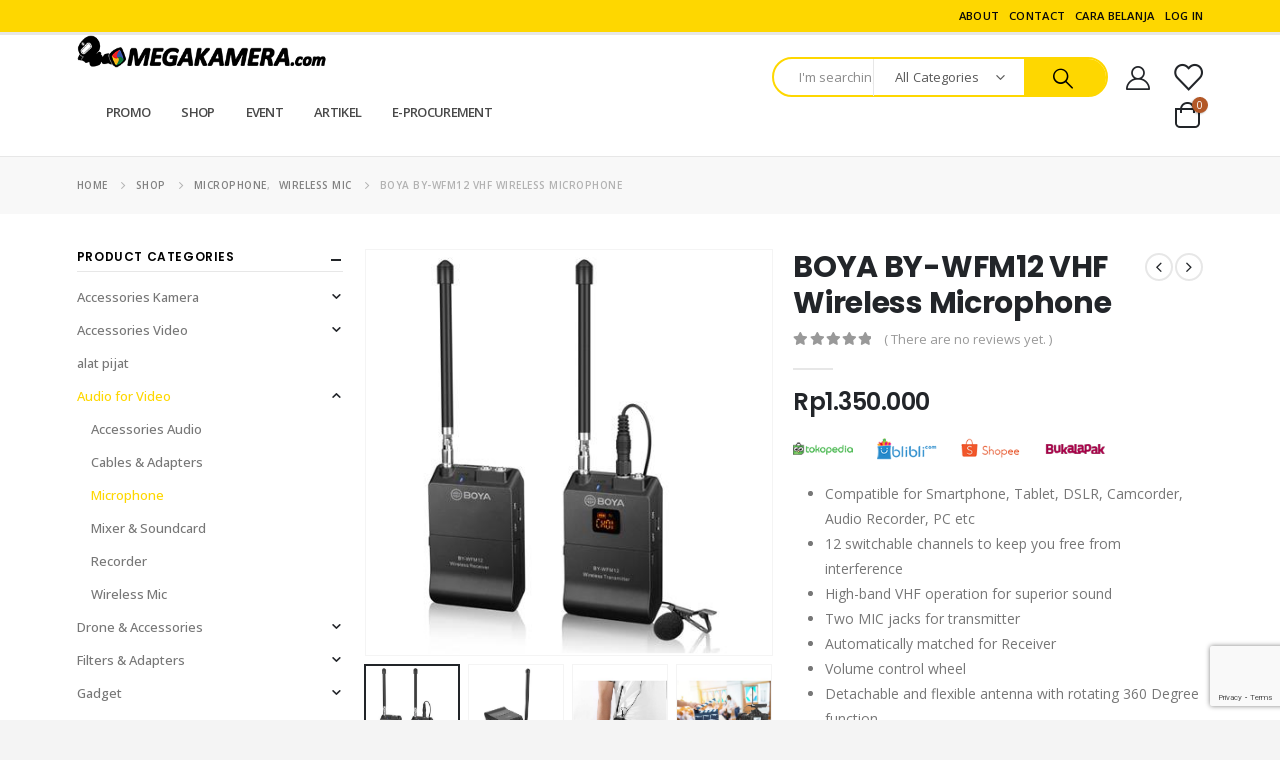

--- FILE ---
content_type: text/html; charset=UTF-8
request_url: https://megakamera.com/product/boya-by-wfm12-vhf-wireless-microphone/
body_size: 40632
content:
	<!DOCTYPE html>
	<html  lang="en-US">
	<head>
		<meta http-equiv="X-UA-Compatible" content="IE=edge" />
		<meta http-equiv="Content-Type" content="text/html; charset=UTF-8" />
		<meta name="viewport" content="width=device-width, initial-scale=1, minimum-scale=1" />

		<link rel="profile" href="https://gmpg.org/xfn/11" />
		<link rel="pingback" href="https://megakamera.com/xmlrpc.php" />
		<meta name='robots' content='index, follow, max-image-preview:large, max-snippet:-1, max-video-preview:-1' />

	<!-- This site is optimized with the Yoast SEO plugin v26.3 - https://yoast.com/wordpress/plugins/seo/ -->
	<title>BOYA BY-WFM12 VHF Wireless Microphone &#8211; Megakamera.com</title>
	<link rel="canonical" href="https://megakamera.com/product/boya-by-wfm12-vhf-wireless-microphone/" />
	<meta property="og:locale" content="en_US" />
	<meta property="og:type" content="article" />
	<meta property="og:title" content="BOYA BY-WFM12 VHF Wireless Microphone &#8211; Megakamera.com" />
	<meta property="og:description" content="&nbsp;   Compatible for Smartphone, Tablet, DSLR, Camcorder, Audio Recorder, PC etc  12 switchable channels to keep you free from interference  High-band VHF operation for superior sound  Two MIC jacks for transmitter  Automatically matched for Receiver  Volume control wheel  Detachable and flexible antenna with rotating 360 Degree function  Operation range up to 40m (131 feet) away without obstacles  Compact and easy to use  Powered by two AA size alkaline batteries for both Receiver and Transmitter" />
	<meta property="og:url" content="https://megakamera.com/product/boya-by-wfm12-vhf-wireless-microphone/" />
	<meta property="og:site_name" content="Megakamera.com" />
	<meta property="article:publisher" content="https://facebook.com/megakamera" />
	<meta property="article:modified_time" content="2023-03-23T10:07:58+00:00" />
	<meta property="og:image" content="https://megakamera.com/wp-content/uploads/2021/05/BOYA-BY-WFM12-1.jpg" />
	<meta property="og:image:width" content="450" />
	<meta property="og:image:height" content="450" />
	<meta property="og:image:type" content="image/jpeg" />
	<meta name="twitter:card" content="summary_large_image" />
	<meta name="twitter:site" content="@megakamera" />
	<meta name="twitter:label1" content="Est. reading time" />
	<meta name="twitter:data1" content="1 minute" />
	<script type="application/ld+json" class="yoast-schema-graph">{"@context":"https://schema.org","@graph":[{"@type":"WebPage","@id":"https://megakamera.com/product/boya-by-wfm12-vhf-wireless-microphone/","url":"https://megakamera.com/product/boya-by-wfm12-vhf-wireless-microphone/","name":"BOYA BY-WFM12 VHF Wireless Microphone &#8211; Megakamera.com","isPartOf":{"@id":"https://megakamera.com/#website"},"primaryImageOfPage":{"@id":"https://megakamera.com/product/boya-by-wfm12-vhf-wireless-microphone/#primaryimage"},"image":{"@id":"https://megakamera.com/product/boya-by-wfm12-vhf-wireless-microphone/#primaryimage"},"thumbnailUrl":"https://megakamera.com/wp-content/uploads/2021/05/BOYA-BY-WFM12-1.jpg","datePublished":"2021-05-10T06:58:26+00:00","dateModified":"2023-03-23T10:07:58+00:00","breadcrumb":{"@id":"https://megakamera.com/product/boya-by-wfm12-vhf-wireless-microphone/#breadcrumb"},"inLanguage":"en-US","potentialAction":[{"@type":"ReadAction","target":["https://megakamera.com/product/boya-by-wfm12-vhf-wireless-microphone/"]}]},{"@type":"ImageObject","inLanguage":"en-US","@id":"https://megakamera.com/product/boya-by-wfm12-vhf-wireless-microphone/#primaryimage","url":"https://megakamera.com/wp-content/uploads/2021/05/BOYA-BY-WFM12-1.jpg","contentUrl":"https://megakamera.com/wp-content/uploads/2021/05/BOYA-BY-WFM12-1.jpg","width":450,"height":450,"caption":"BOYA BY WFM12 1"},{"@type":"BreadcrumbList","@id":"https://megakamera.com/product/boya-by-wfm12-vhf-wireless-microphone/#breadcrumb","itemListElement":[{"@type":"ListItem","position":1,"name":"Home","item":"https://megakamera.com/"},{"@type":"ListItem","position":2,"name":"Shop","item":"https://megakamera.com/shop/"},{"@type":"ListItem","position":3,"name":"BOYA BY-WFM12 VHF Wireless Microphone"}]},{"@type":"WebSite","@id":"https://megakamera.com/#website","url":"https://megakamera.com/","name":"Megakamera.com","description":"Easiest place to get what you need - Toko Kamera Jakarta","publisher":{"@id":"https://megakamera.com/#organization"},"potentialAction":[{"@type":"SearchAction","target":{"@type":"EntryPoint","urlTemplate":"https://megakamera.com/?s={search_term_string}"},"query-input":{"@type":"PropertyValueSpecification","valueRequired":true,"valueName":"search_term_string"}}],"inLanguage":"en-US"},{"@type":"Organization","@id":"https://megakamera.com/#organization","name":"Megakamera","url":"https://megakamera.com/","logo":{"@type":"ImageObject","inLanguage":"en-US","@id":"https://megakamera.com/#/schema/logo/image/","url":"https://megakamera.com/wp-content/uploads/2021/05/Megakamera.jpg","contentUrl":"https://megakamera.com/wp-content/uploads/2021/05/Megakamera.jpg","width":960,"height":960,"caption":"Megakamera"},"image":{"@id":"https://megakamera.com/#/schema/logo/image/"},"sameAs":["https://facebook.com/megakamera","https://x.com/megakamera","https://instagram.com/megakamera","https://youtube.com/megakameraofficial"]}]}</script>
	<!-- / Yoast SEO plugin. -->


<link rel="alternate" type="application/rss+xml" title="Megakamera.com &raquo; Feed" href="https://megakamera.com/feed/" />
<link rel="alternate" type="application/rss+xml" title="Megakamera.com &raquo; Comments Feed" href="https://megakamera.com/comments/feed/" />
<link rel="alternate" type="application/rss+xml" title="Megakamera.com &raquo; BOYA BY-WFM12 VHF Wireless Microphone Comments Feed" href="https://megakamera.com/product/boya-by-wfm12-vhf-wireless-microphone/feed/" />
<link rel="alternate" title="oEmbed (JSON)" type="application/json+oembed" href="https://megakamera.com/wp-json/oembed/1.0/embed?url=https%3A%2F%2Fmegakamera.com%2Fproduct%2Fboya-by-wfm12-vhf-wireless-microphone%2F" />
<link rel="alternate" title="oEmbed (XML)" type="text/xml+oembed" href="https://megakamera.com/wp-json/oembed/1.0/embed?url=https%3A%2F%2Fmegakamera.com%2Fproduct%2Fboya-by-wfm12-vhf-wireless-microphone%2F&#038;format=xml" />
		<link rel="shortcut icon" href="//megakamera.com/wp-content/uploads/2020/11/Fav120.png" type="image/x-icon" />
				<link rel="apple-touch-icon" href="//megakamera.com/wp-content/uploads/2020/11/Fav60.png" />
				<link rel="apple-touch-icon" sizes="120x120" href="//megakamera.com/wp-content/uploads/2020/11/Fav120.png" />
				<link rel="apple-touch-icon" sizes="76x76" href="//megakamera.com/wp-content/uploads/2020/11/Fav76.png" />
				<link rel="apple-touch-icon" sizes="152x152" href="//megakamera.com/wp-content/uploads/2020/11/Fav152.png" />
		<link rel="preload" href="https://megakamera.com/wp-content/themes/porto/fonts/porto-font/porto.woff2" as="font" type="font/woff2" crossorigin /><link rel="preload" href="https://megakamera.com/wp-content/themes/porto/fonts/fontawesome_optimized/fa-solid-900.woff2" as="font" type="font/woff2" crossorigin /><link rel="preload" href="https://megakamera.com/wp-content/themes/porto/fonts/fontawesome_optimized/fa-regular-400.woff2" as="font" type="font/woff2" crossorigin /><link rel="preload" href="https://megakamera.com/wp-content/themes/porto/fonts/fontawesome_optimized/fa-brands-400.woff2" as="font" type="font/woff2" crossorigin /><link rel="preload" href="https://megakamera.com/wp-content/themes/porto/fonts/Simple-Line-Icons/Simple-Line-Icons.ttf" as="font" type="font/ttf" crossorigin />		<!-- This site uses the Google Analytics by MonsterInsights plugin v9.9.0 - Using Analytics tracking - https://www.monsterinsights.com/ -->
							<script src="//www.googletagmanager.com/gtag/js?id=G-L97QPH546C"  data-cfasync="false" data-wpfc-render="false" async></script>
			<script data-cfasync="false" data-wpfc-render="false">
				var mi_version = '9.9.0';
				var mi_track_user = true;
				var mi_no_track_reason = '';
								var MonsterInsightsDefaultLocations = {"page_location":"https:\/\/megakamera.com\/product\/boya-by-wfm12-vhf-wireless-microphone\/"};
								if ( typeof MonsterInsightsPrivacyGuardFilter === 'function' ) {
					var MonsterInsightsLocations = (typeof MonsterInsightsExcludeQuery === 'object') ? MonsterInsightsPrivacyGuardFilter( MonsterInsightsExcludeQuery ) : MonsterInsightsPrivacyGuardFilter( MonsterInsightsDefaultLocations );
				} else {
					var MonsterInsightsLocations = (typeof MonsterInsightsExcludeQuery === 'object') ? MonsterInsightsExcludeQuery : MonsterInsightsDefaultLocations;
				}

								var disableStrs = [
										'ga-disable-G-L97QPH546C',
									];

				/* Function to detect opted out users */
				function __gtagTrackerIsOptedOut() {
					for (var index = 0; index < disableStrs.length; index++) {
						if (document.cookie.indexOf(disableStrs[index] + '=true') > -1) {
							return true;
						}
					}

					return false;
				}

				/* Disable tracking if the opt-out cookie exists. */
				if (__gtagTrackerIsOptedOut()) {
					for (var index = 0; index < disableStrs.length; index++) {
						window[disableStrs[index]] = true;
					}
				}

				/* Opt-out function */
				function __gtagTrackerOptout() {
					for (var index = 0; index < disableStrs.length; index++) {
						document.cookie = disableStrs[index] + '=true; expires=Thu, 31 Dec 2099 23:59:59 UTC; path=/';
						window[disableStrs[index]] = true;
					}
				}

				if ('undefined' === typeof gaOptout) {
					function gaOptout() {
						__gtagTrackerOptout();
					}
				}
								window.dataLayer = window.dataLayer || [];

				window.MonsterInsightsDualTracker = {
					helpers: {},
					trackers: {},
				};
				if (mi_track_user) {
					function __gtagDataLayer() {
						dataLayer.push(arguments);
					}

					function __gtagTracker(type, name, parameters) {
						if (!parameters) {
							parameters = {};
						}

						if (parameters.send_to) {
							__gtagDataLayer.apply(null, arguments);
							return;
						}

						if (type === 'event') {
														parameters.send_to = monsterinsights_frontend.v4_id;
							var hookName = name;
							if (typeof parameters['event_category'] !== 'undefined') {
								hookName = parameters['event_category'] + ':' + name;
							}

							if (typeof MonsterInsightsDualTracker.trackers[hookName] !== 'undefined') {
								MonsterInsightsDualTracker.trackers[hookName](parameters);
							} else {
								__gtagDataLayer('event', name, parameters);
							}
							
						} else {
							__gtagDataLayer.apply(null, arguments);
						}
					}

					__gtagTracker('js', new Date());
					__gtagTracker('set', {
						'developer_id.dZGIzZG': true,
											});
					if ( MonsterInsightsLocations.page_location ) {
						__gtagTracker('set', MonsterInsightsLocations);
					}
										__gtagTracker('config', 'G-L97QPH546C', {"forceSSL":"true","link_attribution":"true"} );
										window.gtag = __gtagTracker;										(function () {
						/* https://developers.google.com/analytics/devguides/collection/analyticsjs/ */
						/* ga and __gaTracker compatibility shim. */
						var noopfn = function () {
							return null;
						};
						var newtracker = function () {
							return new Tracker();
						};
						var Tracker = function () {
							return null;
						};
						var p = Tracker.prototype;
						p.get = noopfn;
						p.set = noopfn;
						p.send = function () {
							var args = Array.prototype.slice.call(arguments);
							args.unshift('send');
							__gaTracker.apply(null, args);
						};
						var __gaTracker = function () {
							var len = arguments.length;
							if (len === 0) {
								return;
							}
							var f = arguments[len - 1];
							if (typeof f !== 'object' || f === null || typeof f.hitCallback !== 'function') {
								if ('send' === arguments[0]) {
									var hitConverted, hitObject = false, action;
									if ('event' === arguments[1]) {
										if ('undefined' !== typeof arguments[3]) {
											hitObject = {
												'eventAction': arguments[3],
												'eventCategory': arguments[2],
												'eventLabel': arguments[4],
												'value': arguments[5] ? arguments[5] : 1,
											}
										}
									}
									if ('pageview' === arguments[1]) {
										if ('undefined' !== typeof arguments[2]) {
											hitObject = {
												'eventAction': 'page_view',
												'page_path': arguments[2],
											}
										}
									}
									if (typeof arguments[2] === 'object') {
										hitObject = arguments[2];
									}
									if (typeof arguments[5] === 'object') {
										Object.assign(hitObject, arguments[5]);
									}
									if ('undefined' !== typeof arguments[1].hitType) {
										hitObject = arguments[1];
										if ('pageview' === hitObject.hitType) {
											hitObject.eventAction = 'page_view';
										}
									}
									if (hitObject) {
										action = 'timing' === arguments[1].hitType ? 'timing_complete' : hitObject.eventAction;
										hitConverted = mapArgs(hitObject);
										__gtagTracker('event', action, hitConverted);
									}
								}
								return;
							}

							function mapArgs(args) {
								var arg, hit = {};
								var gaMap = {
									'eventCategory': 'event_category',
									'eventAction': 'event_action',
									'eventLabel': 'event_label',
									'eventValue': 'event_value',
									'nonInteraction': 'non_interaction',
									'timingCategory': 'event_category',
									'timingVar': 'name',
									'timingValue': 'value',
									'timingLabel': 'event_label',
									'page': 'page_path',
									'location': 'page_location',
									'title': 'page_title',
									'referrer' : 'page_referrer',
								};
								for (arg in args) {
																		if (!(!args.hasOwnProperty(arg) || !gaMap.hasOwnProperty(arg))) {
										hit[gaMap[arg]] = args[arg];
									} else {
										hit[arg] = args[arg];
									}
								}
								return hit;
							}

							try {
								f.hitCallback();
							} catch (ex) {
							}
						};
						__gaTracker.create = newtracker;
						__gaTracker.getByName = newtracker;
						__gaTracker.getAll = function () {
							return [];
						};
						__gaTracker.remove = noopfn;
						__gaTracker.loaded = true;
						window['__gaTracker'] = __gaTracker;
					})();
									} else {
										console.log("");
					(function () {
						function __gtagTracker() {
							return null;
						}

						window['__gtagTracker'] = __gtagTracker;
						window['gtag'] = __gtagTracker;
					})();
									}
			</script>
			
							<!-- / Google Analytics by MonsterInsights -->
			<style>
	img.wp-smiley,
	img.emoji {
		display: inline !important;
		border: none !important;
		box-shadow: none !important;
		height: 1em !important;
		width: 1em !important;
		margin: 0 0.07em !important;
		vertical-align: -0.1em !important;
		background: none !important;
		padding: 0 !important;
	}
	</style>
	<style id='wp-img-auto-sizes-contain-inline-css'>
img:is([sizes=auto i],[sizes^="auto," i]){contain-intrinsic-size:3000px 1500px}
/*# sourceURL=wp-img-auto-sizes-contain-inline-css */
</style>

<style id='wp-block-heading-inline-css'>
h1:where(.wp-block-heading).has-background,h2:where(.wp-block-heading).has-background,h3:where(.wp-block-heading).has-background,h4:where(.wp-block-heading).has-background,h5:where(.wp-block-heading).has-background,h6:where(.wp-block-heading).has-background{padding:1.25em 2.375em}h1.has-text-align-left[style*=writing-mode]:where([style*=vertical-lr]),h1.has-text-align-right[style*=writing-mode]:where([style*=vertical-rl]),h2.has-text-align-left[style*=writing-mode]:where([style*=vertical-lr]),h2.has-text-align-right[style*=writing-mode]:where([style*=vertical-rl]),h3.has-text-align-left[style*=writing-mode]:where([style*=vertical-lr]),h3.has-text-align-right[style*=writing-mode]:where([style*=vertical-rl]),h4.has-text-align-left[style*=writing-mode]:where([style*=vertical-lr]),h4.has-text-align-right[style*=writing-mode]:where([style*=vertical-rl]),h5.has-text-align-left[style*=writing-mode]:where([style*=vertical-lr]),h5.has-text-align-right[style*=writing-mode]:where([style*=vertical-rl]),h6.has-text-align-left[style*=writing-mode]:where([style*=vertical-lr]),h6.has-text-align-right[style*=writing-mode]:where([style*=vertical-rl]){rotate:180deg}
/*# sourceURL=https://megakamera.com/wp-includes/blocks/heading/style.min.css */
</style>
<style id='wp-block-paragraph-inline-css'>
.is-small-text{font-size:.875em}.is-regular-text{font-size:1em}.is-large-text{font-size:2.25em}.is-larger-text{font-size:3em}.has-drop-cap:not(:focus):first-letter{float:left;font-size:8.4em;font-style:normal;font-weight:100;line-height:.68;margin:.05em .1em 0 0;text-transform:uppercase}body.rtl .has-drop-cap:not(:focus):first-letter{float:none;margin-left:.1em}p.has-drop-cap.has-background{overflow:hidden}:root :where(p.has-background){padding:1.25em 2.375em}:where(p.has-text-color:not(.has-link-color)) a{color:inherit}p.has-text-align-left[style*="writing-mode:vertical-lr"],p.has-text-align-right[style*="writing-mode:vertical-rl"]{rotate:180deg}
/*# sourceURL=https://megakamera.com/wp-includes/blocks/paragraph/style.min.css */
</style>
<style id='global-styles-inline-css'>
:root{--wp--preset--aspect-ratio--square: 1;--wp--preset--aspect-ratio--4-3: 4/3;--wp--preset--aspect-ratio--3-4: 3/4;--wp--preset--aspect-ratio--3-2: 3/2;--wp--preset--aspect-ratio--2-3: 2/3;--wp--preset--aspect-ratio--16-9: 16/9;--wp--preset--aspect-ratio--9-16: 9/16;--wp--preset--color--black: #000000;--wp--preset--color--cyan-bluish-gray: #abb8c3;--wp--preset--color--white: #ffffff;--wp--preset--color--pale-pink: #f78da7;--wp--preset--color--vivid-red: #cf2e2e;--wp--preset--color--luminous-vivid-orange: #ff6900;--wp--preset--color--luminous-vivid-amber: #fcb900;--wp--preset--color--light-green-cyan: #7bdcb5;--wp--preset--color--vivid-green-cyan: #00d084;--wp--preset--color--pale-cyan-blue: #8ed1fc;--wp--preset--color--vivid-cyan-blue: #0693e3;--wp--preset--color--vivid-purple: #9b51e0;--wp--preset--color--primary: var(--porto-primary-color);--wp--preset--color--secondary: var(--porto-secondary-color);--wp--preset--color--tertiary: var(--porto-tertiary-color);--wp--preset--color--quaternary: var(--porto-quaternary-color);--wp--preset--color--dark: var(--porto-dark-color);--wp--preset--color--light: var(--porto-light-color);--wp--preset--color--primary-hover: var(--porto-primary-light-5);--wp--preset--gradient--vivid-cyan-blue-to-vivid-purple: linear-gradient(135deg,rgb(6,147,227) 0%,rgb(155,81,224) 100%);--wp--preset--gradient--light-green-cyan-to-vivid-green-cyan: linear-gradient(135deg,rgb(122,220,180) 0%,rgb(0,208,130) 100%);--wp--preset--gradient--luminous-vivid-amber-to-luminous-vivid-orange: linear-gradient(135deg,rgb(252,185,0) 0%,rgb(255,105,0) 100%);--wp--preset--gradient--luminous-vivid-orange-to-vivid-red: linear-gradient(135deg,rgb(255,105,0) 0%,rgb(207,46,46) 100%);--wp--preset--gradient--very-light-gray-to-cyan-bluish-gray: linear-gradient(135deg,rgb(238,238,238) 0%,rgb(169,184,195) 100%);--wp--preset--gradient--cool-to-warm-spectrum: linear-gradient(135deg,rgb(74,234,220) 0%,rgb(151,120,209) 20%,rgb(207,42,186) 40%,rgb(238,44,130) 60%,rgb(251,105,98) 80%,rgb(254,248,76) 100%);--wp--preset--gradient--blush-light-purple: linear-gradient(135deg,rgb(255,206,236) 0%,rgb(152,150,240) 100%);--wp--preset--gradient--blush-bordeaux: linear-gradient(135deg,rgb(254,205,165) 0%,rgb(254,45,45) 50%,rgb(107,0,62) 100%);--wp--preset--gradient--luminous-dusk: linear-gradient(135deg,rgb(255,203,112) 0%,rgb(199,81,192) 50%,rgb(65,88,208) 100%);--wp--preset--gradient--pale-ocean: linear-gradient(135deg,rgb(255,245,203) 0%,rgb(182,227,212) 50%,rgb(51,167,181) 100%);--wp--preset--gradient--electric-grass: linear-gradient(135deg,rgb(202,248,128) 0%,rgb(113,206,126) 100%);--wp--preset--gradient--midnight: linear-gradient(135deg,rgb(2,3,129) 0%,rgb(40,116,252) 100%);--wp--preset--font-size--small: 13px;--wp--preset--font-size--medium: 20px;--wp--preset--font-size--large: 36px;--wp--preset--font-size--x-large: 42px;--wp--preset--spacing--20: 0.44rem;--wp--preset--spacing--30: 0.67rem;--wp--preset--spacing--40: 1rem;--wp--preset--spacing--50: 1.5rem;--wp--preset--spacing--60: 2.25rem;--wp--preset--spacing--70: 3.38rem;--wp--preset--spacing--80: 5.06rem;--wp--preset--shadow--natural: 6px 6px 9px rgba(0, 0, 0, 0.2);--wp--preset--shadow--deep: 12px 12px 50px rgba(0, 0, 0, 0.4);--wp--preset--shadow--sharp: 6px 6px 0px rgba(0, 0, 0, 0.2);--wp--preset--shadow--outlined: 6px 6px 0px -3px rgb(255, 255, 255), 6px 6px rgb(0, 0, 0);--wp--preset--shadow--crisp: 6px 6px 0px rgb(0, 0, 0);}:where(.is-layout-flex){gap: 0.5em;}:where(.is-layout-grid){gap: 0.5em;}body .is-layout-flex{display: flex;}.is-layout-flex{flex-wrap: wrap;align-items: center;}.is-layout-flex > :is(*, div){margin: 0;}body .is-layout-grid{display: grid;}.is-layout-grid > :is(*, div){margin: 0;}:where(.wp-block-columns.is-layout-flex){gap: 2em;}:where(.wp-block-columns.is-layout-grid){gap: 2em;}:where(.wp-block-post-template.is-layout-flex){gap: 1.25em;}:where(.wp-block-post-template.is-layout-grid){gap: 1.25em;}.has-black-color{color: var(--wp--preset--color--black) !important;}.has-cyan-bluish-gray-color{color: var(--wp--preset--color--cyan-bluish-gray) !important;}.has-white-color{color: var(--wp--preset--color--white) !important;}.has-pale-pink-color{color: var(--wp--preset--color--pale-pink) !important;}.has-vivid-red-color{color: var(--wp--preset--color--vivid-red) !important;}.has-luminous-vivid-orange-color{color: var(--wp--preset--color--luminous-vivid-orange) !important;}.has-luminous-vivid-amber-color{color: var(--wp--preset--color--luminous-vivid-amber) !important;}.has-light-green-cyan-color{color: var(--wp--preset--color--light-green-cyan) !important;}.has-vivid-green-cyan-color{color: var(--wp--preset--color--vivid-green-cyan) !important;}.has-pale-cyan-blue-color{color: var(--wp--preset--color--pale-cyan-blue) !important;}.has-vivid-cyan-blue-color{color: var(--wp--preset--color--vivid-cyan-blue) !important;}.has-vivid-purple-color{color: var(--wp--preset--color--vivid-purple) !important;}.has-black-background-color{background-color: var(--wp--preset--color--black) !important;}.has-cyan-bluish-gray-background-color{background-color: var(--wp--preset--color--cyan-bluish-gray) !important;}.has-white-background-color{background-color: var(--wp--preset--color--white) !important;}.has-pale-pink-background-color{background-color: var(--wp--preset--color--pale-pink) !important;}.has-vivid-red-background-color{background-color: var(--wp--preset--color--vivid-red) !important;}.has-luminous-vivid-orange-background-color{background-color: var(--wp--preset--color--luminous-vivid-orange) !important;}.has-luminous-vivid-amber-background-color{background-color: var(--wp--preset--color--luminous-vivid-amber) !important;}.has-light-green-cyan-background-color{background-color: var(--wp--preset--color--light-green-cyan) !important;}.has-vivid-green-cyan-background-color{background-color: var(--wp--preset--color--vivid-green-cyan) !important;}.has-pale-cyan-blue-background-color{background-color: var(--wp--preset--color--pale-cyan-blue) !important;}.has-vivid-cyan-blue-background-color{background-color: var(--wp--preset--color--vivid-cyan-blue) !important;}.has-vivid-purple-background-color{background-color: var(--wp--preset--color--vivid-purple) !important;}.has-black-border-color{border-color: var(--wp--preset--color--black) !important;}.has-cyan-bluish-gray-border-color{border-color: var(--wp--preset--color--cyan-bluish-gray) !important;}.has-white-border-color{border-color: var(--wp--preset--color--white) !important;}.has-pale-pink-border-color{border-color: var(--wp--preset--color--pale-pink) !important;}.has-vivid-red-border-color{border-color: var(--wp--preset--color--vivid-red) !important;}.has-luminous-vivid-orange-border-color{border-color: var(--wp--preset--color--luminous-vivid-orange) !important;}.has-luminous-vivid-amber-border-color{border-color: var(--wp--preset--color--luminous-vivid-amber) !important;}.has-light-green-cyan-border-color{border-color: var(--wp--preset--color--light-green-cyan) !important;}.has-vivid-green-cyan-border-color{border-color: var(--wp--preset--color--vivid-green-cyan) !important;}.has-pale-cyan-blue-border-color{border-color: var(--wp--preset--color--pale-cyan-blue) !important;}.has-vivid-cyan-blue-border-color{border-color: var(--wp--preset--color--vivid-cyan-blue) !important;}.has-vivid-purple-border-color{border-color: var(--wp--preset--color--vivid-purple) !important;}.has-vivid-cyan-blue-to-vivid-purple-gradient-background{background: var(--wp--preset--gradient--vivid-cyan-blue-to-vivid-purple) !important;}.has-light-green-cyan-to-vivid-green-cyan-gradient-background{background: var(--wp--preset--gradient--light-green-cyan-to-vivid-green-cyan) !important;}.has-luminous-vivid-amber-to-luminous-vivid-orange-gradient-background{background: var(--wp--preset--gradient--luminous-vivid-amber-to-luminous-vivid-orange) !important;}.has-luminous-vivid-orange-to-vivid-red-gradient-background{background: var(--wp--preset--gradient--luminous-vivid-orange-to-vivid-red) !important;}.has-very-light-gray-to-cyan-bluish-gray-gradient-background{background: var(--wp--preset--gradient--very-light-gray-to-cyan-bluish-gray) !important;}.has-cool-to-warm-spectrum-gradient-background{background: var(--wp--preset--gradient--cool-to-warm-spectrum) !important;}.has-blush-light-purple-gradient-background{background: var(--wp--preset--gradient--blush-light-purple) !important;}.has-blush-bordeaux-gradient-background{background: var(--wp--preset--gradient--blush-bordeaux) !important;}.has-luminous-dusk-gradient-background{background: var(--wp--preset--gradient--luminous-dusk) !important;}.has-pale-ocean-gradient-background{background: var(--wp--preset--gradient--pale-ocean) !important;}.has-electric-grass-gradient-background{background: var(--wp--preset--gradient--electric-grass) !important;}.has-midnight-gradient-background{background: var(--wp--preset--gradient--midnight) !important;}.has-small-font-size{font-size: var(--wp--preset--font-size--small) !important;}.has-medium-font-size{font-size: var(--wp--preset--font-size--medium) !important;}.has-large-font-size{font-size: var(--wp--preset--font-size--large) !important;}.has-x-large-font-size{font-size: var(--wp--preset--font-size--x-large) !important;}
/*# sourceURL=global-styles-inline-css */
</style>

<style id='classic-theme-styles-inline-css'>
/*! This file is auto-generated */
.wp-block-button__link{color:#fff;background-color:#32373c;border-radius:9999px;box-shadow:none;text-decoration:none;padding:calc(.667em + 2px) calc(1.333em + 2px);font-size:1.125em}.wp-block-file__button{background:#32373c;color:#fff;text-decoration:none}
/*# sourceURL=/wp-includes/css/classic-themes.min.css */
</style>
<link rel='stylesheet' id='photoswipe-css' href='https://megakamera.com/wp-content/plugins/woocommerce/assets/css/photoswipe/photoswipe.min.css?ver=9.8.6' media='all' />
<link rel='stylesheet' id='photoswipe-default-skin-css' href='https://megakamera.com/wp-content/plugins/woocommerce/assets/css/photoswipe/default-skin/default-skin.min.css?ver=9.8.6' media='all' />
<style id='woocommerce-inline-inline-css'>
.woocommerce form .form-row .required { visibility: visible; }
/*# sourceURL=woocommerce-inline-inline-css */
</style>
<link rel='stylesheet' id='brands-styles-css' href='https://megakamera.com/wp-content/plugins/woocommerce/assets/css/brands.css?ver=9.8.6' media='all' />
<link rel='stylesheet' id='porto-merged-css' href='https://megakamera.com/wp-content/uploads/porto_merged_resources/95a976f4986cace28bc02aa631f7b88f.css?ver=7.2.5' media='all' />
<script src="https://megakamera.com/wp-content/plugins/google-analytics-for-wordpress/assets/js/frontend-gtag.min.js?ver=9.9.0" id="monsterinsights-frontend-script-js" async data-wp-strategy="async"></script>
<script data-cfasync="false" data-wpfc-render="false" id='monsterinsights-frontend-script-js-extra'>var monsterinsights_frontend = {"js_events_tracking":"true","download_extensions":"doc,pdf,ppt,zip,xls,docx,pptx,xlsx","inbound_paths":"[]","home_url":"https:\/\/megakamera.com","hash_tracking":"false","v4_id":"G-L97QPH546C"};</script>
<script src="https://megakamera.com/wp-includes/js/jquery/jquery.min.js?ver=3.7.1" id="jquery-core-js"></script>
<script src="https://megakamera.com/wp-includes/js/jquery/jquery-migrate.min.js?ver=3.4.1" id="jquery-migrate-js"></script>
<script id="wc-add-to-cart-js-extra">
var wc_add_to_cart_params = {"ajax_url":"/wp-admin/admin-ajax.php","wc_ajax_url":"/?wc-ajax=%%endpoint%%","i18n_view_cart":"View cart","cart_url":"https://megakamera.com/cart/","is_cart":"","cart_redirect_after_add":"no"};
//# sourceURL=wc-add-to-cart-js-extra
</script>
<script src="https://megakamera.com/wp-content/plugins/woocommerce/assets/js/photoswipe/photoswipe.min.js?ver=4.1.1-wc.9.8.6" id="photoswipe-js" defer data-wp-strategy="defer"></script>
<script src="https://megakamera.com/wp-content/plugins/woocommerce/assets/js/photoswipe/photoswipe-ui-default.min.js?ver=4.1.1-wc.9.8.6" id="photoswipe-ui-default-js" defer data-wp-strategy="defer"></script>
<script id="wc-single-product-js-extra">
var wc_single_product_params = {"i18n_required_rating_text":"Please select a rating","i18n_rating_options":["1 of 5 stars","2 of 5 stars","3 of 5 stars","4 of 5 stars","5 of 5 stars"],"i18n_product_gallery_trigger_text":"View full-screen image gallery","review_rating_required":"yes","flexslider":{"rtl":false,"animation":"slide","smoothHeight":true,"directionNav":false,"controlNav":"thumbnails","slideshow":false,"animationSpeed":500,"animationLoop":false,"allowOneSlide":false},"zoom_enabled":"","zoom_options":[],"photoswipe_enabled":"1","photoswipe_options":{"shareEl":false,"closeOnScroll":false,"history":false,"hideAnimationDuration":0,"showAnimationDuration":0},"flexslider_enabled":""};
//# sourceURL=wc-single-product-js-extra
</script>
<script id="woocommerce-js-extra">
var woocommerce_params = {"ajax_url":"/wp-admin/admin-ajax.php","wc_ajax_url":"/?wc-ajax=%%endpoint%%","i18n_password_show":"Show password","i18n_password_hide":"Hide password"};
//# sourceURL=woocommerce-js-extra
</script>
<script id="wc-cart-fragments-js-extra">
var wc_cart_fragments_params = {"ajax_url":"/wp-admin/admin-ajax.php","wc_ajax_url":"/?wc-ajax=%%endpoint%%","cart_hash_key":"wc_cart_hash_b17fbc2416ce8412569392e85a5d9b89","fragment_name":"wc_fragments_b17fbc2416ce8412569392e85a5d9b89","request_timeout":"15000"};
//# sourceURL=wc-cart-fragments-js-extra
</script>
<script></script><link rel="https://api.w.org/" href="https://megakamera.com/wp-json/" /><link rel="alternate" title="JSON" type="application/json" href="https://megakamera.com/wp-json/wp/v2/product/29986" /><link rel="EditURI" type="application/rsd+xml" title="RSD" href="https://megakamera.com/xmlrpc.php?rsd" />
<meta name="generator" content="WordPress 6.9" />
<meta name="generator" content="WooCommerce 9.8.6" />
<link rel='shortlink' href='https://megakamera.com/?p=29986' />
	<noscript><style>.woocommerce-product-gallery{ opacity: 1 !important; }</style></noscript>
	<meta name="generator" content="Powered by WPBakery Page Builder - drag and drop page builder for WordPress."/>
<link rel="icon" href="https://megakamera.com/wp-content/uploads/2020/11/Fav120-32x32.png" sizes="32x32" />
<link rel="icon" href="https://megakamera.com/wp-content/uploads/2020/11/Fav120.png" sizes="192x192" />
<link rel="apple-touch-icon" href="https://megakamera.com/wp-content/uploads/2020/11/Fav120.png" />
<meta name="msapplication-TileImage" content="https://megakamera.com/wp-content/uploads/2020/11/Fav120.png" />
		<style id="wp-custom-css">
			.wpcf7-textarea {
	border-radius:25px;


}

.wpcf7-text {
	border-radius:25px;

}		</style>
		<noscript><style> .wpb_animate_when_almost_visible { opacity: 1; }</style></noscript>	</head>
	<body data-rsssl=1 class="wp-singular product-template-default single single-product postid-29986 wp-embed-responsive wp-theme-porto theme-porto woocommerce woocommerce-page woocommerce-no-js login-popup full blog-1 wpb-js-composer js-comp-ver-7.5 vc_responsive">
	
	<div class="page-wrapper"><!-- page wrapper -->
		
											<!-- header wrapper -->
				<div class="header-wrapper">
										

	<header  id="header" class="header-builder">
	
	<div class="header-top hidden-for-sm"><div class="header-row container"><div class="header-col header-right hidden-for-sm"><ul id="menu-top-navigation" class="top-links mega-menu show-arrow"><li id="nav-menu-item-23106" class="menu-item menu-item-type-post_type menu-item-object-page narrow"><a href="https://megakamera.com/about/">About</a></li>
<li id="nav-menu-item-23108" class="menu-item menu-item-type-post_type menu-item-object-page narrow"><a href="https://megakamera.com/contact/">Contact</a></li>
<li id="nav-menu-item-23107" class="menu-item menu-item-type-post_type menu-item-object-page narrow"><a href="https://megakamera.com/cara-belanja/">Cara Belanja</a></li>
<li class="menu-item"><a class="porto-link-login" href="https://megakamera.com/my-account/">Log In</a></li></ul></div></div></div><div class="header-main"><div class="header-row container"><div class="header-col header-left hidden-for-sm"><a class="mobile-toggle" href="#" aria-label="Mobile Menu"><i class="fas fa-bars"></i></a>
	<div class="logo">
	<a href="https://megakamera.com/" title="Megakamera.com - Easiest place to get what you need &#8211; Toko Kamera Jakarta"  rel="home">
		<img class="img-responsive standard-logo retina-logo" width="400" height="52" src="//megakamera.com/wp-content/uploads/2021/05/Megakamera-Hi-Res.png" alt="Megakamera.com" />	</a>
	</div>
	<ul id="menu-megakamera-menu" class="main-menu mega-menu show-arrow"><li id="nav-menu-item-36626" class="menu-item menu-item-type-taxonomy menu-item-object-product_cat narrow"><a href="https://megakamera.com/product-category/promo/">Promo</a></li>
<li id="nav-menu-item-23103" class="menu-item menu-item-type-post_type menu-item-object-page current_page_parent narrow"><a href="https://megakamera.com/shop/">Shop</a></li>
<li id="nav-menu-item-36760" class="menu-item menu-item-type-post_type menu-item-object-page narrow"><a href="https://megakamera.com/event/">Event</a></li>
<li id="nav-menu-item-73250" class="menu-item menu-item-type-post_type menu-item-object-page narrow"><a href="https://megakamera.com/artikel/">Artikel</a></li>
<li id="nav-menu-item-23101" class="menu-item menu-item-type-post_type menu-item-object-page narrow"><a href="https://megakamera.com/e_procurement/">E-Procurement</a></li>
</ul></div><div class="header-col visible-for-sm header-left"><a class="mobile-toggle" href="#" aria-label="Mobile Menu"><i class="fas fa-bars"></i></a>
	<div class="logo">
	<a href="https://megakamera.com/" title="Megakamera.com - Easiest place to get what you need &#8211; Toko Kamera Jakarta"  rel="home">
		<img class="img-responsive standard-logo retina-logo" width="400" height="52" src="//megakamera.com/wp-content/uploads/2021/05/Megakamera-Hi-Res.png" alt="Megakamera.com" />	</a>
	</div>
	</div><div class="header-col header-right hidden-for-sm"><div class="searchform-popup advanced-search-layout search-rounded"><a  class="search-toggle" aria-label="Search Toggle" href="#"><i class="porto-icon-magnifier"></i><span class="search-text">Search</span></a>	<form action="https://megakamera.com/" method="get"
		class="searchform search-layout-advanced searchform-cats">
		<div class="searchform-fields">
			<span class="text"><input name="s" type="text" value="" placeholder="I&#039;m searching for..." autocomplete="off" /></span>
							<input type="hidden" name="post_type" value="product"/>
				<select  name='product_cat' id='product_cat' class='cat'>
	<option value='0'>All Categories</option>
	<option class="level-0" value="kamera">Kamera</option>
	<option class="level-1" value="actioncam">&nbsp;&nbsp;&nbsp;ActionCam</option>
	<option class="level-2" value="gopro-camera">&nbsp;&nbsp;&nbsp;&nbsp;&nbsp;&nbsp;GoPro Camera</option>
	<option class="level-2" value="osmo-action">&nbsp;&nbsp;&nbsp;&nbsp;&nbsp;&nbsp;Osmo Action</option>
	<option class="level-3" value="osmo-accessories">&nbsp;&nbsp;&nbsp;&nbsp;&nbsp;&nbsp;&nbsp;&nbsp;&nbsp;Osmo Accessories</option>
	<option class="level-2" value="sony-camera">&nbsp;&nbsp;&nbsp;&nbsp;&nbsp;&nbsp;Sony Camera</option>
	<option class="level-1" value="kamera-video">&nbsp;&nbsp;&nbsp;Kamera Video</option>
	<option class="level-2" value="camcorder-consumer">&nbsp;&nbsp;&nbsp;&nbsp;&nbsp;&nbsp;Camcorder Consumer</option>
	<option class="level-2" value="webcam">&nbsp;&nbsp;&nbsp;&nbsp;&nbsp;&nbsp;Webcam</option>
	<option class="level-2" value="camcorder-professional">&nbsp;&nbsp;&nbsp;&nbsp;&nbsp;&nbsp;Camcorder Professional</option>
	<option class="level-2" value="cinema-camera">&nbsp;&nbsp;&nbsp;&nbsp;&nbsp;&nbsp;Cinema Camera</option>
	<option class="level-2" value="360-kamera">&nbsp;&nbsp;&nbsp;&nbsp;&nbsp;&nbsp;360 Kamera</option>
	<option class="level-2" value="cctv">&nbsp;&nbsp;&nbsp;&nbsp;&nbsp;&nbsp;CCTV</option>
	<option class="level-1" value="by-sensor">&nbsp;&nbsp;&nbsp;by Sensor</option>
	<option class="level-2" value="micro-4-3">&nbsp;&nbsp;&nbsp;&nbsp;&nbsp;&nbsp;Micro 4/3</option>
	<option class="level-2" value="full-frame">&nbsp;&nbsp;&nbsp;&nbsp;&nbsp;&nbsp;Full Frame</option>
	<option class="level-2" value="aps-c">&nbsp;&nbsp;&nbsp;&nbsp;&nbsp;&nbsp;APS-C</option>
	<option class="level-2" value="medium-format">&nbsp;&nbsp;&nbsp;&nbsp;&nbsp;&nbsp;Medium Format</option>
	<option class="level-1" value="kamera-foto">&nbsp;&nbsp;&nbsp;Kamera Foto</option>
	<option class="level-2" value="mirrorless">&nbsp;&nbsp;&nbsp;&nbsp;&nbsp;&nbsp;Mirrorless</option>
	<option class="level-2" value="compact-prosumer">&nbsp;&nbsp;&nbsp;&nbsp;&nbsp;&nbsp;Compact / Prosumer</option>
	<option class="level-2" value="dslr">&nbsp;&nbsp;&nbsp;&nbsp;&nbsp;&nbsp;DSLR</option>
	<option class="level-2" value="instant-film-camera">&nbsp;&nbsp;&nbsp;&nbsp;&nbsp;&nbsp;Instant Film Camera</option>
	<option class="level-0" value="audio-for-video">Audio for Video</option>
	<option class="level-1" value="microphone">&nbsp;&nbsp;&nbsp;Microphone</option>
	<option class="level-1" value="recorder">&nbsp;&nbsp;&nbsp;Recorder</option>
	<option class="level-1" value="mixer-soundcard">&nbsp;&nbsp;&nbsp;Mixer &amp; Soundcard</option>
	<option class="level-1" value="accessories-audio">&nbsp;&nbsp;&nbsp;Accessories Audio</option>
	<option class="level-1" value="cables-adapters">&nbsp;&nbsp;&nbsp;Cables &amp; Adapters</option>
	<option class="level-1" value="wireless-mic">&nbsp;&nbsp;&nbsp;Wireless Mic</option>
	<option class="level-0" value="drone-accessories">Drone &amp; Accessories</option>
	<option class="level-1" value="drone">&nbsp;&nbsp;&nbsp;Drone</option>
	<option class="level-1" value="drone-accessories-drone-accessories">&nbsp;&nbsp;&nbsp;Drone Accessories</option>
	<option class="level-0" value="lensa">Lensa</option>
	<option class="level-1" value="lensa-variable">&nbsp;&nbsp;&nbsp;Lensa Variable</option>
	<option class="level-2" value="lensa-fixed">&nbsp;&nbsp;&nbsp;&nbsp;&nbsp;&nbsp;Lensa Fixed</option>
	<option class="level-2" value="lensa-zoom">&nbsp;&nbsp;&nbsp;&nbsp;&nbsp;&nbsp;Lensa Zoom</option>
	<option class="level-1" value="lensa-by-sensor">&nbsp;&nbsp;&nbsp;Lensa by Sensor</option>
	<option class="level-2" value="lensa-full-frame">&nbsp;&nbsp;&nbsp;&nbsp;&nbsp;&nbsp;Lensa Full Frame</option>
	<option class="level-2" value="lensa-aps-c">&nbsp;&nbsp;&nbsp;&nbsp;&nbsp;&nbsp;Lensa APS-C</option>
	<option class="level-2" value="lensa-medium-format">&nbsp;&nbsp;&nbsp;&nbsp;&nbsp;&nbsp;Lensa Medium Format</option>
	<option class="level-2" value="lensa-micro-4-3">&nbsp;&nbsp;&nbsp;&nbsp;&nbsp;&nbsp;Lensa Micro 4/3</option>
	<option class="level-1" value="lensa-by-angel">&nbsp;&nbsp;&nbsp;Lensa by Angel</option>
	<option class="level-2" value="lensa-tele">&nbsp;&nbsp;&nbsp;&nbsp;&nbsp;&nbsp;Lensa Tele</option>
	<option class="level-2" value="lensa-wide">&nbsp;&nbsp;&nbsp;&nbsp;&nbsp;&nbsp;Lensa Wide</option>
	<option class="level-2" value="lensa-normal">&nbsp;&nbsp;&nbsp;&nbsp;&nbsp;&nbsp;Lensa Normal</option>
	<option class="level-1" value="lensa-video-cinema">&nbsp;&nbsp;&nbsp;Lensa Video / Cinema</option>
	<option class="level-1" value="lensa-smartphone">&nbsp;&nbsp;&nbsp;Lensa Smartphone</option>
	<option class="level-0" value="gadget">Gadget</option>
	<option class="level-1" value="smartphone">&nbsp;&nbsp;&nbsp;SmartPhone</option>
	<option class="level-2" value="smartphone-accessories">&nbsp;&nbsp;&nbsp;&nbsp;&nbsp;&nbsp;Smartphone Accessories</option>
	<option class="level-1" value="bike">&nbsp;&nbsp;&nbsp;Bike</option>
	<option class="level-1" value="audio">&nbsp;&nbsp;&nbsp;Audio</option>
	<option class="level-2" value="headset">&nbsp;&nbsp;&nbsp;&nbsp;&nbsp;&nbsp;Headset</option>
	<option class="level-0" value="accessories-kamera">Accessories Kamera</option>
	<option class="level-1" value="dry-box-cabinet">&nbsp;&nbsp;&nbsp;Dry Box &amp; Cabinet</option>
	<option class="level-1" value="flash-speedlight">&nbsp;&nbsp;&nbsp;Flash / Speedlight</option>
	<option class="level-1" value="accessories-for-sony">&nbsp;&nbsp;&nbsp;Accessories for Sony</option>
	<option class="level-1" value="baterai-charger-dc-coupler">&nbsp;&nbsp;&nbsp;Baterai &#8211; Charger &#8211; DC Coupler</option>
	<option class="level-1" value="remote-trigger">&nbsp;&nbsp;&nbsp;Remote / Trigger</option>
	<option class="level-1" value="adapter-converter-lensa">&nbsp;&nbsp;&nbsp;Adapter / Converter Lensa</option>
	<option class="level-1" value="accessories-for-fujifilm">&nbsp;&nbsp;&nbsp;Accessories for Fujifilm</option>
	<option class="level-1" value="accessories-for-panasonic">&nbsp;&nbsp;&nbsp;Accessories for Panasonic</option>
	<option class="level-1" value="accessories-for-nikon">&nbsp;&nbsp;&nbsp;Accessories for Nikon</option>
	<option class="level-1" value="accessories-for-canon">&nbsp;&nbsp;&nbsp;Accessories for Canon</option>
	<option class="level-1" value="gopro-accessories">&nbsp;&nbsp;&nbsp;GoPro Accessories</option>
	<option class="level-1" value="other-accessories">&nbsp;&nbsp;&nbsp;Other Accessories</option>
	<option class="level-1" value="accessories-for-blackmagic">&nbsp;&nbsp;&nbsp;Accessories for Blackmagic</option>
	<option class="level-0" value="promo">Promo</option>
	<option class="level-1" value="promo-kamera">&nbsp;&nbsp;&nbsp;Promo Kamera</option>
	<option class="level-1" value="promo-lensa">&nbsp;&nbsp;&nbsp;Promo Lensa</option>
	<option class="level-1" value="promo-aksesories">&nbsp;&nbsp;&nbsp;Promo Aksesories</option>
	<option class="level-0" value="kamera-support">Kamera Support</option>
	<option class="level-1" value="gimbals-stabilizers">&nbsp;&nbsp;&nbsp;Gimbals &amp; Stabilizers</option>
	<option class="level-2" value="gimbal-accessories">&nbsp;&nbsp;&nbsp;&nbsp;&nbsp;&nbsp;Gimbal Accessories</option>
	<option class="level-1" value="monopod">&nbsp;&nbsp;&nbsp;Monopod</option>
	<option class="level-1" value="monopod-tripod-head">&nbsp;&nbsp;&nbsp;Monopod &amp; Tripod Head</option>
	<option class="level-1" value="kamera-support-accessories">&nbsp;&nbsp;&nbsp;Kamera Support Accessories</option>
	<option class="level-1" value="tripod">&nbsp;&nbsp;&nbsp;Tripod</option>
	<option class="level-1" value="supports-sliders-rigs">&nbsp;&nbsp;&nbsp;Supports / Sliders / Rigs</option>
	<option class="level-1" value="mounting">&nbsp;&nbsp;&nbsp;Mounting</option>
	<option class="level-1" value="cranes-dollies">&nbsp;&nbsp;&nbsp;Cranes &amp; Dollies</option>
	<option class="level-0" value="accessories-video">Accessories Video</option>
	<option class="level-1" value="video-capture-live-streaming">&nbsp;&nbsp;&nbsp;Video Capture &amp; Live Streaming</option>
	<option class="level-1" value="mounting-green-screen">&nbsp;&nbsp;&nbsp;Mounting &amp; Green Screen</option>
	<option class="level-1" value="editing-tools">&nbsp;&nbsp;&nbsp;Editing Tools</option>
	<option class="level-1" value="cabel-dock">&nbsp;&nbsp;&nbsp;Cabel &amp; Dock</option>
	<option class="level-1" value="video-monitor">&nbsp;&nbsp;&nbsp;Video Monitor</option>
	<option class="level-1" value="mixer-switcher">&nbsp;&nbsp;&nbsp;Mixer &amp; Switcher</option>
	<option class="level-1" value="lighting">&nbsp;&nbsp;&nbsp;Lighting</option>
	<option class="level-1" value="others">&nbsp;&nbsp;&nbsp;Others</option>
	<option class="level-1" value="converter-adapter">&nbsp;&nbsp;&nbsp;Converter &amp; Adapter</option>
	<option class="level-1" value="recorder-unit">&nbsp;&nbsp;&nbsp;Recorder Unit</option>
	<option class="level-0" value="media-record">Media Record</option>
	<option class="level-1" value="card-readers">&nbsp;&nbsp;&nbsp;Card Readers</option>
	<option class="level-1" value="xqd">&nbsp;&nbsp;&nbsp;XQD</option>
	<option class="level-1" value="cfexpress">&nbsp;&nbsp;&nbsp;CFExpress</option>
	<option class="level-1" value="micro-sd">&nbsp;&nbsp;&nbsp;Micro SD</option>
	<option class="level-1" value="paper">&nbsp;&nbsp;&nbsp;Paper</option>
	<option class="level-1" value="sd-card">&nbsp;&nbsp;&nbsp;SD Card</option>
	<option class="level-1" value="compact-flash">&nbsp;&nbsp;&nbsp;Compact Flash</option>
	<option class="level-0" value="filters-adapters">Filters &amp; Adapters</option>
	<option class="level-1" value="filter-acc-converter-adapter">&nbsp;&nbsp;&nbsp;Filter Acc/Converter/Adapter</option>
	<option class="level-1" value="round-uv">&nbsp;&nbsp;&nbsp;Round UV</option>
	<option class="level-1" value="round-nd">&nbsp;&nbsp;&nbsp;Round ND</option>
	<option class="level-0" value="halfcase-bag-strap">Halfcase / Bag / Strap</option>
	<option class="level-1" value="tas-kamera">&nbsp;&nbsp;&nbsp;Tas Kamera</option>
	<option class="level-1" value="halfcase-fullcase">&nbsp;&nbsp;&nbsp;Halfcase / Fullcase</option>
	<option class="level-1" value="others-halfcase-bag-strap">&nbsp;&nbsp;&nbsp;Others</option>
	<option class="level-1" value="strap-kamera">&nbsp;&nbsp;&nbsp;Strap Kamera</option>
	<option class="level-0" value="peralatan-studio">Peralatan Studio</option>
	<option class="level-1" value="background-stand">&nbsp;&nbsp;&nbsp;Background &amp; Stand</option>
	<option class="level-1" value="accessory-studio">&nbsp;&nbsp;&nbsp;Accessory Studio</option>
	<option class="level-1" value="studio-lighting">&nbsp;&nbsp;&nbsp;Studio Lighting</option>
	<option class="level-1" value="studio-kit">&nbsp;&nbsp;&nbsp;Studio KIT</option>
	<option class="level-0" value="alat-pijat">alat pijat</option>
	<option class="level-0" value="sale">SALE</option>
	<option class="level-0" value="lampu-ligthing">Lampu ligthing</option>
</select>
			<span class="button-wrap">
				<button class="btn btn-special" title="Search" type="submit">
					<i class="porto-icon-magnifier"></i>
				</button>
									
			</span>
		</div>
				<div class="live-search-list"></div>
			</form>
	</div><a href="https://megakamera.com/my-account/" title="My Account" class="my-account  porto-link-login"><i class="porto-icon-user-2"></i></a><div class="custom-html ml-3"><a href="https://megakamera.com/wishlist/" class="wishlist"><i class="porto-icon-wishlist-2"></i></a></div>		<div id="mini-cart" class="mini-cart simple">
			<div class="cart-head">
			<span class="cart-icon"><i class="minicart-icon porto-icon-cart"></i><span class="cart-items">0</span></span><span class="cart-items-text">0</span>			</div>
			<div class="cart-popup widget_shopping_cart">
				<div class="widget_shopping_cart_content">
									<div class="cart-loading"></div>
								</div>
			</div>
				</div>
		</div><div class="header-col visible-for-sm header-right"><div class="searchform-popup advanced-search-layout search-rounded"><a  class="search-toggle" aria-label="Search Toggle" href="#"><i class="porto-icon-magnifier"></i><span class="search-text">Search</span></a>	<form action="https://megakamera.com/" method="get"
		class="searchform search-layout-advanced searchform-cats">
		<div class="searchform-fields">
			<span class="text"><input name="s" type="text" value="" placeholder="I&#039;m searching for..." autocomplete="off" /></span>
							<input type="hidden" name="post_type" value="product"/>
				<select  name='product_cat' id='product_cat' class='cat'>
	<option value='0'>All Categories</option>
	<option class="level-0" value="kamera">Kamera</option>
	<option class="level-1" value="actioncam">&nbsp;&nbsp;&nbsp;ActionCam</option>
	<option class="level-2" value="gopro-camera">&nbsp;&nbsp;&nbsp;&nbsp;&nbsp;&nbsp;GoPro Camera</option>
	<option class="level-2" value="osmo-action">&nbsp;&nbsp;&nbsp;&nbsp;&nbsp;&nbsp;Osmo Action</option>
	<option class="level-3" value="osmo-accessories">&nbsp;&nbsp;&nbsp;&nbsp;&nbsp;&nbsp;&nbsp;&nbsp;&nbsp;Osmo Accessories</option>
	<option class="level-2" value="sony-camera">&nbsp;&nbsp;&nbsp;&nbsp;&nbsp;&nbsp;Sony Camera</option>
	<option class="level-1" value="kamera-video">&nbsp;&nbsp;&nbsp;Kamera Video</option>
	<option class="level-2" value="camcorder-consumer">&nbsp;&nbsp;&nbsp;&nbsp;&nbsp;&nbsp;Camcorder Consumer</option>
	<option class="level-2" value="webcam">&nbsp;&nbsp;&nbsp;&nbsp;&nbsp;&nbsp;Webcam</option>
	<option class="level-2" value="camcorder-professional">&nbsp;&nbsp;&nbsp;&nbsp;&nbsp;&nbsp;Camcorder Professional</option>
	<option class="level-2" value="cinema-camera">&nbsp;&nbsp;&nbsp;&nbsp;&nbsp;&nbsp;Cinema Camera</option>
	<option class="level-2" value="360-kamera">&nbsp;&nbsp;&nbsp;&nbsp;&nbsp;&nbsp;360 Kamera</option>
	<option class="level-2" value="cctv">&nbsp;&nbsp;&nbsp;&nbsp;&nbsp;&nbsp;CCTV</option>
	<option class="level-1" value="by-sensor">&nbsp;&nbsp;&nbsp;by Sensor</option>
	<option class="level-2" value="micro-4-3">&nbsp;&nbsp;&nbsp;&nbsp;&nbsp;&nbsp;Micro 4/3</option>
	<option class="level-2" value="full-frame">&nbsp;&nbsp;&nbsp;&nbsp;&nbsp;&nbsp;Full Frame</option>
	<option class="level-2" value="aps-c">&nbsp;&nbsp;&nbsp;&nbsp;&nbsp;&nbsp;APS-C</option>
	<option class="level-2" value="medium-format">&nbsp;&nbsp;&nbsp;&nbsp;&nbsp;&nbsp;Medium Format</option>
	<option class="level-1" value="kamera-foto">&nbsp;&nbsp;&nbsp;Kamera Foto</option>
	<option class="level-2" value="mirrorless">&nbsp;&nbsp;&nbsp;&nbsp;&nbsp;&nbsp;Mirrorless</option>
	<option class="level-2" value="compact-prosumer">&nbsp;&nbsp;&nbsp;&nbsp;&nbsp;&nbsp;Compact / Prosumer</option>
	<option class="level-2" value="dslr">&nbsp;&nbsp;&nbsp;&nbsp;&nbsp;&nbsp;DSLR</option>
	<option class="level-2" value="instant-film-camera">&nbsp;&nbsp;&nbsp;&nbsp;&nbsp;&nbsp;Instant Film Camera</option>
	<option class="level-0" value="audio-for-video">Audio for Video</option>
	<option class="level-1" value="microphone">&nbsp;&nbsp;&nbsp;Microphone</option>
	<option class="level-1" value="recorder">&nbsp;&nbsp;&nbsp;Recorder</option>
	<option class="level-1" value="mixer-soundcard">&nbsp;&nbsp;&nbsp;Mixer &amp; Soundcard</option>
	<option class="level-1" value="accessories-audio">&nbsp;&nbsp;&nbsp;Accessories Audio</option>
	<option class="level-1" value="cables-adapters">&nbsp;&nbsp;&nbsp;Cables &amp; Adapters</option>
	<option class="level-1" value="wireless-mic">&nbsp;&nbsp;&nbsp;Wireless Mic</option>
	<option class="level-0" value="drone-accessories">Drone &amp; Accessories</option>
	<option class="level-1" value="drone">&nbsp;&nbsp;&nbsp;Drone</option>
	<option class="level-1" value="drone-accessories-drone-accessories">&nbsp;&nbsp;&nbsp;Drone Accessories</option>
	<option class="level-0" value="lensa">Lensa</option>
	<option class="level-1" value="lensa-variable">&nbsp;&nbsp;&nbsp;Lensa Variable</option>
	<option class="level-2" value="lensa-fixed">&nbsp;&nbsp;&nbsp;&nbsp;&nbsp;&nbsp;Lensa Fixed</option>
	<option class="level-2" value="lensa-zoom">&nbsp;&nbsp;&nbsp;&nbsp;&nbsp;&nbsp;Lensa Zoom</option>
	<option class="level-1" value="lensa-by-sensor">&nbsp;&nbsp;&nbsp;Lensa by Sensor</option>
	<option class="level-2" value="lensa-full-frame">&nbsp;&nbsp;&nbsp;&nbsp;&nbsp;&nbsp;Lensa Full Frame</option>
	<option class="level-2" value="lensa-aps-c">&nbsp;&nbsp;&nbsp;&nbsp;&nbsp;&nbsp;Lensa APS-C</option>
	<option class="level-2" value="lensa-medium-format">&nbsp;&nbsp;&nbsp;&nbsp;&nbsp;&nbsp;Lensa Medium Format</option>
	<option class="level-2" value="lensa-micro-4-3">&nbsp;&nbsp;&nbsp;&nbsp;&nbsp;&nbsp;Lensa Micro 4/3</option>
	<option class="level-1" value="lensa-by-angel">&nbsp;&nbsp;&nbsp;Lensa by Angel</option>
	<option class="level-2" value="lensa-tele">&nbsp;&nbsp;&nbsp;&nbsp;&nbsp;&nbsp;Lensa Tele</option>
	<option class="level-2" value="lensa-wide">&nbsp;&nbsp;&nbsp;&nbsp;&nbsp;&nbsp;Lensa Wide</option>
	<option class="level-2" value="lensa-normal">&nbsp;&nbsp;&nbsp;&nbsp;&nbsp;&nbsp;Lensa Normal</option>
	<option class="level-1" value="lensa-video-cinema">&nbsp;&nbsp;&nbsp;Lensa Video / Cinema</option>
	<option class="level-1" value="lensa-smartphone">&nbsp;&nbsp;&nbsp;Lensa Smartphone</option>
	<option class="level-0" value="gadget">Gadget</option>
	<option class="level-1" value="smartphone">&nbsp;&nbsp;&nbsp;SmartPhone</option>
	<option class="level-2" value="smartphone-accessories">&nbsp;&nbsp;&nbsp;&nbsp;&nbsp;&nbsp;Smartphone Accessories</option>
	<option class="level-1" value="bike">&nbsp;&nbsp;&nbsp;Bike</option>
	<option class="level-1" value="audio">&nbsp;&nbsp;&nbsp;Audio</option>
	<option class="level-2" value="headset">&nbsp;&nbsp;&nbsp;&nbsp;&nbsp;&nbsp;Headset</option>
	<option class="level-0" value="accessories-kamera">Accessories Kamera</option>
	<option class="level-1" value="dry-box-cabinet">&nbsp;&nbsp;&nbsp;Dry Box &amp; Cabinet</option>
	<option class="level-1" value="flash-speedlight">&nbsp;&nbsp;&nbsp;Flash / Speedlight</option>
	<option class="level-1" value="accessories-for-sony">&nbsp;&nbsp;&nbsp;Accessories for Sony</option>
	<option class="level-1" value="baterai-charger-dc-coupler">&nbsp;&nbsp;&nbsp;Baterai &#8211; Charger &#8211; DC Coupler</option>
	<option class="level-1" value="remote-trigger">&nbsp;&nbsp;&nbsp;Remote / Trigger</option>
	<option class="level-1" value="adapter-converter-lensa">&nbsp;&nbsp;&nbsp;Adapter / Converter Lensa</option>
	<option class="level-1" value="accessories-for-fujifilm">&nbsp;&nbsp;&nbsp;Accessories for Fujifilm</option>
	<option class="level-1" value="accessories-for-panasonic">&nbsp;&nbsp;&nbsp;Accessories for Panasonic</option>
	<option class="level-1" value="accessories-for-nikon">&nbsp;&nbsp;&nbsp;Accessories for Nikon</option>
	<option class="level-1" value="accessories-for-canon">&nbsp;&nbsp;&nbsp;Accessories for Canon</option>
	<option class="level-1" value="gopro-accessories">&nbsp;&nbsp;&nbsp;GoPro Accessories</option>
	<option class="level-1" value="other-accessories">&nbsp;&nbsp;&nbsp;Other Accessories</option>
	<option class="level-1" value="accessories-for-blackmagic">&nbsp;&nbsp;&nbsp;Accessories for Blackmagic</option>
	<option class="level-0" value="promo">Promo</option>
	<option class="level-1" value="promo-kamera">&nbsp;&nbsp;&nbsp;Promo Kamera</option>
	<option class="level-1" value="promo-lensa">&nbsp;&nbsp;&nbsp;Promo Lensa</option>
	<option class="level-1" value="promo-aksesories">&nbsp;&nbsp;&nbsp;Promo Aksesories</option>
	<option class="level-0" value="kamera-support">Kamera Support</option>
	<option class="level-1" value="gimbals-stabilizers">&nbsp;&nbsp;&nbsp;Gimbals &amp; Stabilizers</option>
	<option class="level-2" value="gimbal-accessories">&nbsp;&nbsp;&nbsp;&nbsp;&nbsp;&nbsp;Gimbal Accessories</option>
	<option class="level-1" value="monopod">&nbsp;&nbsp;&nbsp;Monopod</option>
	<option class="level-1" value="monopod-tripod-head">&nbsp;&nbsp;&nbsp;Monopod &amp; Tripod Head</option>
	<option class="level-1" value="kamera-support-accessories">&nbsp;&nbsp;&nbsp;Kamera Support Accessories</option>
	<option class="level-1" value="tripod">&nbsp;&nbsp;&nbsp;Tripod</option>
	<option class="level-1" value="supports-sliders-rigs">&nbsp;&nbsp;&nbsp;Supports / Sliders / Rigs</option>
	<option class="level-1" value="mounting">&nbsp;&nbsp;&nbsp;Mounting</option>
	<option class="level-1" value="cranes-dollies">&nbsp;&nbsp;&nbsp;Cranes &amp; Dollies</option>
	<option class="level-0" value="accessories-video">Accessories Video</option>
	<option class="level-1" value="video-capture-live-streaming">&nbsp;&nbsp;&nbsp;Video Capture &amp; Live Streaming</option>
	<option class="level-1" value="mounting-green-screen">&nbsp;&nbsp;&nbsp;Mounting &amp; Green Screen</option>
	<option class="level-1" value="editing-tools">&nbsp;&nbsp;&nbsp;Editing Tools</option>
	<option class="level-1" value="cabel-dock">&nbsp;&nbsp;&nbsp;Cabel &amp; Dock</option>
	<option class="level-1" value="video-monitor">&nbsp;&nbsp;&nbsp;Video Monitor</option>
	<option class="level-1" value="mixer-switcher">&nbsp;&nbsp;&nbsp;Mixer &amp; Switcher</option>
	<option class="level-1" value="lighting">&nbsp;&nbsp;&nbsp;Lighting</option>
	<option class="level-1" value="others">&nbsp;&nbsp;&nbsp;Others</option>
	<option class="level-1" value="converter-adapter">&nbsp;&nbsp;&nbsp;Converter &amp; Adapter</option>
	<option class="level-1" value="recorder-unit">&nbsp;&nbsp;&nbsp;Recorder Unit</option>
	<option class="level-0" value="media-record">Media Record</option>
	<option class="level-1" value="card-readers">&nbsp;&nbsp;&nbsp;Card Readers</option>
	<option class="level-1" value="xqd">&nbsp;&nbsp;&nbsp;XQD</option>
	<option class="level-1" value="cfexpress">&nbsp;&nbsp;&nbsp;CFExpress</option>
	<option class="level-1" value="micro-sd">&nbsp;&nbsp;&nbsp;Micro SD</option>
	<option class="level-1" value="paper">&nbsp;&nbsp;&nbsp;Paper</option>
	<option class="level-1" value="sd-card">&nbsp;&nbsp;&nbsp;SD Card</option>
	<option class="level-1" value="compact-flash">&nbsp;&nbsp;&nbsp;Compact Flash</option>
	<option class="level-0" value="filters-adapters">Filters &amp; Adapters</option>
	<option class="level-1" value="filter-acc-converter-adapter">&nbsp;&nbsp;&nbsp;Filter Acc/Converter/Adapter</option>
	<option class="level-1" value="round-uv">&nbsp;&nbsp;&nbsp;Round UV</option>
	<option class="level-1" value="round-nd">&nbsp;&nbsp;&nbsp;Round ND</option>
	<option class="level-0" value="halfcase-bag-strap">Halfcase / Bag / Strap</option>
	<option class="level-1" value="tas-kamera">&nbsp;&nbsp;&nbsp;Tas Kamera</option>
	<option class="level-1" value="halfcase-fullcase">&nbsp;&nbsp;&nbsp;Halfcase / Fullcase</option>
	<option class="level-1" value="others-halfcase-bag-strap">&nbsp;&nbsp;&nbsp;Others</option>
	<option class="level-1" value="strap-kamera">&nbsp;&nbsp;&nbsp;Strap Kamera</option>
	<option class="level-0" value="peralatan-studio">Peralatan Studio</option>
	<option class="level-1" value="background-stand">&nbsp;&nbsp;&nbsp;Background &amp; Stand</option>
	<option class="level-1" value="accessory-studio">&nbsp;&nbsp;&nbsp;Accessory Studio</option>
	<option class="level-1" value="studio-lighting">&nbsp;&nbsp;&nbsp;Studio Lighting</option>
	<option class="level-1" value="studio-kit">&nbsp;&nbsp;&nbsp;Studio KIT</option>
	<option class="level-0" value="alat-pijat">alat pijat</option>
	<option class="level-0" value="sale">SALE</option>
	<option class="level-0" value="lampu-ligthing">Lampu ligthing</option>
</select>
			<span class="button-wrap">
				<button class="btn btn-special" title="Search" type="submit">
					<i class="porto-icon-magnifier"></i>
				</button>
									
			</span>
		</div>
				<div class="live-search-list"></div>
			</form>
	</div>		<div id="mini-cart" class="mini-cart simple">
			<div class="cart-head">
			<span class="cart-icon"><i class="minicart-icon porto-icon-cart"></i><span class="cart-items">0</span></span><span class="cart-items-text">0</span>			</div>
			<div class="cart-popup widget_shopping_cart">
				<div class="widget_shopping_cart_content">
									<div class="cart-loading"></div>
								</div>
			</div>
				</div>
		</div></div></div>	</header>

									</div>
				<!-- end header wrapper -->
			
			
					<section class="page-top page-header-2">
	<div class="container hide-title">
	<div class="row">
		<div class="col-lg-12">
			<div class=" d-none">
								<h1 class="page-title">BOYA BY-WFM12 VHF Wireless Microphone</h1>
							</div>
							<div class="breadcrumbs-wrap">
					<ul class="breadcrumb" itemscope itemtype="https://schema.org/BreadcrumbList"><li class="home" itemprop="itemListElement" itemscope itemtype="https://schema.org/ListItem"><a itemprop="item" href="https://megakamera.com" title="Go to Home Page"><span itemprop="name">Home</span></a><meta itemprop="position" content="1" /><i class="delimiter delimiter-2"></i></li><li itemprop="itemListElement" itemscope itemtype="https://schema.org/ListItem"><a itemprop="item" href="https://megakamera.com/shop/"><span itemprop="name">Shop</span></a><meta itemprop="position" content="2" /><i class="delimiter delimiter-2"></i></li><li><span itemprop="itemListElement" itemscope itemtype="https://schema.org/ListItem"><a itemprop="item" href="https://megakamera.com/product-category/audio-for-video/microphone/"><span itemprop="name">Microphone</span></a><meta itemprop="position" content="3" /></span>, <span itemprop="itemListElement" itemscope itemtype="https://schema.org/ListItem"><a itemprop="item" href="https://megakamera.com/product-category/audio-for-video/wireless-mic/"><span itemprop="name">Wireless Mic</span></a><meta itemprop="position" content="4" /></span><i class="delimiter delimiter-2"></i></li><li>BOYA BY-WFM12 VHF Wireless Microphone</li></ul>				</div>
								</div>
	</div>
</div>
	</section>
	
		<div id="main" class="column2 column2-left-sidebar boxed"><!-- main -->

			<div class="container">
			<div class="row main-content-wrap">

			<!-- main content -->
			<div class="main-content col-lg-9">

			
	<div id="primary" class="content-area"><main id="content" class="site-main">

					
			<div class="woocommerce-notices-wrapper"></div>
<div id="product-29986" class="product type-product post-29986 status-publish first outofstock product_cat-microphone product_cat-wireless-mic product_tag-microphone-murah product_tag-microphone-wireless product_tag-shotgun-mic product_tag-wireless-mic has-post-thumbnail taxable shipping-taxable purchasable product-type-simple product-layout-default skeleton-loading">
	<script type="text/template">"\r\n\t<div class=\"product-summary-wrap\">\r\n\t\t\t\t\t<div class=\"row\">\r\n\t\t\t\t<div class=\"summary-before col-md-6\">\r\n\t\t\t\t\t\t\t<div class=\"labels\"><\/div><div class=\"woocommerce-product-gallery woocommerce-product-gallery--with-images images\">\r\n\t<div class=\"woocommerce-product-gallery__wrapper\">\r\n<div class=\"product-images images\">\r\n\t<div class=\"product-image-slider owl-carousel show-nav-hover has-ccols ccols-1\"><div class=\"img-thumbnail\"><div class=\"inner\"><img width=\"450\" height=\"450\" src=\"https:\/\/megakamera.com\/wp-content\/themes\/porto\/images\/lazy.png\" data-oi=\"https:\/\/megakamera.com\/wp-content\/uploads\/2021\/05\/BOYA-BY-WFM12-1.jpg\" class=\"porto-lazyload woocommerce-main-image wp-post-image\" alt=\"BOYA BY WFM12 1\" href=\"https:\/\/megakamera.com\/wp-content\/uploads\/2021\/05\/BOYA-BY-WFM12-1.jpg\" title=\"BOYA BY WFM12 1\" data-large_image_width=\"450\" data-large_image_height=\"450\" decoding=\"async\" fetchpriority=\"high\" srcset=\"https:\/\/megakamera.com\/wp-content\/themes\/porto\/images\/lazy.png 100w\" data-srcset=\"https:\/\/megakamera.com\/wp-content\/uploads\/2021\/05\/BOYA-BY-WFM12-1.jpg 450w, https:\/\/megakamera.com\/wp-content\/uploads\/2021\/05\/BOYA-BY-WFM12-1-400x400.jpg 400w\" sizes=\"(max-width: 450px) 100vw, 450px\" \/><\/div><\/div><div class=\"img-thumbnail\"><div class=\"inner\"><img width=\"450\" height=\"450\" src=\"https:\/\/megakamera.com\/wp-content\/themes\/porto\/images\/lazy.png\" class=\"owl-lazy\" alt=\"BOYA BY WFM12 2\" data-src=\"https:\/\/megakamera.com\/wp-content\/uploads\/2021\/05\/BOYA-BY-WFM12-2.jpg\" href=\"https:\/\/megakamera.com\/wp-content\/uploads\/2021\/05\/BOYA-BY-WFM12-2.jpg\" data-large_image_width=\"450\" data-large_image_height=\"450\" decoding=\"async\" \/><\/div><\/div><div class=\"img-thumbnail\"><div class=\"inner\"><img width=\"450\" height=\"450\" src=\"https:\/\/megakamera.com\/wp-content\/themes\/porto\/images\/lazy.png\" class=\"owl-lazy\" alt=\"BOYA BY WFM12 3\" data-src=\"https:\/\/megakamera.com\/wp-content\/uploads\/2021\/05\/BOYA-BY-WFM12-3.jpg\" href=\"https:\/\/megakamera.com\/wp-content\/uploads\/2021\/05\/BOYA-BY-WFM12-3.jpg\" data-large_image_width=\"450\" data-large_image_height=\"450\" decoding=\"async\" \/><\/div><\/div><div class=\"img-thumbnail\"><div class=\"inner\"><img width=\"450\" height=\"450\" src=\"https:\/\/megakamera.com\/wp-content\/themes\/porto\/images\/lazy.png\" class=\"owl-lazy\" alt=\"BOYA BY WFM12 4\" data-src=\"https:\/\/megakamera.com\/wp-content\/uploads\/2021\/05\/BOYA-BY-WFM12-4.jpg\" href=\"https:\/\/megakamera.com\/wp-content\/uploads\/2021\/05\/BOYA-BY-WFM12-4.jpg\" data-large_image_width=\"450\" data-large_image_height=\"450\" decoding=\"async\" \/><\/div><\/div><div class=\"img-thumbnail\"><div class=\"inner\"><img width=\"450\" height=\"450\" src=\"https:\/\/megakamera.com\/wp-content\/themes\/porto\/images\/lazy.png\" class=\"owl-lazy\" alt=\"BOYA BY WFM12 5\" data-src=\"https:\/\/megakamera.com\/wp-content\/uploads\/2021\/05\/BOYA-BY-WFM12-5.jpg\" href=\"https:\/\/megakamera.com\/wp-content\/uploads\/2021\/05\/BOYA-BY-WFM12-5.jpg\" data-large_image_width=\"450\" data-large_image_height=\"450\" decoding=\"async\" \/><\/div><\/div><\/div><span class=\"zoom\" data-index=\"0\"><i class=\"porto-icon-plus\"><\/i><\/span><\/div>\r\n\r\n<div class=\"product-thumbnails thumbnails\">\r\n\t<div class=\"product-thumbs-slider owl-carousel has-ccols ccols-4\"><div class=\"img-thumbnail\"><img class=\"woocommerce-main-thumb img-responsive\" alt=\"BOYA BY WFM12 1\" src=\"https:\/\/megakamera.com\/wp-content\/uploads\/2021\/05\/BOYA-BY-WFM12-1-300x300.jpg\" \/><\/div><div class=\"img-thumbnail\"><img class=\"img-responsive\" alt=\"BOYA BY WFM12 2\" src=\"https:\/\/megakamera.com\/wp-content\/uploads\/2021\/05\/BOYA-BY-WFM12-2.jpg\" \/><\/div><div class=\"img-thumbnail\"><img class=\"img-responsive\" alt=\"BOYA BY WFM12 3\" src=\"https:\/\/megakamera.com\/wp-content\/uploads\/2021\/05\/BOYA-BY-WFM12-3.jpg\" \/><\/div><div class=\"img-thumbnail\"><img class=\"img-responsive\" alt=\"BOYA BY WFM12 4\" src=\"https:\/\/megakamera.com\/wp-content\/uploads\/2021\/05\/BOYA-BY-WFM12-4.jpg\" \/><\/div><div class=\"img-thumbnail\"><img class=\"img-responsive\" alt=\"BOYA BY WFM12 5\" src=\"https:\/\/megakamera.com\/wp-content\/uploads\/2021\/05\/BOYA-BY-WFM12-5.jpg\" \/><\/div><\/div><\/div>\r\n\t<\/div>\r\n<\/div>\r\n\t\t\t\t\t\t<\/div>\r\n\r\n\t\t\t<div class=\"summary entry-summary col-md-6\">\r\n\t\t\t\t\t\t\t<h2 class=\"product_title entry-title show-product-nav\">\r\n\t\tBOYA BY-WFM12 VHF Wireless Microphone\t<\/h2>\r\n<div class=\"product-nav\">\t\t<div class=\"product-prev\">\r\n\t\t\t<a href=\"https:\/\/megakamera.com\/product\/boya-by-hm100-dynamic-handheld-microphone\/\">\r\n\t\t\t\t<span class=\"product-link\"><\/span>\r\n\t\t\t\t<span class=\"product-popup\">\r\n\t\t\t\t\t<span class=\"featured-box\">\r\n\t\t\t\t\t\t<span class=\"box-content\">\r\n\t\t\t\t\t\t\t<span class=\"product-image\">\r\n\t\t\t\t\t\t\t\t<span class=\"inner\">\r\n\t\t\t\t\t\t\t\t\t<img width=\"150\" height=\"150\" src=\"https:\/\/megakamera.com\/wp-content\/themes\/porto\/images\/lazy.png\" data-oi=\"https:\/\/megakamera.com\/wp-content\/uploads\/2021\/05\/BOYA-BY-HM100-1-150x150.jpg\" class=\"porto-lazyload attachment-150x150 size-150x150 wp-post-image\" alt=\"BOYA BY HM100 1\" decoding=\"async\" \/>\t\t\t\t\t\t\t\t<\/span>\r\n\t\t\t\t\t\t\t<\/span>\r\n\t\t\t\t\t\t\t<span class=\"product-details\">\r\n\t\t\t\t\t\t\t\t<span class=\"product-title\">BOYA BY-HM100 Dynamic Handheld Microphone<\/span>\r\n\t\t\t\t\t\t\t<\/span>\r\n\t\t\t\t\t\t<\/span>\r\n\t\t\t\t\t<\/span>\r\n\t\t\t\t<\/span>\r\n\t\t\t<\/a>\r\n\t\t<\/div>\r\n\t\t\t\t<div class=\"product-next\">\r\n\t\t\t<a href=\"https:\/\/megakamera.com\/product\/boya-by-whm8-pro-uhf-wireless-handheld-transmitter-microphone\/\">\r\n\t\t\t\t<span class=\"product-link\"><\/span>\r\n\t\t\t\t<span class=\"product-popup\">\r\n\t\t\t\t\t<span class=\"featured-box\">\r\n\t\t\t\t\t\t<span class=\"box-content\">\r\n\t\t\t\t\t\t\t<span class=\"product-image\">\r\n\t\t\t\t\t\t\t\t<span class=\"inner\">\r\n\t\t\t\t\t\t\t\t\t<img width=\"150\" height=\"150\" src=\"https:\/\/megakamera.com\/wp-content\/themes\/porto\/images\/lazy.png\" data-oi=\"https:\/\/megakamera.com\/wp-content\/uploads\/2021\/05\/BOYA-BY-WHM8-Pro-1-150x150.jpg\" class=\"porto-lazyload attachment-150x150 size-150x150 wp-post-image\" alt=\"BOYA BY WHM8 Pro 1\" decoding=\"async\" \/>\t\t\t\t\t\t\t\t<\/span>\r\n\t\t\t\t\t\t\t<\/span>\r\n\t\t\t\t\t\t\t<span class=\"product-details\">\r\n\t\t\t\t\t\t\t\t<span class=\"product-title\">BOYA BY-WHM8 Pro UHF Wireless Handheld Transmitter Microphone<\/span>\r\n\t\t\t\t\t\t\t<\/span>\r\n\t\t\t\t\t\t<\/span>\r\n\t\t\t\t\t<\/span>\r\n\t\t\t\t<\/span>\r\n\t\t\t<\/a>\r\n\t\t<\/div>\r\n\t\t<\/div>\r\n<div class=\"woocommerce-product-rating\">\r\n\t<div class=\"star-rating\" title=\"0\">\r\n\t\t<span style=\"width:0%\">\r\n\t\t\t\t\t\t<strong class=\"rating\">0<\/strong> out of 5\t\t<\/span>\r\n\t<\/div>\r\n\t\t\t\t\t\t\t\t<div class=\"review-link noreview\">\r\n\t\t\t\t<a href=\"#review_form\" class=\"woocommerce-write-review-link\" rel=\"nofollow\">( There are no reviews yet. )<\/a>\r\n\t\t\t<\/div>\r\n\t\t\t\t\t<\/div>\r\n<p class=\"price\"><span class=\"woocommerce-Price-amount amount\"><bdi><span class=\"woocommerce-Price-currencySymbol\">Rp<\/span>1.350.000<\/bdi><\/span><\/p>\n\r\n<div class=\"description woocommerce-product-details__short-description\">\r\n\t<p><a href=\"https:\/\/www.tokopedia.com\/megakamera\/product\"><img class=\"size-full wp-image-6416 alignleft\" title=\"TokopediaS\" src=\"https:\/\/megakamera.com\/wp-content\/uploads\/2021\/01\/TokopediaS.png\" alt=\"TokopediaS\" width=\"60\" height=\"30\" \/><\/a><a href=\"https:\/\/www.blibli.com\/merchant\/megakamera-com\/MEM-46535?excludeProductList=false&amp;promoTab=false\"><img class=\"size-medium wp-image-6413 alignleft\" title=\"BliBliS\" src=\"https:\/\/megakamera.com\/wp-content\/uploads\/2021\/01\/BliBliS.png\" alt=\"BliBliS\" width=\"60\" height=\"30\" \/><\/a><a href=\"https:\/\/shopee.co.id\/megakamera.com\"><img class=\"size-full wp-image-6415 alignleft\" title=\"ShopeeS\" src=\"https:\/\/megakamera.com\/wp-content\/uploads\/2021\/01\/ShopeeS.png\" alt=\"ShopeeS\" width=\"60\" height=\"30\" \/><\/a> <a href=\"https:\/\/www.bukalapak.com\/megakamera-official?from=omnisearch&amp;from_keyword_history=false&amp;search_source=omnisearch_brand&amp;source=navbar\"><img class=\"size-medium wp-image-6414 alignleft\" title=\"BukalapakS\" src=\"https:\/\/megakamera.com\/wp-content\/uploads\/2021\/01\/BukalapakS.png\" alt=\"BukalapakS\" width=\"60\" height=\"30\" \/><\/a><\/p>\n<p>&nbsp;<\/p>\n<ul>\n<li>Compatible for Smartphone, Tablet, DSLR, Camcorder, Audio Recorder, PC etc<\/li>\n<li>12 switchable channels to keep you free from interference<\/li>\n<li>High-band VHF operation for superior sound<\/li>\n<li>Two MIC jacks for transmitter<\/li>\n<li>Automatically matched for Receiver<\/li>\n<li>Volume control wheel<\/li>\n<li>Detachable and flexible antenna with rotating 360 Degree function<\/li>\n<li>Operation range up to 40m (131 feet) away without obstacles<\/li>\n<li>Compact and easy to use<\/li>\n<li>Powered by two AA size alkaline batteries for both Receiver and Transmitter<\/li>\n<\/ul>\n<\/div>\r\n<div class=\"product_meta\">\r\n\r\n\t<span class=\"product-stock out-of-stock\">Availability: <span class=\"stock\">Out of stock<\/span><\/span>\r\n\t\r\n\t\t<span class=\"sku_wrapper\">SKU: <span class=\"sku\">10847<\/span><\/span>\r\n\r\n\t\t\r\n\t<span class=\"posted_in\">Categories: <a href=\"https:\/\/megakamera.com\/product-category\/audio-for-video\/microphone\/\" rel=\"tag\">Microphone<\/a>, <a href=\"https:\/\/megakamera.com\/product-category\/audio-for-video\/wireless-mic\/\" rel=\"tag\">Wireless Mic<\/a><\/span>\r\n\t\r\n\t\r\n<\/div>\r\n<div class=\"product-share\"><div class=\"share-links\"><a href=\"https:\/\/www.facebook.com\/sharer.php?u=https:\/\/megakamera.com\/product\/boya-by-wfm12-vhf-wireless-microphone\/\" target=\"_blank\"  rel=\"noopener noreferrer nofollow\" data-bs-tooltip data-bs-placement='bottom' title=\"Facebook\" class=\"share-facebook\">Facebook<\/a>\r\n\t\t<a href=\"https:\/\/twitter.com\/intent\/tweet?text=BOYA+BY-WFM12+VHF+Wireless+Microphone&amp;url=https:\/\/megakamera.com\/product\/boya-by-wfm12-vhf-wireless-microphone\/\" target=\"_blank\"  rel=\"noopener noreferrer nofollow\" data-bs-tooltip data-bs-placement='bottom' title=\"X\" class=\"share-twitter\">Twitter<\/a>\r\n\t\t<a href=\"https:\/\/plus.google.com\/share?url=https:\/\/megakamera.com\/product\/boya-by-wfm12-vhf-wireless-microphone\/\" target=\"_blank\"  rel=\"noopener noreferrer nofollow\" data-bs-tooltip data-bs-placement='bottom' title=\"Google +\" class=\"share-googleplus\">Google +<\/a>\r\n\t\t<a href=\"mailto:?subject=BOYA+BY-WFM12+VHF+Wireless+Microphone&amp;body=https:\/\/megakamera.com\/product\/boya-by-wfm12-vhf-wireless-microphone\/\" target=\"_blank\"  rel=\"noopener noreferrer nofollow\" data-bs-tooltip data-bs-placement='bottom' title=\"Email\" class=\"share-email\">Email<\/a>\r\n\t\t<a href=\"whatsapp:\/\/send?text=BOYA%20BY-WFM12%20VHF%20Wireless%20Microphone - https:\/\/megakamera.com\/product\/boya-by-wfm12-vhf-wireless-microphone\/\" data-action=\"share\/whatsapp\/share\"  rel=\"noopener noreferrer nofollow\" data-bs-tooltip data-bs-placement='bottom' title=\"WhatsApp\" class=\"share-whatsapp\" style=\"display:none\">WhatsApp<\/a>\r\n\t<\/div><\/div>\t\t\t\t\t\t<\/div>\r\n\r\n\t\t\t\t\t<\/div><!-- .summary -->\r\n\t\t<\/div>\r\n\r\n\t\r\n\t<div class=\"woocommerce-tabs woocommerce-tabs-njhftjmi resp-htabs\" id=\"product-tab\">\r\n\t\t\t<ul class=\"resp-tabs-list\" role=\"tablist\">\r\n\t\t\t\t\t\t\t<li class=\"description_tab\" id=\"tab-title-description\" role=\"tab\" aria-controls=\"tab-description\">\r\n\t\t\t\t\tDescription\t\t\t\t<\/li>\r\n\t\t\t\t\t\t\t\t<li class=\"additional_information_tab\" id=\"tab-title-additional_information\" role=\"tab\" aria-controls=\"tab-additional_information\">\r\n\t\t\t\t\tAdditional information\t\t\t\t<\/li>\r\n\t\t\t\t\t\t\t\t<li class=\"reviews_tab\" id=\"tab-title-reviews\" role=\"tab\" aria-controls=\"tab-reviews\">\r\n\t\t\t\t\tReviews (0)\t\t\t\t<\/li>\r\n\t\t\t\t\t\t\t\t<li class=\"custom_tab1_tab\" id=\"tab-title-custom_tab1\" role=\"tab\" aria-controls=\"tab-custom_tab1\">\r\n\t\t\t\t\tSpesifikasi\t\t\t\t<\/li>\r\n\t\t\t\t\t\t\t\t<li class=\"custom_tab3_tab\" id=\"tab-title-custom_tab3\" role=\"tab\" aria-controls=\"tab-custom_tab3\">\r\n\t\t\t\t\tWhat's in the Box\t\t\t\t<\/li>\r\n\t\t\t\t\r\n\t\t<\/ul>\r\n\t\t<div class=\"resp-tabs-container\">\r\n\t\t\t\r\n\t\t\t\t<div class=\"tab-content\" id=\"tab-description\">\r\n\t\t\t\t\t\n\t<h2>Description<\/h2>\n\n<h2>BOYA BY-WFM12 VHF Wireless Microphone<\/h2>\n<p>BOYA BY-WFM12 adalah Sistem Mikrofon Nirkabel VHF 12 Saluran, menangkap audio dengan smartphone, DSLR, camcorder, perekam audio, PC, dan lainnya.<\/p>\n<p>Sistem ini ideal untuk wawancara, pembuatan film, dan presentasi bisnis, atau aplikasi lain yang memerlukan portabilitas. Setiap pemancar memiliki dua soket MIC, memungkinkan untuk menggunakan dua mikrofon pada saat yang bersamaan. Baik receiver maupun pemancar ringan dan mudah digunakan, menawarkan fleksibilitas tanpa mengorbankan audio berkualitas tinggi. saat beroperasi pada jarak hingga 40m (131 kaki) tanpa hambatan.<\/p>\n<p>\u2022 High-band VHF operation for superior sound<\/p>\n<p>\u2022 Wide compatibility for smartphones, DSLRs, camcorders, audio recorders, PCs<\/p>\n<p>\u2022 Compander-Free System assures the delivery of high-quality audio<\/p>\n<p>\u2022 12 switchable frequencies for interference-free operation<\/p>\n<p>\u2022 Automatically matched frequency for Receiver<\/p>\n<p>\u2022 Real-time monitoring capability<\/p>\n<p>\u2022 Detachable and flexible antenna can be positioned for best reception<\/p>\n<p>\u2022 Receiver and transmitter are each powered by two AA batteries<\/p>\n\t\t\t\t<\/div>\r\n\r\n\t\t\t\r\n\t\t\t\t<div class=\"tab-content\" id=\"tab-additional_information\">\r\n\t\t\t\t\t\n\t<h2>Additional information<\/h2>\n\n\t<table class=\"woocommerce-product-attributes shop_attributes table table-striped\" aria-label=\"Product Details\">\r\n\t\t\t\t\t<tr class=\"woocommerce-product-attributes-item woocommerce-product-attributes-item--weight\">\r\n\t\t\t\t<th class=\"woocommerce-product-attributes-item__label\" scope=\"row\">Weight<\/th>\r\n\t\t\t\t<td class=\"woocommerce-product-attributes-item__value\">650 g<\/td>\r\n\t\t\t<\/tr>\r\n\t\t\t\t\t<tr class=\"woocommerce-product-attributes-item woocommerce-product-attributes-item--dimensions\">\r\n\t\t\t\t<th class=\"woocommerce-product-attributes-item__label\" scope=\"row\">Dimensions<\/th>\r\n\t\t\t\t<td class=\"woocommerce-product-attributes-item__value\">26 &times; 20 &times; 8 cm<\/td>\r\n\t\t\t<\/tr>\r\n\t\t\t\t\t<tr class=\"woocommerce-product-attributes-item woocommerce-product-attributes-item--attribute_pa_brand\">\r\n\t\t\t\t<th class=\"woocommerce-product-attributes-item__label\" scope=\"row\">Brand<\/th>\r\n\t\t\t\t<td class=\"woocommerce-product-attributes-item__value\"><p>Boya<\/p>\n<\/td>\r\n\t\t\t<\/tr>\r\n\t\t\t<\/table>\r\n\r\n\t\t\t\t<\/div>\r\n\r\n\t\t\t\r\n\t\t\t\t<div class=\"tab-content\" id=\"tab-reviews\">\r\n\t\t\t\t\t<div id=\"reviews\" class=\"woocommerce-Reviews\">\r\n\t<div id=\"comments\">\r\n\t\t<h2 class=\"woocommerce-Reviews-title\">\r\n\t\tReviews\t\t<\/h2>\r\n\r\n\t\t\r\n\t\t\t<p class=\"woocommerce-noreviews\">There are no reviews yet.<\/p>\r\n\r\n\t\t\t<\/div>\r\n\r\n\t<hr class=\"tall\">\r\n\r\n\t\r\n\t\t<div id=\"review_form_wrapper\">\r\n\t\t\t<div id=\"review_form\">\r\n\t\t\t\t\t<div id=\"respond\" class=\"comment-respond\">\n\t\t<h3 id=\"reply-title\" class=\"comment-reply-title\">Be the first to review &ldquo;BOYA BY-WFM12 VHF Wireless Microphone&rdquo; <small><a rel=\"nofollow\" id=\"cancel-comment-reply-link\" href=\"\/product\/boya-by-wfm12-vhf-wireless-microphone\/#respond\" style=\"display:none;\">Cancel reply<\/a><\/small><\/h3><form action=\"https:\/\/megakamera.com\/wp-comments-post.php\" method=\"post\" id=\"commentform\" class=\"comment-form\"><div class=\"comment-form-rating\"><label for=\"rating\">Your rating&nbsp;<span class=\"required\">*<\/span><\/label><select name=\"rating\" id=\"rating\" required>\r\n\t\t\t\t\t\t\t<option value=\"\">Rate&hellip;<\/option>\r\n\t\t\t\t\t\t\t<option value=\"5\">Perfect<\/option>\r\n\t\t\t\t\t\t\t<option value=\"4\">Good<\/option>\r\n\t\t\t\t\t\t\t<option value=\"3\">Average<\/option>\r\n\t\t\t\t\t\t\t<option value=\"2\">Not that bad<\/option>\r\n\t\t\t\t\t\t\t<option value=\"1\">Very poor<\/option>\r\n\t\t\t\t\t\t<\/select><\/div><p class=\"comment-form-comment\"><label for=\"comment\">Your review <span class=\"required\">*<\/span><\/label><textarea id=\"comment\" name=\"comment\" cols=\"45\" rows=\"8\" required><\/textarea><\/p><p class=\"comment-form-author\"><label for=\"author\">Name&nbsp;<span class=\"required\">*<\/span><\/label><input id=\"author\" name=\"author\" type=\"text\" value=\"\" size=\"30\" required \/><\/p>\n<p class=\"comment-form-email\"><label for=\"email\">Email&nbsp;<span class=\"required\">*<\/span><\/label><input id=\"email\" name=\"email\" type=\"email\" value=\"\" size=\"30\" required \/><\/p>\n<p class=\"comment-form-cookies-consent\"><input id=\"wp-comment-cookies-consent\" name=\"wp-comment-cookies-consent\" type=\"checkbox\" value=\"yes\" \/> <label for=\"wp-comment-cookies-consent\">Save my name, email, and website in this browser for the next time I comment.<\/label><\/p>\n<p class=\"form-submit\"><input name=\"submit\" type=\"submit\" id=\"submit\" class=\"submit\" value=\"Submit\" \/> <input type='hidden' name='comment_post_ID' value='29986' id='comment_post_ID' \/>\n<input type='hidden' name='comment_parent' id='comment_parent' value='0' \/>\n<\/p><p style=\"display: none !important;\" class=\"akismet-fields-container\" data-prefix=\"ak_\"><label>&#916;<textarea name=\"ak_hp_textarea\" cols=\"45\" rows=\"8\" maxlength=\"100\"><\/textarea><\/label><input type=\"hidden\" id=\"ak_js_1\" name=\"ak_js\" value=\"70\"\/><script>document.getElementById( \"ak_js_1\" ).setAttribute( \"value\", ( new Date() ).getTime() );<\/script><\/p><\/form>\t<\/div><!-- #respond -->\n\t\t\t\t<\/div>\r\n\t\t<\/div>\r\n\t\r\n\t<div class=\"clear\"><\/div>\r\n<\/div>\r\n\t\t\t\t<\/div>\r\n\r\n\t\t\t\r\n\t\t\t\t<div class=\"tab-content\" id=\"tab-custom_tab1\">\r\n\t\t\t\t\t<div class=\"layout-70-30\">\n<div class=\"col1\">\n<h3 class=\"tabSectionHeader\">BOYA BY-WFM12 Specifications<\/h3>\n<\/div>\n<\/div>\n<dl>\n<dt>Compatibility : Smartphone, Tablet, DSLR, Camcorder, Audio Recorder, PC<\/dt>\n<dt>Operation Frequencies : 204-215MHZ<\/dt>\n<dt>Modulation Frequency : DQPSK<\/dt>\n<dt>Channels : 12<\/dt>\n<\/dl>\n<h3 class=\"spec-header cf\"><span id=\"Transmitter-specsection\">Transmitter<\/span><\/h3>\n<dl>\n<dt>Modulation Sensitivity : 6 mV input for full deviation<\/dt>\n<dt>Battery : LR6\/AA size alkaline battery (not included)<\/dt>\n<dt>Current Consumption : 160 mA<\/dt>\n<dt>Antenna Length : 5.6&#8243; (142mm)<\/dt>\n<dt>Dimensions : 4.0 x 2.4 x 1.8&#8243; (102 x 62.0 x 44.7mm)<\/dt>\n<dt>Weight : 2.8 oz (80g) without battery<\/dt>\n<\/dl>\n<h3 class=\"spec-header cf\"><span id=\"Receiver-specsection\">Receiver<\/span><\/h3>\n<dl>\n<dt>Reception Sensitivity : 2micro V for 30dB S\/N<\/dt>\n<dt>Output Connector : 1\/8&#8243; (3.5mm) TRS<\/dt>\n<dt>Battery : LR6\/AA size alkaline battery (not included)<\/dt>\n<dt>Current Consumption : 140mA<\/dt>\n<dt>Antenna length : 5.6&#8243; (142mm)<\/dt>\n<dt>Dimensions : 4.0 x 2.4 x 1.8&#8243; (102 x 62.0 x 44.7mm)<\/dt>\n<dt>Weight : 2.8 oz (80g) without battery<\/dt>\n<\/dl>\n\t\t\t\t<\/div>\r\n\r\n\t\t\t\r\n\t\t\t\t<div class=\"tab-content\" id=\"tab-custom_tab3\">\r\n\t\t\t\t\t<ul>\n<li>1x BY-WFM12 Transmitter<\/li>\n<li>1x BY-WFM12 Receiver<\/li>\n<li>1x 3.5mm to TRS Audio Output Cable<\/li>\n<li>1x 3.5mm to TRRS Audio Output Cable<\/li>\n<li>1x Omnidirectional Lavalier Microphone<\/li>\n<li>1x Foam Windscreen<\/li>\n<li>1x Microphone Holder Clip<\/li>\n<li>2x Belt Clips<\/li>\n<li>1x Cold Shoe Mount Adapter<\/li>\n<li>Carrying Case<\/li>\n<li>User Manual<\/li>\n<\/ul>\n\t\t\t\t<\/div>\r\n\r\n\t\t\t\t\t<\/div>\r\n\r\n\t\t\r\n\t\t<script>\r\n\t\t\t( function() {\r\n\t\t\t\tvar porto_init_desc_tab = function() {\r\n\t\t\t\t\t( function( $ ) {\r\n\t\t\t\t\t\tvar $tabs = $('.woocommerce-tabs-njhftjmi');\r\n\r\n\t\t\t\t\t\tfunction init_tabs($tabs) {\r\n\t\t\t\t\t\t\t$tabs.easyResponsiveTabs({\r\n\t\t\t\t\t\t\t\ttype: 'default', \/\/Types: default, vertical, accordion\r\n\t\t\t\t\t\t\t\twidth: 'auto', \/\/auto or any width like 600px\r\n\t\t\t\t\t\t\t\tfit: true,   \/\/ 100% fit in a container\r\n\t\t\t\t\t\t\t\tactivate: function(event) { \/\/ Callback function if tab is switched\r\n\t\t\t\t\t\t\t\t},\r\n\t\t\t\t\t\t\t\tclosed: false\t\t\t\t\t\t\t});\r\n\t\t\t\t\t\t}\r\n\t\t\t\t\t\tif (!$.fn.easyResponsiveTabs) {\r\n\t\t\t\t\t\t\tvar js_src = \"https:\/\/megakamera.com\/wp-content\/themes\/porto\/js\/libs\/easy-responsive-tabs.min.js\";\r\n\t\t\t\t\t\t\tif (!$('script[src=\"' + js_src + '\"]').length) {\r\n\t\t\t\t\t\t\t\tvar js = document.createElement('script');\r\n\t\t\t\t\t\t\t\t$(js).appendTo('body').on('load', function() {\r\n\t\t\t\t\t\t\t\t\tinit_tabs($tabs);\r\n\t\t\t\t\t\t\t\t}).attr('src', js_src);\r\n\t\t\t\t\t\t\t}\r\n\t\t\t\t\t\t} else {\r\n\t\t\t\t\t\t\tinit_tabs($tabs);\r\n\t\t\t\t\t\t}\r\n\r\n\t\t\t\t\t\tvar $review_content = $tabs.find('#tab-reviews'),\r\n\t\t\t\t\t\t\t$review_title1 = $tabs.find('h2[aria-controls=tab_item-2]'),\r\n\t\t\t\t\t\t\t$review_title2 = $tabs.find('li[aria-controls=tab_item-2]');\r\n\r\n\t\t\t\t\t\tfunction goReviewTab(target) {\r\n\t\t\t\t\t\t\tvar recalc_pos = false;\r\n\t\t\t\t\t\t\tif ($review_content.length && $review_content.css('display') == 'none') {\r\n\t\t\t\t\t\t\t\trecalc_pos = true;\r\n\t\t\t\t\t\t\t\tif ($review_title1.length && $review_title1.css('display') != 'none')\r\n\t\t\t\t\t\t\t\t\t$review_title1.click();\r\n\t\t\t\t\t\t\t\telse if ($review_title2.length && $review_title2.closest('ul').css('display') != 'none')\r\n\t\t\t\t\t\t\t\t\t$review_title2.click();\r\n\t\t\t\t\t\t\t}\r\n\r\n\t\t\t\t\t\t\tvar delay = recalc_pos ? 400 : 0;\r\n\t\t\t\t\t\t\tsetTimeout(function() {\r\n\t\t\t\t\t\t\t\t$('html, body').stop().animate({\r\n\t\t\t\t\t\t\t\t\tscrollTop: target.offset().top - theme.StickyHeader.sticky_height - theme.adminBarHeight() - 14\r\n\t\t\t\t\t\t\t\t}, 600, 'easeOutQuad');\r\n\t\t\t\t\t\t\t}, delay);\r\n\t\t\t\t\t\t}\r\n\r\n\t\t\t\t\t\tfunction goAccordionTab(target) {\r\n\t\t\t\t\t\t\tsetTimeout(function() {\r\n\t\t\t\t\t\t\t\tvar label = target.attr('aria-controls');\r\n\t\t\t\t\t\t\t\tvar $tab_content = $tabs.find('.resp-tab-content[aria-labelledby=\"' + label + '\"]');\r\n\t\t\t\t\t\t\t\tif ($tab_content.length && $tab_content.css('display') != 'none') {\r\n\t\t\t\t\t\t\t\t\tvar offset = target.offset().top - theme.StickyHeader.sticky_height - theme.adminBarHeight() - 14;\r\n\t\t\t\t\t\t\t\t\tif (offset < $(window).scrollTop())\r\n\t\t\t\t\t\t\t\t\t$('html, body').stop().animate({\r\n\t\t\t\t\t\t\t\t\t\tscrollTop: offset\r\n\t\t\t\t\t\t\t\t\t}, 600, 'easeOutQuad');\r\n\t\t\t\t\t\t\t\t}\r\n\t\t\t\t\t\t\t}, 500);\r\n\t\t\t\t\t\t}\r\n\r\n\t\t\t\t\t\t\t\t\t\t\t\t\/\/ go to reviews, write a review\r\n\t\t\t\t\t\t$('.woocommerce-review-link, .woocommerce-write-review-link').on('click', function(e) {\r\n\t\t\t\t\t\t\tvar target = $(this.hash);\r\n\t\t\t\t\t\t\tif (target.length) {\r\n\t\t\t\t\t\t\t\te.preventDefault();\r\n\r\n\t\t\t\t\t\t\t\tgoReviewTab(target);\r\n\r\n\t\t\t\t\t\t\t\treturn false;\r\n\t\t\t\t\t\t\t}\r\n\t\t\t\t\t\t});\r\n\t\t\t\t\t\t\/\/ Open review form if accessed via anchor\r\n\t\t\t\t\t\tif ( window.location.hash == '#review_form' || window.location.hash == '#reviews' || window.location.hash.indexOf('#comment-') != -1 ) {\r\n\t\t\t\t\t\t\tvar target = $(window.location.hash);\r\n\t\t\t\t\t\t\tif (target.length) {\r\n\t\t\t\t\t\t\t\tgoReviewTab(target);\r\n\t\t\t\t\t\t\t}\r\n\t\t\t\t\t\t}\r\n\t\t\t\t\t\t\r\n\t\t\t\t\t\t$tabs.find('h2.resp-accordion').on('click', function(e) {\r\n\t\t\t\t\t\t\tgoAccordionTab($(this));\r\n\t\t\t\t\t\t});\r\n\t\t\t\t\t} )( window.jQuery );\r\n\t\t\t\t};\r\n\r\n\t\t\t\tif ( window.theme && theme.isLoaded ) {\r\n\t\t\t\t\tporto_init_desc_tab();\r\n\t\t\t\t} else {\r\n\t\t\t\t\twindow.addEventListener( 'load', porto_init_desc_tab );\r\n\t\t\t\t}\r\n\t\t\t} )();\r\n\t\t<\/script>\r\n\t\t\t<\/div>\r\n\r\n\t\r\n\r\n"</script>
</div><!-- #product-29986 -->

	<div class="product type-product post-29986 status-publish first outofstock product_cat-microphone product_cat-wireless-mic product_tag-microphone-murah product_tag-microphone-wireless product_tag-shotgun-mic product_tag-wireless-mic has-post-thumbnail taxable shipping-taxable purchasable product-type-simple product-layout-default skeleton-body">
	<div class="row">
		<div class="summary-before col-md-6"></div>
		<div class="summary entry-summary col-md-6"></div>
			<div class="tab-content col-lg-12"></div>
	</div>
</div>


		
	</main></div>
	

</div><!-- end main content -->

<div class="sidebar-overlay"></div>	<div class="col-lg-3 sidebar porto-woo-product-sidebar left-sidebar mobile-sidebar"><!-- main sidebar -->
				<div data-plugin-sticky data-plugin-options="{&quot;autoInit&quot;: true, &quot;minWidth&quot;: 992, &quot;containerSelector&quot;: &quot;.main-content-wrap&quot;,&quot;autoFit&quot;:true, &quot;paddingOffsetBottom&quot;: 10}">
							<div class="sidebar-toggle"><i class="fa"></i></div>
				<div class="sidebar-content skeleton-loading">
			<script type="text/template">"\t\t\t<aside id=\"woocommerce_product_categories-5\" class=\"widget woocommerce widget_product_categories\"><h3 class=\"widget-title\">Product categories<\/h3><ul class=\"product-categories\"><li class=\"cat-item cat-item-242 cat-parent\"><a href=\"https:\/\/megakamera.com\/product-category\/accessories-kamera\/\">Accessories Kamera<\/a><ul class='children'>\n<li class=\"cat-item cat-item-936\"><a href=\"https:\/\/megakamera.com\/product-category\/accessories-kamera\/accessories-for-blackmagic\/\">Accessories for Blackmagic<\/a><\/li>\n<li class=\"cat-item cat-item-715\"><a href=\"https:\/\/megakamera.com\/product-category\/accessories-kamera\/accessories-for-canon\/\">Accessories for Canon<\/a><\/li>\n<li class=\"cat-item cat-item-620\"><a href=\"https:\/\/megakamera.com\/product-category\/accessories-kamera\/accessories-for-fujifilm\/\">Accessories for Fujifilm<\/a><\/li>\n<li class=\"cat-item cat-item-701\"><a href=\"https:\/\/megakamera.com\/product-category\/accessories-kamera\/accessories-for-nikon\/\">Accessories for Nikon<\/a><\/li>\n<li class=\"cat-item cat-item-658\"><a href=\"https:\/\/megakamera.com\/product-category\/accessories-kamera\/accessories-for-panasonic\/\">Accessories for Panasonic<\/a><\/li>\n<li class=\"cat-item cat-item-504\"><a href=\"https:\/\/megakamera.com\/product-category\/accessories-kamera\/accessories-for-sony\/\">Accessories for Sony<\/a><\/li>\n<li class=\"cat-item cat-item-582\"><a href=\"https:\/\/megakamera.com\/product-category\/accessories-kamera\/adapter-converter-lensa\/\">Adapter \/ Converter Lensa<\/a><\/li>\n<li class=\"cat-item cat-item-521\"><a href=\"https:\/\/megakamera.com\/product-category\/accessories-kamera\/baterai-charger-dc-coupler\/\">Baterai - Charger - DC Coupler<\/a><\/li>\n<li class=\"cat-item cat-item-243\"><a href=\"https:\/\/megakamera.com\/product-category\/accessories-kamera\/dry-box-cabinet\/\">Dry Box &amp; Cabinet<\/a><\/li>\n<li class=\"cat-item cat-item-351\"><a href=\"https:\/\/megakamera.com\/product-category\/accessories-kamera\/flash-speedlight\/\">Flash \/ Speedlight<\/a><\/li>\n<li class=\"cat-item cat-item-762\"><a href=\"https:\/\/megakamera.com\/product-category\/accessories-kamera\/gopro-accessories\/\">GoPro Accessories<\/a><\/li>\n<li class=\"cat-item cat-item-799\"><a href=\"https:\/\/megakamera.com\/product-category\/accessories-kamera\/other-accessories\/\">Other Accessories<\/a><\/li>\n<li class=\"cat-item cat-item-555\"><a href=\"https:\/\/megakamera.com\/product-category\/accessories-kamera\/remote-trigger\/\">Remote \/ Trigger<\/a><\/li>\n<\/ul>\n<\/li>\n<li class=\"cat-item cat-item-309 cat-parent\"><a href=\"https:\/\/megakamera.com\/product-category\/accessories-video\/\">Accessories Video<\/a><ul class='children'>\n<li class=\"cat-item cat-item-486\"><a href=\"https:\/\/megakamera.com\/product-category\/accessories-video\/cabel-dock\/\">Cabel &amp; Dock<\/a><\/li>\n<li class=\"cat-item cat-item-944\"><a href=\"https:\/\/megakamera.com\/product-category\/accessories-video\/converter-adapter\/\">Converter &amp; Adapter<\/a><\/li>\n<li class=\"cat-item cat-item-480\"><a href=\"https:\/\/megakamera.com\/product-category\/accessories-video\/editing-tools\/\">Editing Tools<\/a><\/li>\n<li class=\"cat-item cat-item-824\"><a href=\"https:\/\/megakamera.com\/product-category\/accessories-video\/lighting\/\">Lighting<\/a><\/li>\n<li class=\"cat-item cat-item-587\"><a href=\"https:\/\/megakamera.com\/product-category\/accessories-video\/mixer-switcher\/\">Mixer &amp; Switcher<\/a><\/li>\n<li class=\"cat-item cat-item-463\"><a href=\"https:\/\/megakamera.com\/product-category\/accessories-video\/mounting-green-screen\/\">Mounting &amp; Green Screen<\/a><\/li>\n<li class=\"cat-item cat-item-935\"><a href=\"https:\/\/megakamera.com\/product-category\/accessories-video\/others\/\">Others<\/a><\/li>\n<li class=\"cat-item cat-item-947\"><a href=\"https:\/\/megakamera.com\/product-category\/accessories-video\/recorder-unit\/\">Recorder Unit<\/a><\/li>\n<li class=\"cat-item cat-item-338\"><a href=\"https:\/\/megakamera.com\/product-category\/accessories-video\/video-capture-live-streaming\/\">Video Capture &amp; Live Streaming<\/a><\/li>\n<li class=\"cat-item cat-item-545\"><a href=\"https:\/\/megakamera.com\/product-category\/accessories-video\/video-monitor\/\">Video Monitor<\/a><\/li>\n<\/ul>\n<\/li>\n<li class=\"cat-item cat-item-2005\"><a href=\"https:\/\/megakamera.com\/product-category\/alat-pijat\/\">alat pijat<\/a><\/li>\n<li class=\"cat-item cat-item-204 cat-parent current-cat-parent\"><a href=\"https:\/\/megakamera.com\/product-category\/audio-for-video\/\">Audio for Video<\/a><ul class='children'>\n<li class=\"cat-item cat-item-213\"><a href=\"https:\/\/megakamera.com\/product-category\/audio-for-video\/accessories-audio\/\">Accessories Audio<\/a><\/li>\n<li class=\"cat-item cat-item-248\"><a href=\"https:\/\/megakamera.com\/product-category\/audio-for-video\/cables-adapters\/\">Cables &amp; Adapters<\/a><\/li>\n<li class=\"cat-item cat-item-205 current-cat\"><a href=\"https:\/\/megakamera.com\/product-category\/audio-for-video\/microphone\/\">Microphone<\/a><\/li>\n<li class=\"cat-item cat-item-210\"><a href=\"https:\/\/megakamera.com\/product-category\/audio-for-video\/mixer-soundcard\/\">Mixer &amp; Soundcard<\/a><\/li>\n<li class=\"cat-item cat-item-206\"><a href=\"https:\/\/megakamera.com\/product-category\/audio-for-video\/recorder\/\">Recorder<\/a><\/li>\n<li class=\"cat-item cat-item-458\"><a href=\"https:\/\/megakamera.com\/product-category\/audio-for-video\/wireless-mic\/\">Wireless Mic<\/a><\/li>\n<\/ul>\n<\/li>\n<li class=\"cat-item cat-item-219 cat-parent\"><a href=\"https:\/\/megakamera.com\/product-category\/drone-accessories\/\">Drone &amp; Accessories<\/a><ul class='children'>\n<li class=\"cat-item cat-item-220\"><a href=\"https:\/\/megakamera.com\/product-category\/drone-accessories\/drone\/\">Drone<\/a><\/li>\n<li class=\"cat-item cat-item-292\"><a href=\"https:\/\/megakamera.com\/product-category\/drone-accessories\/drone-accessories-drone-accessories\/\">Drone Accessories<\/a><\/li>\n<\/ul>\n<\/li>\n<li class=\"cat-item cat-item-346 cat-parent\"><a href=\"https:\/\/megakamera.com\/product-category\/filters-adapters\/\">Filters &amp; Adapters<\/a><ul class='children'>\n<li class=\"cat-item cat-item-777\"><a href=\"https:\/\/megakamera.com\/product-category\/filters-adapters\/filter-acc-converter-adapter\/\">Filter Acc\/Converter\/Adapter<\/a><\/li>\n<li class=\"cat-item cat-item-1703\"><a href=\"https:\/\/megakamera.com\/product-category\/filters-adapters\/round-nd\/\">Round ND<\/a><\/li>\n<li class=\"cat-item cat-item-1515\"><a href=\"https:\/\/megakamera.com\/product-category\/filters-adapters\/round-uv\/\">Round UV<\/a><\/li>\n<\/ul>\n<\/li>\n<li class=\"cat-item cat-item-236 cat-parent\"><a href=\"https:\/\/megakamera.com\/product-category\/gadget\/\">Gadget<\/a><ul class='children'>\n<li class=\"cat-item cat-item-1340 cat-parent\"><a href=\"https:\/\/megakamera.com\/product-category\/gadget\/audio\/\">Audio<\/a>\t<ul class='children'>\n<li class=\"cat-item cat-item-1341\"><a href=\"https:\/\/megakamera.com\/product-category\/gadget\/audio\/headset\/\">Headset<\/a><\/li>\n\t<\/ul>\n<\/li>\n<li class=\"cat-item cat-item-1188\"><a href=\"https:\/\/megakamera.com\/product-category\/gadget\/bike\/\">Bike<\/a><\/li>\n<li class=\"cat-item cat-item-237 cat-parent\"><a href=\"https:\/\/megakamera.com\/product-category\/gadget\/smartphone\/\">SmartPhone<\/a>\t<ul class='children'>\n<li class=\"cat-item cat-item-1039\"><a href=\"https:\/\/megakamera.com\/product-category\/gadget\/smartphone\/smartphone-accessories\/\">Smartphone Accessories<\/a><\/li>\n\t<\/ul>\n<\/li>\n<\/ul>\n<\/li>\n<li class=\"cat-item cat-item-517 cat-parent\"><a href=\"https:\/\/megakamera.com\/product-category\/halfcase-bag-strap\/\">Halfcase \/ Bag \/ Strap<\/a><ul class='children'>\n<li class=\"cat-item cat-item-537\"><a href=\"https:\/\/megakamera.com\/product-category\/halfcase-bag-strap\/halfcase-fullcase\/\">Halfcase \/ Fullcase<\/a><\/li>\n<li class=\"cat-item cat-item-1087\"><a href=\"https:\/\/megakamera.com\/product-category\/halfcase-bag-strap\/others-halfcase-bag-strap\/\">Others<\/a><\/li>\n<li class=\"cat-item cat-item-1221\"><a href=\"https:\/\/megakamera.com\/product-category\/halfcase-bag-strap\/strap-kamera\/\">Strap Kamera<\/a><\/li>\n<li class=\"cat-item cat-item-518\"><a href=\"https:\/\/megakamera.com\/product-category\/halfcase-bag-strap\/tas-kamera\/\">Tas Kamera<\/a><\/li>\n<\/ul>\n<\/li>\n<li class=\"cat-item cat-item-189 cat-parent\"><a href=\"https:\/\/megakamera.com\/product-category\/kamera\/\">Kamera<\/a><ul class='children'>\n<li class=\"cat-item cat-item-190 cat-parent\"><a href=\"https:\/\/megakamera.com\/product-category\/kamera\/actioncam\/\">ActionCam<\/a>\t<ul class='children'>\n<li class=\"cat-item cat-item-191\"><a href=\"https:\/\/megakamera.com\/product-category\/kamera\/actioncam\/gopro-camera\/\">GoPro Camera<\/a><\/li>\n<li class=\"cat-item cat-item-302 cat-parent\"><a href=\"https:\/\/megakamera.com\/product-category\/kamera\/actioncam\/osmo-action\/\">Osmo Action<\/a>\t\t<ul class='children'>\n<li class=\"cat-item cat-item-1054\"><a href=\"https:\/\/megakamera.com\/product-category\/kamera\/actioncam\/osmo-action\/osmo-accessories\/\">Osmo Accessories<\/a><\/li>\n\t\t<\/ul>\n<\/li>\n<li class=\"cat-item cat-item-1403\"><a href=\"https:\/\/megakamera.com\/product-category\/kamera\/actioncam\/sony-camera\/\">Sony Camera<\/a><\/li>\n\t<\/ul>\n<\/li>\n<li class=\"cat-item cat-item-194 cat-parent\"><a href=\"https:\/\/megakamera.com\/product-category\/kamera\/by-sensor\/\">by Sensor<\/a>\t<ul class='children'>\n<li class=\"cat-item cat-item-575\"><a href=\"https:\/\/megakamera.com\/product-category\/kamera\/by-sensor\/aps-c\/\">APS-C<\/a><\/li>\n<li class=\"cat-item cat-item-257\"><a href=\"https:\/\/megakamera.com\/product-category\/kamera\/by-sensor\/full-frame\/\">Full Frame<\/a><\/li>\n<li class=\"cat-item cat-item-602\"><a href=\"https:\/\/megakamera.com\/product-category\/kamera\/by-sensor\/medium-format\/\">Medium Format<\/a><\/li>\n<li class=\"cat-item cat-item-195\"><a href=\"https:\/\/megakamera.com\/product-category\/kamera\/by-sensor\/micro-4-3\/\">Micro 4\/3<\/a><\/li>\n\t<\/ul>\n<\/li>\n<li class=\"cat-item cat-item-196 cat-parent\"><a href=\"https:\/\/megakamera.com\/product-category\/kamera\/kamera-foto\/\">Kamera Foto<\/a>\t<ul class='children'>\n<li class=\"cat-item cat-item-568\"><a href=\"https:\/\/megakamera.com\/product-category\/kamera\/kamera-foto\/compact-prosumer\/\">Compact \/ Prosumer<\/a><\/li>\n<li class=\"cat-item cat-item-709\"><a href=\"https:\/\/megakamera.com\/product-category\/kamera\/kamera-foto\/dslr\/\">DSLR<\/a><\/li>\n<li class=\"cat-item cat-item-862\"><a href=\"https:\/\/megakamera.com\/product-category\/kamera\/kamera-foto\/instant-film-camera\/\">Instant Film Camera<\/a><\/li>\n<li class=\"cat-item cat-item-197\"><a href=\"https:\/\/megakamera.com\/product-category\/kamera\/kamera-foto\/mirrorless\/\">Mirrorless<\/a><\/li>\n\t<\/ul>\n<\/li>\n<li class=\"cat-item cat-item-192 cat-parent\"><a href=\"https:\/\/megakamera.com\/product-category\/kamera\/kamera-video\/\">Kamera Video<\/a>\t<ul class='children'>\n<li class=\"cat-item cat-item-776\"><a href=\"https:\/\/megakamera.com\/product-category\/kamera\/kamera-video\/360-kamera\/\">360 Kamera<\/a><\/li>\n<li class=\"cat-item cat-item-215\"><a href=\"https:\/\/megakamera.com\/product-category\/kamera\/kamera-video\/camcorder-consumer\/\">Camcorder Consumer<\/a><\/li>\n<li class=\"cat-item cat-item-592\"><a href=\"https:\/\/megakamera.com\/product-category\/kamera\/kamera-video\/camcorder-professional\/\">Camcorder Professional<\/a><\/li>\n<li class=\"cat-item cat-item-1317\"><a href=\"https:\/\/megakamera.com\/product-category\/kamera\/kamera-video\/cctv\/\">CCTV<\/a><\/li>\n<li class=\"cat-item cat-item-726\"><a href=\"https:\/\/megakamera.com\/product-category\/kamera\/kamera-video\/cinema-camera\/\">Cinema Camera<\/a><\/li>\n<li class=\"cat-item cat-item-496\"><a href=\"https:\/\/megakamera.com\/product-category\/kamera\/kamera-video\/webcam\/\">Webcam<\/a><\/li>\n\t<\/ul>\n<\/li>\n<\/ul>\n<\/li>\n<li class=\"cat-item cat-item-307 cat-parent\"><a href=\"https:\/\/megakamera.com\/product-category\/kamera-support\/\">Kamera Support<\/a><ul class='children'>\n<li class=\"cat-item cat-item-1289\"><a href=\"https:\/\/megakamera.com\/product-category\/kamera-support\/cranes-dollies\/\">Cranes &amp; Dollies<\/a><\/li>\n<li class=\"cat-item cat-item-308 cat-parent\"><a href=\"https:\/\/megakamera.com\/product-category\/kamera-support\/gimbals-stabilizers\/\">Gimbals &amp; Stabilizers<\/a>\t<ul class='children'>\n<li class=\"cat-item cat-item-985\"><a href=\"https:\/\/megakamera.com\/product-category\/kamera-support\/gimbals-stabilizers\/gimbal-accessories\/\">Gimbal Accessories<\/a><\/li>\n\t<\/ul>\n<\/li>\n<li class=\"cat-item cat-item-336\"><a href=\"https:\/\/megakamera.com\/product-category\/kamera-support\/kamera-support-accessories\/\">Kamera Support Accessories<\/a><\/li>\n<li class=\"cat-item cat-item-328\"><a href=\"https:\/\/megakamera.com\/product-category\/kamera-support\/monopod\/\">Monopod<\/a><\/li>\n<li class=\"cat-item cat-item-332\"><a href=\"https:\/\/megakamera.com\/product-category\/kamera-support\/monopod-tripod-head\/\">Monopod &amp; Tripod Head<\/a><\/li>\n<li class=\"cat-item cat-item-981\"><a href=\"https:\/\/megakamera.com\/product-category\/kamera-support\/mounting\/\">Mounting<\/a><\/li>\n<li class=\"cat-item cat-item-500\"><a href=\"https:\/\/megakamera.com\/product-category\/kamera-support\/supports-sliders-rigs\/\">Supports \/ Sliders \/ Rigs<\/a><\/li>\n<li class=\"cat-item cat-item-380\"><a href=\"https:\/\/megakamera.com\/product-category\/kamera-support\/tripod\/\">Tripod<\/a><\/li>\n<\/ul>\n<\/li>\n<li class=\"cat-item cat-item-2014\"><a href=\"https:\/\/megakamera.com\/product-category\/lampu-ligthing\/\">Lampu ligthing<\/a><\/li>\n<li class=\"cat-item cat-item-225 cat-parent\"><a href=\"https:\/\/megakamera.com\/product-category\/lensa\/\">Lensa<\/a><ul class='children'>\n<li class=\"cat-item cat-item-230 cat-parent\"><a href=\"https:\/\/megakamera.com\/product-category\/lensa\/lensa-by-angel\/\">Lensa by Angel<\/a>\t<ul class='children'>\n<li class=\"cat-item cat-item-272\"><a href=\"https:\/\/megakamera.com\/product-category\/lensa\/lensa-by-angel\/lensa-normal\/\">Lensa Normal<\/a><\/li>\n<li class=\"cat-item cat-item-231\"><a href=\"https:\/\/megakamera.com\/product-category\/lensa\/lensa-by-angel\/lensa-tele\/\">Lensa Tele<\/a><\/li>\n<li class=\"cat-item cat-item-271\"><a href=\"https:\/\/megakamera.com\/product-category\/lensa\/lensa-by-angel\/lensa-wide\/\">Lensa Wide<\/a><\/li>\n\t<\/ul>\n<\/li>\n<li class=\"cat-item cat-item-228 cat-parent\"><a href=\"https:\/\/megakamera.com\/product-category\/lensa\/lensa-by-sensor\/\">Lensa by Sensor<\/a>\t<ul class='children'>\n<li class=\"cat-item cat-item-266\"><a href=\"https:\/\/megakamera.com\/product-category\/lensa\/lensa-by-sensor\/lensa-aps-c\/\">Lensa APS-C<\/a><\/li>\n<li class=\"cat-item cat-item-229\"><a href=\"https:\/\/megakamera.com\/product-category\/lensa\/lensa-by-sensor\/lensa-full-frame\/\">Lensa Full Frame<\/a><\/li>\n<li class=\"cat-item cat-item-282\"><a href=\"https:\/\/megakamera.com\/product-category\/lensa\/lensa-by-sensor\/lensa-medium-format\/\">Lensa Medium Format<\/a><\/li>\n<li class=\"cat-item cat-item-359\"><a href=\"https:\/\/megakamera.com\/product-category\/lensa\/lensa-by-sensor\/lensa-micro-4-3\/\">Lensa Micro 4\/3<\/a><\/li>\n\t<\/ul>\n<\/li>\n<li class=\"cat-item cat-item-1021\"><a href=\"https:\/\/megakamera.com\/product-category\/lensa\/lensa-smartphone\/\">Lensa Smartphone<\/a><\/li>\n<li class=\"cat-item cat-item-226 cat-parent\"><a href=\"https:\/\/megakamera.com\/product-category\/lensa\/lensa-variable\/\">Lensa Variable<\/a>\t<ul class='children'>\n<li class=\"cat-item cat-item-227\"><a href=\"https:\/\/megakamera.com\/product-category\/lensa\/lensa-variable\/lensa-fixed\/\">Lensa Fixed<\/a><\/li>\n<li class=\"cat-item cat-item-267\"><a href=\"https:\/\/megakamera.com\/product-category\/lensa\/lensa-variable\/lensa-zoom\/\">Lensa Zoom<\/a><\/li>\n\t<\/ul>\n<\/li>\n<li class=\"cat-item cat-item-277\"><a href=\"https:\/\/megakamera.com\/product-category\/lensa\/lensa-video-cinema\/\">Lensa Video \/ Cinema<\/a><\/li>\n<\/ul>\n<\/li>\n<li class=\"cat-item cat-item-318 cat-parent\"><a href=\"https:\/\/megakamera.com\/product-category\/media-record\/\">Media Record<\/a><ul class='children'>\n<li class=\"cat-item cat-item-319\"><a href=\"https:\/\/megakamera.com\/product-category\/media-record\/card-readers\/\">Card Readers<\/a><\/li>\n<li class=\"cat-item cat-item-326\"><a href=\"https:\/\/megakamera.com\/product-category\/media-record\/cfexpress\/\">CFExpress<\/a><\/li>\n<li class=\"cat-item cat-item-1477\"><a href=\"https:\/\/megakamera.com\/product-category\/media-record\/compact-flash\/\">Compact Flash<\/a><\/li>\n<li class=\"cat-item cat-item-327\"><a href=\"https:\/\/megakamera.com\/product-category\/media-record\/micro-sd\/\">Micro SD<\/a><\/li>\n<li class=\"cat-item cat-item-748\"><a href=\"https:\/\/megakamera.com\/product-category\/media-record\/paper\/\">Paper<\/a><\/li>\n<li class=\"cat-item cat-item-1467\"><a href=\"https:\/\/megakamera.com\/product-category\/media-record\/sd-card\/\">SD Card<\/a><\/li>\n<li class=\"cat-item cat-item-324\"><a href=\"https:\/\/megakamera.com\/product-category\/media-record\/xqd\/\">XQD<\/a><\/li>\n<\/ul>\n<\/li>\n<li class=\"cat-item cat-item-615 cat-parent\"><a href=\"https:\/\/megakamera.com\/product-category\/peralatan-studio\/\">Peralatan Studio<\/a><ul class='children'>\n<li class=\"cat-item cat-item-884\"><a href=\"https:\/\/megakamera.com\/product-category\/peralatan-studio\/accessory-studio\/\">Accessory Studio<\/a><\/li>\n<li class=\"cat-item cat-item-616\"><a href=\"https:\/\/megakamera.com\/product-category\/peralatan-studio\/background-stand\/\">Background &amp; Stand<\/a><\/li>\n<li class=\"cat-item cat-item-899\"><a href=\"https:\/\/megakamera.com\/product-category\/peralatan-studio\/studio-kit\/\">Studio KIT<\/a><\/li>\n<li class=\"cat-item cat-item-891\"><a href=\"https:\/\/megakamera.com\/product-category\/peralatan-studio\/studio-lighting\/\">Studio Lighting<\/a><\/li>\n<\/ul>\n<\/li>\n<li class=\"cat-item cat-item-258 cat-parent\"><a href=\"https:\/\/megakamera.com\/product-category\/promo\/\">Promo<\/a><ul class='children'>\n<li class=\"cat-item cat-item-1913\"><a href=\"https:\/\/megakamera.com\/product-category\/promo\/promo-aksesories\/\">Promo Aksesories<\/a><\/li>\n<li class=\"cat-item cat-item-259\"><a href=\"https:\/\/megakamera.com\/product-category\/promo\/promo-kamera\/\">Promo Kamera<\/a><\/li>\n<li class=\"cat-item cat-item-269\"><a href=\"https:\/\/megakamera.com\/product-category\/promo\/promo-lensa\/\">Promo Lensa<\/a><\/li>\n<\/ul>\n<\/li>\n<li class=\"cat-item cat-item-2013\"><a href=\"https:\/\/megakamera.com\/product-category\/sale\/\">SALE<\/a><\/li>\n<\/ul><\/aside><aside id=\"woocommerce_products-3\" class=\"widget woocommerce widget_products\"><h3 class=\"widget-title\">Featured Products<\/h3><ul class=\"product_list_widget\">\r\n<li>\r\n\t\r\n\t<a aria-label=\"product\" class=\"product-image\" href=\"https:\/\/megakamera.com\/product\/insta-360-one-x2-action-camera-pocket\/\" title=\"Insta 360 One X2 Action Camera Pocket\">\r\n\t\t<div class=\"inner img-effect\"><img class=\"porto-lazyload\" src=\"https:\/\/megakamera.com\/wp-content\/themes\/porto\/images\/lazy.png\" data-oi=\"https:\/\/megakamera.com\/wp-content\/uploads\/2021\/05\/Insta360-ONEX2-1-85x85.jpg\" alt=\"Insta360 ONEX2 1\" width=\"85\" height=\"85\" \/><img src=\"https:\/\/megakamera.com\/wp-content\/themes\/porto\/images\/lazy.png\" data-oi=\"https:\/\/megakamera.com\/wp-content\/uploads\/2021\/05\/Insta360-ONEX2-2.jpg\" alt=\"Insta360 ONEX2 2\" width=\"85\" height=\"85\" class=\"porto-lazyload hover-image\" \/><\/div>\t<\/a>\r\n\r\n\t<div class=\"product-details\">\r\n\t\t<a href=\"https:\/\/megakamera.com\/product\/insta-360-one-x2-action-camera-pocket\/\" title=\"Insta 360 One X2 Action Camera Pocket\">\r\n\t\t\t<span class=\"product-title\">Insta 360 One X2 Action Camera Pocket<\/span>\r\n\t\t<\/a>\r\n\r\n\t\t\t\t\t<div class=\"star-rating\" title=\"0\"><span style=\"width:0%\"><strong class=\"rating\">0<\/strong> out of 5<\/span><\/div>\t\t\t\t<span class=\"woocommerce-Price-amount amount\"><bdi><span class=\"woocommerce-Price-currencySymbol\">Rp<\/span>7.499.000<\/bdi><\/span>\t<\/div>\r\n\r\n\t<\/li>\r\n\r\n<li>\r\n\t\r\n\t<a aria-label=\"product\" class=\"product-image\" href=\"https:\/\/megakamera.com\/product\/fujifilm-x-s10-mirrorless-digital-camera\/\" title=\"Fujifilm X-S10 Mirrorless Digital Camera\">\r\n\t\t<div class=\"inner img-effect\"><img class=\"porto-lazyload\" src=\"https:\/\/megakamera.com\/wp-content\/themes\/porto\/images\/lazy.png\" data-oi=\"https:\/\/megakamera.com\/wp-content\/uploads\/2021\/05\/SONY-Z-V1-5-1-85x85.jpg\" alt=\"SONY Z V1 5 1\" width=\"85\" height=\"85\" \/><img src=\"https:\/\/megakamera.com\/wp-content\/themes\/porto\/images\/lazy.png\" data-oi=\"https:\/\/megakamera.com\/wp-content\/uploads\/2021\/05\/Fujifilm-X-S10-Mirrorless-Digital-Camera-Kit-15-45mm-6.jpg\" alt=\"Fujifilm X S10 Mirrorless Digital Camera Kit 15 45mm 6\" width=\"85\" height=\"85\" class=\"porto-lazyload hover-image\" \/><\/div>\t<\/a>\r\n\r\n\t<div class=\"product-details\">\r\n\t\t<a href=\"https:\/\/megakamera.com\/product\/fujifilm-x-s10-mirrorless-digital-camera\/\" title=\"Fujifilm X-S10 Mirrorless Digital Camera\">\r\n\t\t\t<span class=\"product-title\">Fujifilm X-S10 Mirrorless Digital Camera<\/span>\r\n\t\t<\/a>\r\n\r\n\t\t\t\t\t<div class=\"star-rating\" title=\"0\"><span style=\"width:0%\"><strong class=\"rating\">0<\/strong> out of 5<\/span><\/div>\t\t\t\t<span class=\"woocommerce-Price-amount amount\"><bdi><span class=\"woocommerce-Price-currencySymbol\">Rp<\/span>16.149.000<\/bdi><\/span> &ndash; <span class=\"woocommerce-Price-amount amount\"><bdi><span class=\"woocommerce-Price-currencySymbol\">Rp<\/span>19.699.000<\/bdi><\/span>\t<\/div>\r\n\r\n\t<\/li>\r\n\r\n<li>\r\n\t\r\n\t<a aria-label=\"product\" class=\"product-image\" href=\"https:\/\/megakamera.com\/product\/casell-dry-cabinet-cl-50a\/\" title=\"Casell Dry Cabinet CL-50A\">\r\n\t\t<div class=\"inner img-effect\"><img class=\"porto-lazyload\" src=\"https:\/\/megakamera.com\/wp-content\/themes\/porto\/images\/lazy.png\" data-oi=\"https:\/\/megakamera.com\/wp-content\/uploads\/2021\/05\/Casell-Dry-Cabinet-CL-50a-mk-85x85.jpg\" alt=\"Casell Dry Cabinet CL 50a mk\" width=\"85\" height=\"85\" \/><img src=\"https:\/\/megakamera.com\/wp-content\/themes\/porto\/images\/lazy.png\" data-oi=\"https:\/\/megakamera.com\/wp-content\/uploads\/2021\/05\/Casell-Dry-Cabinet-CL-50A-2-1.jpg\" alt=\"Casell Dry Cabinet CL 50A 2 1\" width=\"85\" height=\"85\" class=\"porto-lazyload hover-image\" \/><\/div>\t<\/a>\r\n\r\n\t<div class=\"product-details\">\r\n\t\t<a href=\"https:\/\/megakamera.com\/product\/casell-dry-cabinet-cl-50a\/\" title=\"Casell Dry Cabinet CL-50A\">\r\n\t\t\t<span class=\"product-title\">Casell Dry Cabinet CL-50A<\/span>\r\n\t\t<\/a>\r\n\r\n\t\t\t\t\t<div class=\"star-rating\" title=\"0\"><span style=\"width:0%\"><strong class=\"rating\">0<\/strong> out of 5<\/span><\/div>\t\t\t\t<span class=\"woocommerce-Price-amount amount\"><bdi><span class=\"woocommerce-Price-currencySymbol\">Rp<\/span>1.955.000<\/bdi><\/span>\t<\/div>\r\n\r\n\t<\/li>\r\n\r\n<li>\r\n\t\r\n\t<a aria-label=\"product\" class=\"product-image\" href=\"https:\/\/megakamera.com\/product\/insta360-one-x3-action-camera\/\" title=\"Insta360 One X3 Action Camera\">\r\n\t\t<div class=\"inner img-effect\"><img class=\"porto-lazyload\" src=\"https:\/\/megakamera.com\/wp-content\/themes\/porto\/images\/lazy.png\" data-oi=\"https:\/\/megakamera.com\/wp-content\/uploads\/2023\/01\/Insta360-One-X3-mk-promo-85x85.jpg\" alt=\"Insta360 One X3 mk promo\" width=\"85\" height=\"85\" \/><img src=\"https:\/\/megakamera.com\/wp-content\/themes\/porto\/images\/lazy.png\" data-oi=\"https:\/\/megakamera.com\/wp-content\/uploads\/2023\/01\/Insta360-One-X3-1-85x85.jpg\" alt=\"Insta360 One X3 1\" width=\"85\" height=\"85\" class=\"porto-lazyload hover-image\" \/><\/div>\t<\/a>\r\n\r\n\t<div class=\"product-details\">\r\n\t\t<a href=\"https:\/\/megakamera.com\/product\/insta360-one-x3-action-camera\/\" title=\"Insta360 One X3 Action Camera\">\r\n\t\t\t<span class=\"product-title\">Insta360 One X3 Action Camera<\/span>\r\n\t\t<\/a>\r\n\r\n\t\t\t\t\t<div class=\"star-rating\" title=\"0\"><span style=\"width:0%\"><strong class=\"rating\">0<\/strong> out of 5<\/span><\/div>\t\t\t\t<span class=\"woocommerce-Price-amount amount\"><bdi><span class=\"woocommerce-Price-currencySymbol\">Rp<\/span>8.499.000<\/bdi><\/span>\t<\/div>\r\n\r\n\t<\/li>\r\n<\/ul><\/aside><aside id=\"text-15\" class=\"widget widget_text\"><h3 class=\"widget-title\">Join MegaCamUnity<\/h3>\t\t\t<div class=\"textwidget\"><p>Tambah Teman, Tambah Ilmu<\/p>\n<h6>Join Komunitas Megakamera dan tambah hal baru setiap hari. <a href=\"https:\/\/megakamera.com\/megacamunity\">Click disni.<\/a><\/h6>\n<\/div>\n\t\t<\/aside><aside id=\"block-widget-6\" class=\"widget widget-block\">\t\t\t<div class=\"block\">\r\n\t\t\t\t<div class=\"porto-block\" data-id=\"286\"><style>.vc_custom_1563241014278{padding-top: 40px !important;padding-right: 30px !important;padding-bottom: 40px !important;padding-left: 30px !important;background-position: center !important;background-repeat: no-repeat !important;background-size: cover !important;}<\/style><p><div class=\"vc_row wpb_row row top-row wpb_custom_034b39d9bc6c6b310d69e39f0ccf274f\"><div class=\"vc_column_container col-md-12\"><div class=\"wpb_wrapper vc_column-inner\"><div class=\"porto-separator tall \"><hr class=\"separator-line  align_center solid\" style=\"background-color:#e7e7e7;\"><\/div><\/div><\/div><\/div><div class=\"vc_row wpb_row row top-row justify-content-end vc_custom_1563241014278 no-padding section section-primary mt-0 mb-0 section-no-borders vc_row-has-fill wpb_custom_034b39d9bc6c6b310d69e39f0ccf274f\"><div class=\"vc_column_container col-md-12\"><div class=\"wpb_wrapper vc_column-inner\"><h3 style=\"font-size: 35px;line-height: 1;font-weight:700\" class=\"vc_custom_heading custom-font4 mb-0 wpb_custom_aa365bd5046e8294520b4e73732b9d15 align-left heading-light\" >KASE FILTER<\/h3><h4 style=\"font-size: 35px;line-height: 1;font-weight:700\" class=\"vc_custom_heading mb-4 wpb_custom_aa365bd5046e8294520b4e73732b9d15 align-left heading-light\" >MAGNETIC SERIES<\/h4>\r\n\t<div class=\"wpb_single_image wpb_content_element vc_align_left  wpb_custom_81a4f7ef9830bf958462581aa01150fb\"><div class=\"wpb_wrapper\">\r\n\t\t\t\r\n\t\t\t<div class=\"vc_single_image-wrapper   vc_box_border_grey\"><img width=\"277\" height=\"124\" src=\"https:\/\/megakamera.com\/wp-content\/uploads\/porto_placeholders\/100x44.jpg\" data-oi=\"https:\/\/megakamera.com\/wp-content\/uploads\/2016\/06\/Filter-Kase-Magnetic.jpg\" class=\"porto-lazyload vc_single_image-img attachment-full\" alt=\"Filter Kase Magnetic\" title=\"Filter Kase Magnetic\" decoding=\"async\" \/><\/div>\r\n\t\t<\/div>\r\n\t<\/div>\r\n<div class=\"vc_btn3-container  mb-0 vc_btn3-center\" >\r\n\t<button class=\"vc_btn3 vc_btn3-shape-default vc_btn3-block wpb_custom_6687b26f39488ddbb85ddb3c1ce8e111 btn btn-md btn-light\">LEARN MORE<\/button>\t<\/div>\r\n<\/div><\/div><\/div><\/p>\n<\/div>\t\t\t<\/div>\r\n\t\t<\/aside>"</script>		</div>
				</div>
							<div class="sidebar-content skeleton-body"><aside class="widget"></aside><aside class="widget"></aside></div>
			</div><!-- end main sidebar -->


	</div>
	</div>

	<div class="related products">
		<div class="container">
							<h2 class="slider-title">Related products</h2>
			
			<div class="slider-wrapper">

				<ul class="products products-container products-slider owl-carousel show-dots-title-right dots-style-1 pcols-lg-6 pcols-md-4 pcols-xs-3 pcols-ls-2 pwidth-lg-6 pwidth-md-5 pwidth-xs-3 pwidth-ls-2"
		data-plugin-options="{&quot;themeConfig&quot;:true,&quot;lg&quot;:6,&quot;md&quot;:4,&quot;xs&quot;:3,&quot;ls&quot;:2,&quot;dots&quot;:true}" data-product_layout="product-default">

				
					
<li class="product-col product-default product type-product post-23645 status-publish first onbackorder product_cat-microphone product_cat-recorder product_tag-audio product_tag-microphone product_tag-recorder has-post-thumbnail taxable shipping-taxable purchasable product-type-simple">
<div class="product-inner">
	
	<div class="product-image">

		<a  href="https://megakamera.com/product/zoom-f1-sp-portable-field-recorder-with-shotgun-microphone/" aria-label="product">
			<div class="inner img-effect"><img width="300" height="300" src="https://megakamera.com/wp-content/uploads/2021/05/ZOOM-F1SP-300x300.jpg" class="attachment-woocommerce_thumbnail size-woocommerce_thumbnail" alt="ZOOM F1SP" decoding="async" /><img width="300" height="300" src="https://megakamera.com/wp-content/themes/porto/images/lazy.png" data-oi="https://megakamera.com/wp-content/uploads/2021/05/Zoom-F1-sp-Portable-Field-Recorder-With-Lavalier-Microphone-1.jpg" class="porto-lazyload hover-image" alt="Zoom F1 sp Portable Field Recorder With Lavalier Microphone 1" decoding="async" /></div>		</a>
			</div>

	<div class="product-content">
		<span class="category-list"><a href="https://megakamera.com/product-category/audio-for-video/microphone/" rel="tag">Microphone</a>, <a href="https://megakamera.com/product-category/audio-for-video/recorder/" rel="tag">Recorder</a></span>
			<a class="product-loop-title"  href="https://megakamera.com/product/zoom-f1-sp-portable-field-recorder-with-shotgun-microphone/">
	<h3 class="woocommerce-loop-product__title">Zoom F1-SP Portable Field Recorder with Shotgun Microphone</h3>	</a>
	
		

<div class="rating-wrap">
	<div class="rating-content"><div class="star-rating" title="0"><span style="width:0%"><strong class="rating">0</strong> out of 5</span></div></div>
</div>


	<span class="price"><span class="woocommerce-Price-amount amount"><bdi><span class="woocommerce-Price-currencySymbol">Rp</span>3.760.000</bdi></span></span>

		<div class="add-links-wrap">
	<div class="add-links clearfix">
		<a href="?add-to-cart=23645" aria-describedby="woocommerce_loop_add_to_cart_link_describedby_23645" data-quantity="1" class="viewcart-style-2 button product_type_simple add_to_cart_button ajax_add_to_cart" data-product_id="23645" data-product_sku="8190" aria-label="Add to cart: &ldquo;Zoom F1-SP Portable Field Recorder with Shotgun Microphone&rdquo;" rel="nofollow" data-success_message="&ldquo;Zoom F1-SP Portable Field Recorder with Shotgun Microphone&rdquo; has been added to your cart">Add to cart</a>		<span id="woocommerce_loop_add_to_cart_link_describedby_23645" class="screen-reader-text">
			</span>
		<div class="quickview" data-id="23645" title="Quick View">Quick View</div>	</div>
	</div>
	</div>
</div>

</li>

				
					
<li class="product-col product-default product type-product post-25071 status-publish onbackorder product_cat-microphone product_tag-caster-mic product_tag-condensor-mic product_tag-mic-live-streaming product_tag-mic-podcast product_tag-mic-podcaster product_tag-phantom-power-mic product_tag-xlr-mic has-post-thumbnail taxable shipping-taxable purchasable product-type-simple">
<div class="product-inner">
	
	<div class="product-image">

		<a  href="https://megakamera.com/product/rode-microphone-m1s/" aria-label="product">
			<div class="inner img-effect"><img width="300" height="300" src="https://megakamera.com/wp-content/uploads/2021/05/Rode-Microphones-M1-S-Live-Performance-Dynamic-Microphone-4-300x300.jpg" class="attachment-woocommerce_thumbnail size-woocommerce_thumbnail" alt="Rode Microphones M1 S Live Performance Dynamic Microphone 4" decoding="async" /><img width="300" height="300" src="https://megakamera.com/wp-content/themes/porto/images/lazy.png" data-oi="https://megakamera.com/wp-content/uploads/2021/05/Rode-Microphones-M1-S-Live-Performance-Dynamic-Microphone-3.jpg" class="porto-lazyload hover-image" alt="Rode Microphones M1 S Live Performance Dynamic Microphone 3" decoding="async" /></div>		</a>
			</div>

	<div class="product-content">
		<span class="category-list"><a href="https://megakamera.com/product-category/audio-for-video/microphone/" rel="tag">Microphone</a></span>
			<a class="product-loop-title"  href="https://megakamera.com/product/rode-microphone-m1s/">
	<h3 class="woocommerce-loop-product__title">Rode Microphone M1S</h3>	</a>
	
		

<div class="rating-wrap">
	<div class="rating-content"><div class="star-rating" title="0"><span style="width:0%"><strong class="rating">0</strong> out of 5</span></div></div>
</div>


	<span class="price"><span class="woocommerce-Price-amount amount"><bdi><span class="woocommerce-Price-currencySymbol">Rp</span>1.521.000</bdi></span></span>

		<div class="add-links-wrap">
	<div class="add-links clearfix">
		<a href="?add-to-cart=25071" aria-describedby="woocommerce_loop_add_to_cart_link_describedby_25071" data-quantity="1" class="viewcart-style-2 button product_type_simple add_to_cart_button ajax_add_to_cart" data-product_id="25071" data-product_sku="7967" aria-label="Add to cart: &ldquo;Rode Microphone M1S&rdquo;" rel="nofollow" data-success_message="&ldquo;Rode Microphone M1S&rdquo; has been added to your cart">Add to cart</a>		<span id="woocommerce_loop_add_to_cart_link_describedby_25071" class="screen-reader-text">
			</span>
		<div class="quickview" data-id="25071" title="Quick View">Quick View</div>	</div>
	</div>
	</div>
</div>

</li>

				
					
<li class="product-col product-default product type-product post-23629 status-publish instock product_cat-microphone product_cat-mixer-soundcard product_cat-recorder product_tag-audio product_tag-microphone product_tag-mixer product_tag-recorder has-post-thumbnail taxable shipping-taxable purchasable product-type-simple">
<div class="product-inner">
	
	<div class="product-image">

		<a  href="https://megakamera.com/product/zoom-h6-all-black-portable-handy-recorder/" aria-label="product">
			<div class="inner img-effect"><img width="300" height="300" src="https://megakamera.com/wp-content/uploads/2021/05/ZOOM-H6-300x300.jpg" class="attachment-woocommerce_thumbnail size-woocommerce_thumbnail" alt="ZOOM H6" decoding="async" /><img width="300" height="300" src="https://megakamera.com/wp-content/themes/porto/images/lazy.png" data-oi="https://megakamera.com/wp-content/uploads/2021/05/Zoom-H6-Portable-Handy-Recorder-2.jpg" class="porto-lazyload hover-image" alt="Zoom H6 Portable Handy Recorder 2" decoding="async" /></div>		</a>
			</div>

	<div class="product-content">
		<span class="category-list"><a href="https://megakamera.com/product-category/audio-for-video/microphone/" rel="tag">Microphone</a>, <a href="https://megakamera.com/product-category/audio-for-video/mixer-soundcard/" rel="tag">Mixer &amp; Soundcard</a>, <a href="https://megakamera.com/product-category/audio-for-video/recorder/" rel="tag">Recorder</a></span>
			<a class="product-loop-title"  href="https://megakamera.com/product/zoom-h6-all-black-portable-handy-recorder/">
	<h3 class="woocommerce-loop-product__title">Zoom H6 All Black Portable Handy Recorder</h3>	</a>
	
		

<div class="rating-wrap">
	<div class="rating-content"><div class="star-rating" title="0"><span style="width:0%"><strong class="rating">0</strong> out of 5</span></div></div>
</div>


	<span class="price"><span class="woocommerce-Price-amount amount"><bdi><span class="woocommerce-Price-currencySymbol">Rp</span>6.900.000</bdi></span></span>

		<div class="add-links-wrap">
	<div class="add-links clearfix">
		<a href="?add-to-cart=23629" aria-describedby="woocommerce_loop_add_to_cart_link_describedby_23629" data-quantity="1" class="viewcart-style-2 button product_type_simple add_to_cart_button ajax_add_to_cart" data-product_id="23629" data-product_sku="9924" aria-label="Add to cart: &ldquo;Zoom H6 All Black Portable Handy Recorder&rdquo;" rel="nofollow" data-success_message="&ldquo;Zoom H6 All Black Portable Handy Recorder&rdquo; has been added to your cart">Add to cart</a>		<span id="woocommerce_loop_add_to_cart_link_describedby_23629" class="screen-reader-text">
			</span>
		<div class="quickview" data-id="23629" title="Quick View">Quick View</div>	</div>
	</div>
	</div>
</div>

</li>

				
					
<li class="product-col product-default product type-product post-25115 status-publish last onbackorder product_cat-microphone product_tag-caster-mic product_tag-condensor-mic product_tag-mic-live-streaming product_tag-mic-podcast product_tag-mic-podcaster product_tag-phantom-power-mic product_tag-xlr-mic has-post-thumbnail taxable shipping-taxable purchasable product-type-simple">
<div class="product-inner">
	
	<div class="product-image">

		<a  href="https://megakamera.com/product/rode-microphone-nt1000/" aria-label="product">
			<div class="inner img-effect"><img width="300" height="300" src="https://megakamera.com/wp-content/uploads/2021/05/Rode-NT1000-122-Studio-Condenser-Microphone-3-300x300.jpg" class="attachment-woocommerce_thumbnail size-woocommerce_thumbnail" alt="Rode NT1000 122 Studio Condenser Microphone 3" decoding="async" /><img width="300" height="300" src="https://megakamera.com/wp-content/themes/porto/images/lazy.png" data-oi="https://megakamera.com/wp-content/uploads/2021/05/Rode-NT1000-122-Studio-Condenser-Microphone-2.jpg" class="porto-lazyload hover-image" alt="Rode NT1000 122 Studio Condenser Microphone 2" decoding="async" /></div>		</a>
			</div>

	<div class="product-content">
		<span class="category-list"><a href="https://megakamera.com/product-category/audio-for-video/microphone/" rel="tag">Microphone</a></span>
			<a class="product-loop-title"  href="https://megakamera.com/product/rode-microphone-nt1000/">
	<h3 class="woocommerce-loop-product__title">Rode Microphone NT1000</h3>	</a>
	
		

<div class="rating-wrap">
	<div class="rating-content"><div class="star-rating" title="0"><span style="width:0%"><strong class="rating">0</strong> out of 5</span></div></div>
</div>


	<span class="price"><span class="woocommerce-Price-amount amount"><bdi><span class="woocommerce-Price-currencySymbol">Rp</span>4.622.000</bdi></span></span>

		<div class="add-links-wrap">
	<div class="add-links clearfix">
		<a href="?add-to-cart=25115" aria-describedby="woocommerce_loop_add_to_cart_link_describedby_25115" data-quantity="1" class="viewcart-style-2 button product_type_simple add_to_cart_button ajax_add_to_cart" data-product_id="25115" data-product_sku="9713" aria-label="Add to cart: &ldquo;Rode Microphone NT1000&rdquo;" rel="nofollow" data-success_message="&ldquo;Rode Microphone NT1000&rdquo; has been added to your cart">Add to cart</a>		<span id="woocommerce_loop_add_to_cart_link_describedby_25115" class="screen-reader-text">
			</span>
		<div class="quickview" data-id="25115" title="Quick View">Quick View</div>	</div>
	</div>
	</div>
</div>

</li>

				
					
<li class="product-col product-default product type-product post-23628 status-publish first instock product_cat-microphone product_cat-mixer-soundcard product_cat-recorder product_tag-audio product_tag-microphone product_tag-mixer product_tag-recorder has-post-thumbnail taxable shipping-taxable purchasable product-type-simple">
<div class="product-inner">
	
	<div class="product-image">

		<a  href="https://megakamera.com/product/zoom-h5-portable-handy-recorder/" aria-label="product">
			<div class="inner img-effect"><img width="300" height="300" src="https://megakamera.com/wp-content/uploads/2021/05/ZOOM-H5-300x300.jpg" class="attachment-woocommerce_thumbnail size-woocommerce_thumbnail" alt="ZOOM H5" decoding="async" /><img width="300" height="300" src="https://megakamera.com/wp-content/themes/porto/images/lazy.png" data-oi="https://megakamera.com/wp-content/uploads/2021/05/Zoom-H5-Portable-Handy-Recorder-5.jpg" class="porto-lazyload hover-image" alt="Zoom H5 Portable Handy Recorder 5" decoding="async" /></div>		</a>
			</div>

	<div class="product-content">
		<span class="category-list"><a href="https://megakamera.com/product-category/audio-for-video/microphone/" rel="tag">Microphone</a>, <a href="https://megakamera.com/product-category/audio-for-video/mixer-soundcard/" rel="tag">Mixer &amp; Soundcard</a>, <a href="https://megakamera.com/product-category/audio-for-video/recorder/" rel="tag">Recorder</a></span>
			<a class="product-loop-title"  href="https://megakamera.com/product/zoom-h5-portable-handy-recorder/">
	<h3 class="woocommerce-loop-product__title">Zoom H5 Portable Handy Recorder</h3>	</a>
	
		

<div class="rating-wrap">
	<div class="rating-content"><div class="star-rating" title="0"><span style="width:0%"><strong class="rating">0</strong> out of 5</span></div></div>
</div>


	<span class="price"><span class="woocommerce-Price-amount amount"><bdi><span class="woocommerce-Price-currencySymbol">Rp</span>5.300.000</bdi></span></span>

		<div class="add-links-wrap">
	<div class="add-links clearfix">
		<a href="?add-to-cart=23628" aria-describedby="woocommerce_loop_add_to_cart_link_describedby_23628" data-quantity="1" class="viewcart-style-2 button product_type_simple add_to_cart_button ajax_add_to_cart" data-product_id="23628" data-product_sku="6812" aria-label="Add to cart: &ldquo;Zoom H5 Portable Handy Recorder&rdquo;" rel="nofollow" data-success_message="&ldquo;Zoom H5 Portable Handy Recorder&rdquo; has been added to your cart">Add to cart</a>		<span id="woocommerce_loop_add_to_cart_link_describedby_23628" class="screen-reader-text">
			</span>
		<div class="quickview" data-id="23628" title="Quick View">Quick View</div>	</div>
	</div>
	</div>
</div>

</li>

				
					
<li class="product-col product-default product type-product post-25041 status-publish onbackorder product_cat-microphone product_tag-clipon-mic product_tag-mic-clip product_tag-mic-kecil has-post-thumbnail taxable shipping-taxable purchasable product-type-simple">
<div class="product-inner">
	
	<div class="product-image">

		<a  href="https://megakamera.com/product/rode-microphone-lavalier-lapel/" aria-label="product">
			<div class="inner img-effect"><img width="300" height="300" src="https://megakamera.com/wp-content/uploads/2021/05/Rode-Lavalier-Microphone-3-300x300.jpg" class="attachment-woocommerce_thumbnail size-woocommerce_thumbnail" alt="Rode Lavalier Microphone 3" decoding="async" /><img width="300" height="300" src="https://megakamera.com/wp-content/themes/porto/images/lazy.png" data-oi="https://megakamera.com/wp-content/uploads/2021/05/Rode-Lavalier-Microphone-2.jpg" class="porto-lazyload hover-image" alt="Rode Lavalier Microphone 2" decoding="async" /></div>		</a>
			</div>

	<div class="product-content">
		<span class="category-list"><a href="https://megakamera.com/product-category/audio-for-video/microphone/" rel="tag">Microphone</a></span>
			<a class="product-loop-title"  href="https://megakamera.com/product/rode-microphone-lavalier-lapel/">
	<h3 class="woocommerce-loop-product__title">Rode Microphone Lavalier Lapel</h3>	</a>
	
		

<div class="rating-wrap">
	<div class="rating-content"><div class="star-rating" title="0"><span style="width:0%"><strong class="rating">0</strong> out of 5</span></div></div>
</div>


	<span class="price"><span class="woocommerce-Price-amount amount"><bdi><span class="woocommerce-Price-currencySymbol">Rp</span>2.599.000</bdi></span></span>

		<div class="add-links-wrap">
	<div class="add-links clearfix">
		<a href="?add-to-cart=25041" aria-describedby="woocommerce_loop_add_to_cart_link_describedby_25041" data-quantity="1" class="viewcart-style-2 button product_type_simple add_to_cart_button ajax_add_to_cart" data-product_id="25041" data-product_sku="6928" aria-label="Add to cart: &ldquo;Rode Microphone Lavalier Lapel&rdquo;" rel="nofollow" data-success_message="&ldquo;Rode Microphone Lavalier Lapel&rdquo; has been added to your cart">Add to cart</a>		<span id="woocommerce_loop_add_to_cart_link_describedby_25041" class="screen-reader-text">
			</span>
		<div class="quickview" data-id="25041" title="Quick View">Quick View</div>	</div>
	</div>
	</div>
</div>

</li>

				
					
<li class="product-col product-default product type-product post-25070 status-publish instock product_cat-microphone product_tag-clipon-mic product_tag-mic-clip product_tag-mic-kecil has-post-thumbnail taxable shipping-taxable purchasable product-type-simple">
<div class="product-inner">
	
	<div class="product-image">

		<a  href="https://megakamera.com/product/rode-microphone-lavalier-smartlav/" aria-label="product">
			<div class="inner img-effect"><img width="300" height="300" src="https://megakamera.com/wp-content/uploads/2021/05/Rode-microphone-lavalier-smart-mk-300x300.jpg" class="attachment-woocommerce_thumbnail size-woocommerce_thumbnail" alt="Rode microphone lavalier smart mk" decoding="async" /><img width="300" height="300" src="https://megakamera.com/wp-content/themes/porto/images/lazy.png" data-oi="https://megakamera.com/wp-content/uploads/2021/05/Rode-Smartlav-2.jpg" class="porto-lazyload hover-image" alt="Rode Smartlav 2" decoding="async" /></div>		</a>
			</div>

	<div class="product-content">
		<span class="category-list"><a href="https://megakamera.com/product-category/audio-for-video/microphone/" rel="tag">Microphone</a></span>
			<a class="product-loop-title"  href="https://megakamera.com/product/rode-microphone-lavalier-smartlav/">
	<h3 class="woocommerce-loop-product__title">Rode Microphone Lavalier SmartLav +</h3>	</a>
	
		

<div class="rating-wrap">
	<div class="rating-content"><div class="star-rating" title="0"><span style="width:0%"><strong class="rating">0</strong> out of 5</span></div></div>
</div>


	<span class="price"><span class="woocommerce-Price-amount amount"><bdi><span class="woocommerce-Price-currencySymbol">Rp</span>1.139.000</bdi></span></span>

		<div class="add-links-wrap">
	<div class="add-links clearfix">
		<a href="?add-to-cart=25070" aria-describedby="woocommerce_loop_add_to_cart_link_describedby_25070" data-quantity="1" class="viewcart-style-2 button product_type_simple add_to_cart_button ajax_add_to_cart" data-product_id="25070" data-product_sku="6413" aria-label="Add to cart: &ldquo;Rode Microphone Lavalier SmartLav +&rdquo;" rel="nofollow" data-success_message="&ldquo;Rode Microphone Lavalier SmartLav +&rdquo; has been added to your cart">Add to cart</a>		<span id="woocommerce_loop_add_to_cart_link_describedby_25070" class="screen-reader-text">
			</span>
		<div class="quickview" data-id="25070" title="Quick View">Quick View</div>	</div>
	</div>
	</div>
</div>

</li>

				
					
<li class="product-col product-default product type-product post-23626 status-publish last instock product_cat-microphone product_cat-recorder product_tag-audio product_tag-mic product_tag-microphone has-post-thumbnail taxable shipping-taxable purchasable product-type-simple">
<div class="product-inner">
	
	<div class="product-image">

		<a  href="https://megakamera.com/product/zoom-h2n-portable-handy-recorder/" aria-label="product">
			<div class="inner img-effect"><img width="300" height="300" src="https://megakamera.com/wp-content/uploads/2021/05/ZOOM-H2N-300x300.jpg" class="attachment-woocommerce_thumbnail size-woocommerce_thumbnail" alt="ZOOM H2N" decoding="async" /><img width="300" height="300" src="https://megakamera.com/wp-content/themes/porto/images/lazy.png" data-oi="https://megakamera.com/wp-content/uploads/2021/05/Zoom-H2n-Portable-Handy-Recorder-2.jpg" class="porto-lazyload hover-image" alt="Zoom H2n Portable Handy Recorder 2" decoding="async" /></div>		</a>
			</div>

	<div class="product-content">
		<span class="category-list"><a href="https://megakamera.com/product-category/audio-for-video/microphone/" rel="tag">Microphone</a>, <a href="https://megakamera.com/product-category/audio-for-video/recorder/" rel="tag">Recorder</a></span>
			<a class="product-loop-title"  href="https://megakamera.com/product/zoom-h2n-portable-handy-recorder/">
	<h3 class="woocommerce-loop-product__title">Zoom H2n Portable Handy Recorder</h3>	</a>
	
		

<div class="rating-wrap">
	<div class="rating-content"><div class="star-rating" title="0"><span style="width:0%"><strong class="rating">0</strong> out of 5</span></div></div>
</div>


	<span class="price"><span class="woocommerce-Price-amount amount"><bdi><span class="woocommerce-Price-currencySymbol">Rp</span>2.840.000</bdi></span></span>

		<div class="add-links-wrap">
	<div class="add-links clearfix">
		<a href="?add-to-cart=23626" aria-describedby="woocommerce_loop_add_to_cart_link_describedby_23626" data-quantity="1" class="viewcart-style-2 button product_type_simple add_to_cart_button ajax_add_to_cart" data-product_id="23626" data-product_sku="10032" aria-label="Add to cart: &ldquo;Zoom H2n Portable Handy Recorder&rdquo;" rel="nofollow" data-success_message="&ldquo;Zoom H2n Portable Handy Recorder&rdquo; has been added to your cart">Add to cart</a>		<span id="woocommerce_loop_add_to_cart_link_describedby_23626" class="screen-reader-text">
			</span>
		<div class="quickview" data-id="23626" title="Quick View">Quick View</div>	</div>
	</div>
	</div>
</div>

</li>

				
					
<li class="product-col product-default product type-product post-25040 status-publish first onbackorder product_cat-microphone product_tag-headset-mic product_tag-mic-head has-post-thumbnail taxable shipping-taxable purchasable product-type-simple">
<div class="product-inner">
	
	<div class="product-image">

		<a  href="https://megakamera.com/product/rode-hs2-lightweight-headset-microphone-black-large/" aria-label="product">
			<div class="inner img-effect"><img width="300" height="300" src="https://megakamera.com/wp-content/uploads/2021/05/Rode-HS2-Lightweight-Headset-Microphone-4-300x300.jpg" class="attachment-woocommerce_thumbnail size-woocommerce_thumbnail" alt="Rode HS2 Lightweight Headset Microphone 4" decoding="async" /><img width="300" height="300" src="https://megakamera.com/wp-content/themes/porto/images/lazy.png" data-oi="https://megakamera.com/wp-content/uploads/2021/05/Rode-HS2-Lightweight-Headset-Microphone-3.jpg" class="porto-lazyload hover-image" alt="Rode HS2 Lightweight Headset Microphone 3" decoding="async" /></div>		</a>
			</div>

	<div class="product-content">
		<span class="category-list"><a href="https://megakamera.com/product-category/audio-for-video/microphone/" rel="tag">Microphone</a></span>
			<a class="product-loop-title"  href="https://megakamera.com/product/rode-hs2-lightweight-headset-microphone-black-large/">
	<h3 class="woocommerce-loop-product__title">Rode HS2 Lightweight Headset Microphone Black &#8211; Large</h3>	</a>
	
		

<div class="rating-wrap">
	<div class="rating-content"><div class="star-rating" title="0"><span style="width:0%"><strong class="rating">0</strong> out of 5</span></div></div>
</div>


	<span class="price"><span class="woocommerce-Price-amount amount"><bdi><span class="woocommerce-Price-currencySymbol">Rp</span>3.330.000</bdi></span></span>

		<div class="add-links-wrap">
	<div class="add-links clearfix">
		<a href="?add-to-cart=25040" aria-describedby="woocommerce_loop_add_to_cart_link_describedby_25040" data-quantity="1" class="viewcart-style-2 button product_type_simple add_to_cart_button ajax_add_to_cart" data-product_id="25040" data-product_sku="9709" aria-label="Add to cart: &ldquo;Rode HS2 Lightweight Headset Microphone Black - Large&rdquo;" rel="nofollow" data-success_message="&ldquo;Rode HS2 Lightweight Headset Microphone Black - Large&rdquo; has been added to your cart">Add to cart</a>		<span id="woocommerce_loop_add_to_cart_link_describedby_25040" class="screen-reader-text">
			</span>
		<div class="quickview" data-id="25040" title="Quick View">Quick View</div>	</div>
	</div>
	</div>
</div>

</li>

				
					
<li class="product-col product-default product type-product post-25038 status-publish onbackorder product_cat-microphone product_tag-caster-mic product_tag-condensor-mic product_tag-phantom-power-mic product_tag-xlr-mic has-post-thumbnail taxable shipping-taxable purchasable product-type-simple">
<div class="product-inner">
	
	<div class="product-image">

		<a  href="https://megakamera.com/product/rode-broadcaster-condenser-microphone/" aria-label="product">
			<div class="inner img-effect"><img width="300" height="300" src="https://megakamera.com/wp-content/uploads/2021/05/Rode-Broadcaster-Condenser-Microphone-3-300x300.jpg" class="attachment-woocommerce_thumbnail size-woocommerce_thumbnail" alt="Rode Broadcaster Condenser Microphone 3" decoding="async" /><img width="300" height="300" src="https://megakamera.com/wp-content/themes/porto/images/lazy.png" data-oi="https://megakamera.com/wp-content/uploads/2021/05/Rode-Broadcaster-Condenser-Microphone-1.jpg" class="porto-lazyload hover-image" alt="Rode Broadcaster Condenser Microphone 1" decoding="async" /></div>		</a>
			</div>

	<div class="product-content">
		<span class="category-list"><a href="https://megakamera.com/product-category/audio-for-video/microphone/" rel="tag">Microphone</a></span>
			<a class="product-loop-title"  href="https://megakamera.com/product/rode-broadcaster-condenser-microphone/">
	<h3 class="woocommerce-loop-product__title">Rode Broadcaster Condenser Microphone</h3>	</a>
	
		

<div class="rating-wrap">
	<div class="rating-content"><div class="star-rating" title="0"><span style="width:0%"><strong class="rating">0</strong> out of 5</span></div></div>
</div>


	<span class="price"><span class="woocommerce-Price-amount amount"><bdi><span class="woocommerce-Price-currencySymbol">Rp</span>5.520.000</bdi></span></span>

		<div class="add-links-wrap">
	<div class="add-links clearfix">
		<a href="?add-to-cart=25038" aria-describedby="woocommerce_loop_add_to_cart_link_describedby_25038" data-quantity="1" class="viewcart-style-2 button product_type_simple add_to_cart_button ajax_add_to_cart" data-product_id="25038" data-product_sku="7958" aria-label="Add to cart: &ldquo;Rode Broadcaster Condenser Microphone&rdquo;" rel="nofollow" data-success_message="&ldquo;Rode Broadcaster Condenser Microphone&rdquo; has been added to your cart">Add to cart</a>		<span id="woocommerce_loop_add_to_cart_link_describedby_25038" class="screen-reader-text">
			</span>
		<div class="quickview" data-id="25038" title="Quick View">Quick View</div>	</div>
	</div>
	</div>
</div>

</li>

				
				</ul>
			</div>
		</div>
	</div>
	
							
				
				</div><!-- end main -->

				
				<div class="footer-wrapper">

																																				<div class="footer-top">
									<div class="container">
										<aside id="text-13" class="widget widget_text">			<div class="textwidget"><div class="porto-sicon-box mb-0  wpb_custom_cd67f4b312cfa8bb072a6c91bb772e45 style_1 default-icon"><div class="porto-sicon-default"><div class="porto-just-icon-wrapper porto-icon none" style="color:#000;font-size:50px;"><i class="far fa-envelope"></i></div></div><div class="porto-sicon-header"><h2 class="porto-sicon-title" style="font-weight:600;font-size:18px;line-height:22px;">Dapatkan yang terupdate</h2><p style="font-weight:400;font-size:15px;line-height:18px;color:rgba(000,000,000,0.7);">Informasi menarik  Events, New Product, News &amp; Promo.</p></div> <!-- header --></div><!-- porto-sicon-box -->
</div>
		</aside><aside id="text-14" class="widget widget_text">			<div class="textwidget">
<div class="wpcf7 no-js" id="wpcf7-f1546-o1" lang="en-US" dir="ltr" data-wpcf7-id="1546">
<div class="screen-reader-response"><p role="status" aria-live="polite" aria-atomic="true"></p> <ul></ul></div>
<form action="/product/boya-by-wfm12-vhf-wireless-microphone/#wpcf7-f1546-o1" method="post" class="wpcf7-form init" aria-label="Contact form" novalidate="novalidate" data-status="init">
<fieldset class="hidden-fields-container"><input type="hidden" name="_wpcf7" value="1546" /><input type="hidden" name="_wpcf7_version" value="6.1.3" /><input type="hidden" name="_wpcf7_locale" value="en_US" /><input type="hidden" name="_wpcf7_unit_tag" value="wpcf7-f1546-o1" /><input type="hidden" name="_wpcf7_container_post" value="0" /><input type="hidden" name="_wpcf7_posted_data_hash" value="" /><input type="hidden" name="_wpcf7_recaptcha_response" value="" />
</fieldset>
<div class="widget_wysija_cont widget_wysija">
    <div class="wysija-paragraph d-table-cell">
        <span class="wpcf7-form-control-wrap" data-name="your-email"><input size="40" maxlength="400" class="wpcf7-form-control wpcf7-email wpcf7-validates-as-required wpcf7-text wpcf7-validates-as-email form-control wysija-input" aria-required="true" aria-invalid="false" placeholder="Masukkan E-mail Address..." value="" type="email" name="your-email" /></span>
    </div>
    <div class="d-table-cell">
        <input class="wpcf7-form-control wpcf7-submit has-spinner btn btn-light wysija-submit font-weight-bold" type="submit" value="DAFTAR" />
    </div>
</div><p style="display: none !important;" class="akismet-fields-container" data-prefix="_wpcf7_ak_"><label>&#916;<textarea name="_wpcf7_ak_hp_textarea" cols="45" rows="8" maxlength="100"></textarea></label><input type="hidden" id="ak_js_2" name="_wpcf7_ak_js" value="71"/><script>document.getElementById( "ak_js_2" ).setAttribute( "value", ( new Date() ).getTime() );</script></p><div class="wpcf7-response-output" aria-hidden="true"></div>
</form>
</div>

</div>
		</aside><aside id="follow-us-widget-2" class="widget follow-us">		<div class="share-links default-skin">
										<a href="https://facebook.com/megakamera"  rel="noopener noreferrer" target="_blank" title="Facebook" class="share-facebook">Facebook</a>
								<a href="https://twitter.com/megakamera"  rel="noopener noreferrer" target="_blank" title="Twitter" class="share-twitter">Twitter</a>
								<a href="https://www.youtube.com/channel/UCFhMwyocaycpn6yPUFvwz-w"  rel="noopener noreferrer" target="_blank" title="Youtube" class="share-youtube">Youtube</a>
								<a href="https://instagram.com/megakamera"  rel="noopener noreferrer" target="_blank" title="Instagram" class="share-instagram">Instagram</a>
								<a href="whatsapp://send?text=https://web.whatsapp.com/send?phone=+628988820055"  rel="noopener noreferrer" target="_blank" title="WhatsApp" class="share-whatsapp" style="display:none">WhatsApp</a>
									</div>

		</aside>									</div>
								</div>
							
							<div id="footer" class="footer footer-1"
>
			<div class="footer-main">
			<div class="container">
				
									<div class="row">
														<div class="col-lg-4">
									<aside id="block-widget-12" class="widget widget-block">			<div class="block">
				<div class="porto-block" data-id="2508"><p><div class="vc_row wpb_row row top-row wpb_custom_034b39d9bc6c6b310d69e39f0ccf274f"><div class="vc_column_container col-md-12"><div class="wpb_wrapper vc_column-inner">
	<div class="wpb_single_image wpb_content_element vc_align_left   mb-4 wpb_custom_81a4f7ef9830bf958462581aa01150fb"><div class="wpb_wrapper">
			
			<a href="http://sw-themes.com/porto_dummy/" target="_self"><div class="vc_single_image-wrapper   vc_box_border_grey"><img class="porto-lazyload vc_single_image-img" width="300" height="200"  src="https://megakamera.com/wp-content/uploads/porto_placeholders/100x66.jpg" data-oi="https://megakamera.com/wp-content/uploads/2021/05/Megakamera-Hi-Res.png" alt="external" /></div></a>
		</div>
	</div>
<p  class="vc_custom_heading wpb_custom_aa365bd5046e8294520b4e73732b9d15 align-left" >Jl. Gunung Sahari Raya No.26 Jakarta Pusat 10720</p><h6 style="font-weight:600" class="vc_custom_heading mb-0 wpb_custom_aa365bd5046e8294520b4e73732b9d15 align-left text-uppercase" >butuh bantuan?</h6><h3 style="font-size: 22px;color: #fed700;line-height: 1.4;font-weight:700" class="vc_custom_heading text-color-primary mb-4 mb-md-0 wpb_custom_aa365bd5046e8294520b4e73732b9d15 align-left" ><a href="https://web.whatsapp.com/send?phone=+628988820055">021-62301600</a></h3></div></div></div></p>
</div>			</div>
		</aside>								</div>
																<div class="col-lg-2">
									<aside id="text-10" class="widget widget_text"><h3 class="widget-title">Account</h3>			<div class="textwidget"><div class="row">
<div class="col-md-6">
<ul>
<li><a href="my-account/">My Account</a></li>
<li><a href="https://megakamera.com/track-your-order/">Track Your Order</a></li>
<li><a href="#">Shipping Guide</a></li>
<li><a href="https://megakamera.com/privacy-policy/">Privacy</a></li>
<li>Product Support</li>
</ul>
</div>
<div class="col-md-6"></div>
</div>
</div>
		</aside>								</div>
																<div class="col-lg-3">
									<aside id="text-16" class="widget widget_text"><h3 class="widget-title">Layanan Pelanggan</h3>			<div class="textwidget"><div class="row">
<div class="col-md-6">
<ul>
<li id="menu-item-6191" class="menu-item menu-item-type-custom menu-item-object-custom menu-item-6191"><a href="https://megakamera.com/cara-belanja/">Belanja Via Website</a></li>
<li id="menu-item-6192" class="menu-item menu-item-type-custom menu-item-object-custom menu-item-6192"><a href="https://megakamera.com/cara-belanja/">Belanja Via Mobile</a></li>
<li id="menu-item-6193" class="menu-item menu-item-type-custom menu-item-object-custom menu-item-6193"><a href="https://megakamera.com/cara-belanja/">Belanja Via Teleshop</a></li>
<li id="menu-item-6194" class="menu-item menu-item-type-custom menu-item-object-custom menu-item-6194"><a href="https://megakamera.com/cara-belanja/">Belanja Via Email</a></li>
<li id="menu-item-6195" class="menu-item menu-item-type-custom menu-item-object-custom menu-item-6195"><a href="https://megakamera.com/cara-belanja/">Belanja Via Store</a></li>
<li id="menu-item-6196" class="menu-item menu-item-type-custom menu-item-object-custom menu-item-6196"><a href="https://megakamera.com/cara-belanja/">Belanja Via Chat</a></li>
</ul>
</div>
</div>
</div>
		</aside>								</div>
																<div class="col-lg-3">
									<aside id="block-15" class="widget widget_block"><h3 class="wp-block-heading has-text-align-center">Layanan Pengaduan Konsumen</h3></aside><aside id="block-16" class="widget widget_block widget_text"><p class="has-text-align-center">email: admin@megakamera.com</p></aside><aside id="block-14" class="widget widget_block"><h5 class="wp-block-heading has-text-align-center">Direktorat Jenderal Perlindungan Konsumen dan Tertib Niaga<br>Kementerian Perdagangan Republik Indonesia</h5></aside>								</div>
													</div>
				
							</div>
		</div>
	
	<div class="footer-bottom">
	<div class="container">
		
					<div class="footer-center">
								<span class="footer-copyright">© Megakamera.com. 2020. All Rights Reserved</span>			</div>
		
			</div>
</div>
</div>
												
					
				</div>
							
					
	</div><!-- end wrapper -->
			<div class="after-loading-success-message style-2">
					<div class="background-overlay"></div>
			<div class="loader success-message-container">
				<div class="msg-box">
					<div class="msg">You&#039;ve just added this product to the cart:<p class="product-name text-color-primary"></p></div>
				</div>
				<button class="button btn-primay viewcart" data-link="">View Cart</button>
				<button class="button btn-primay continue_shopping">Continue</button>
			</div>
				</div>
		
<div class="panel-overlay" ></div>
<a href="#" aria-label="Mobile Close" class="side-nav-panel-close"><i class="fas fa-times"></i></a>
<div id="side-nav-panel" class="">
	
	<div class="skeleton-body porto-ajax-loading"><i class="porto-loading-icon"></i></div>
</div>
<script type="speculationrules">
{"prefetch":[{"source":"document","where":{"and":[{"href_matches":"/*"},{"not":{"href_matches":["/wp-*.php","/wp-admin/*","/wp-content/uploads/*","/wp-content/*","/wp-content/plugins/*","/wp-content/themes/porto/*","/*\\?(.+)"]}},{"not":{"selector_matches":"a[rel~=\"nofollow\"]"}},{"not":{"selector_matches":".no-prefetch, .no-prefetch a"}}]},"eagerness":"conservative"}]}
</script>
<script type="application/ld+json">{"@context":"https:\/\/schema.org\/","@type":"Product","@id":"https:\/\/megakamera.com\/product\/boya-by-wfm12-vhf-wireless-microphone\/#product","name":"BOYA BY-WFM12 VHF Wireless Microphone","url":"https:\/\/megakamera.com\/product\/boya-by-wfm12-vhf-wireless-microphone\/","description":"&amp;nbsp;\n\n\n\n \tCompatible for Smartphone, Tablet, DSLR, Camcorder, Audio Recorder, PC etc\n\n \t12 switchable channels to keep you free from interference\n\n \tHigh-band VHF operation for superior sound\n\n \tTwo MIC jacks for transmitter\n\n \tAutomatically matched for Receiver\n\n \tVolume control wheel\n\n \tDetachable and flexible antenna with rotating 360 Degree function\n\n \tOperation range up to 40m (131 feet) away without obstacles\n\n \tCompact and easy to use\n\n \tPowered by two AA size alkaline batteries for both Receiver and Transmitter","image":"https:\/\/megakamera.com\/wp-content\/uploads\/2021\/05\/BOYA-BY-WFM12-1.jpg","sku":"10847","offers":[{"@type":"Offer","priceSpecification":[{"@type":"UnitPriceSpecification","price":"1350000","priceCurrency":"IDR","valueAddedTaxIncluded":false,"validThrough":"2027-12-31"}],"priceValidUntil":"2027-12-31","availability":"http:\/\/schema.org\/OutOfStock","url":"https:\/\/megakamera.com\/product\/boya-by-wfm12-vhf-wireless-microphone\/","seller":{"@type":"Organization","name":"Megakamera.com","url":"https:\/\/megakamera.com"}}]}</script><script type="text/html" id="wpb-modifications"> window.wpbCustomElement = 1; </script>
<div class="pswp" tabindex="-1" role="dialog" aria-modal="true" aria-hidden="true">
	<div class="pswp__bg"></div>
	<div class="pswp__scroll-wrap">
		<div class="pswp__container">
			<div class="pswp__item"></div>
			<div class="pswp__item"></div>
			<div class="pswp__item"></div>
		</div>
		<div class="pswp__ui pswp__ui--hidden">
			<div class="pswp__top-bar">
				<div class="pswp__counter"></div>
				<button class="pswp__button pswp__button--zoom" aria-label="Zoom in/out"></button>
				<button class="pswp__button pswp__button--fs" aria-label="Toggle fullscreen"></button>
				<button class="pswp__button pswp__button--share" aria-label="Share"></button>
				<button class="pswp__button pswp__button--close" aria-label="Close (Esc)"></button>
				<div class="pswp__preloader">
					<div class="pswp__preloader__icn">
						<div class="pswp__preloader__cut">
							<div class="pswp__preloader__donut"></div>
						</div>
					</div>
				</div>
			</div>
			<div class="pswp__share-modal pswp__share-modal--hidden pswp__single-tap">
				<div class="pswp__share-tooltip"></div>
			</div>
			<button class="pswp__button pswp__button--arrow--left" aria-label="Previous (arrow left)"></button>
			<button class="pswp__button pswp__button--arrow--right" aria-label="Next (arrow right)"></button>
			<div class="pswp__caption">
				<div class="pswp__caption__center"></div>
			</div>
		</div>
	</div>
</div>
	<script>
		(function () {
			var c = document.body.className;
			c = c.replace(/woocommerce-no-js/, 'woocommerce-js');
			document.body.className = c;
		})();
	</script>
	<script type="text/template" id="tmpl-variation-template">
	<div class="woocommerce-variation-description">{{{ data.variation.variation_description }}}</div>
	<div class="woocommerce-variation-price">{{{ data.variation.price_html }}}</div>
	<div class="woocommerce-variation-availability">{{{ data.variation.availability_html }}}</div>
</script>
<script type="text/template" id="tmpl-unavailable-variation-template">
	<p role="alert">Sorry, this product is unavailable. Please choose a different combination.</p>
</script>
		<script type="text/javascript">
		WebFontConfig = {
			google: { families: [ 'Open+Sans:400,500,600,700','Poppins:400,500,600,700,800' ] }
		};
		(function(d) {
			var wf = d.createElement('script'), s = d.scripts[d.scripts.length - 1];
			wf.src = 'https://megakamera.com/wp-content/themes/porto/js/libs/webfont.js';
			wf.async = true;
			s.parentNode.insertBefore(wf, s);
		})(document);</script>
		<script src="https://megakamera.com/wp-includes/js/dist/hooks.min.js?ver=dd5603f07f9220ed27f1" id="wp-hooks-js"></script>
<script src="https://megakamera.com/wp-includes/js/dist/i18n.min.js?ver=c26c3dc7bed366793375" id="wp-i18n-js"></script>
<script id="wp-i18n-js-after">
wp.i18n.setLocaleData( { 'text direction\u0004ltr': [ 'ltr' ] } );
//# sourceURL=wp-i18n-js-after
</script>
<script src="https://megakamera.com/wp-content/plugins/contact-form-7/includes/swv/js/index.js?ver=6.1.3" id="swv-js"></script>
<script id="porto-live-search-js-extra">
var porto_live_search = {"nonce":"c9218c5dd6"};
//# sourceURL=porto-live-search-js-extra
</script>
<script src="https://megakamera.com/wp-content/plugins/woocommerce/assets/js/sourcebuster/sourcebuster.min.js?ver=9.8.6" id="sourcebuster-js-js"></script>
<script id="wc-order-attribution-js-extra">
var wc_order_attribution = {"params":{"lifetime":1.0e-5,"session":30,"base64":false,"ajaxurl":"https://megakamera.com/wp-admin/admin-ajax.php","prefix":"wc_order_attribution_","allowTracking":true},"fields":{"source_type":"current.typ","referrer":"current_add.rf","utm_campaign":"current.cmp","utm_source":"current.src","utm_medium":"current.mdm","utm_content":"current.cnt","utm_id":"current.id","utm_term":"current.trm","utm_source_platform":"current.plt","utm_creative_format":"current.fmt","utm_marketing_tactic":"current.tct","session_entry":"current_add.ep","session_start_time":"current_add.fd","session_pages":"session.pgs","session_count":"udata.vst","user_agent":"udata.uag"}};
//# sourceURL=wc-order-attribution-js-extra
</script>
<script src="https://www.google.com/recaptcha/api.js?render=6LdgVj4dAAAAAKyNETJMt6cfmjSuan6-R0QGqUfP&amp;ver=3.0" id="google-recaptcha-js"></script>
<script src="https://megakamera.com/wp-includes/js/dist/vendor/wp-polyfill.min.js?ver=3.15.0" id="wp-polyfill-js"></script>
<script id="wpcf7-recaptcha-js-before">
var wpcf7_recaptcha = {
    "sitekey": "6LdgVj4dAAAAAKyNETJMt6cfmjSuan6-R0QGqUfP",
    "actions": {
        "homepage": "homepage",
        "contactform": "contactform"
    }
};
//# sourceURL=wpcf7-recaptcha-js-before
</script>
<script src="https://megakamera.com/wp-content/plugins/contact-form-7/modules/recaptcha/index.js?ver=6.1.3" id="wpcf7-recaptcha-js"></script>
<script src="https://megakamera.com/wp-includes/js/comment-reply.min.js?ver=6.9" id="comment-reply-js" async data-wp-strategy="async" fetchpriority="low"></script>
<script src="https://megakamera.com/wp-content/themes/porto/js/libs/owl.carousel.min.js?ver=2.3.4" id="owl.carousel-js"></script>
<script src="https://megakamera.com/wp-includes/js/imagesloaded.min.js?ver=5.0.0" id="imagesloaded-js"></script>
<script id="porto-theme-js-extra">
var js_porto_vars = {"rtl":"","theme_url":"https://megakamera.com/wp-content/themes/porto","ajax_url":"https://megakamera.com/wp-admin/admin-ajax.php","cart_url":"https://megakamera.com/cart/","change_logo":"","container_width":"1260","grid_gutter_width":"20","show_sticky_header":"1","show_sticky_header_tablet":"1","show_sticky_header_mobile":"1","ajax_loader_url":"//megakamera.com/wp-content/themes/porto/images/ajax-loader@2x.gif","category_ajax":"1","compare_popup":"","compare_popup_title":"","prdctfltr_ajax":"","slider_loop":"1","slider_autoplay":"1","slider_autoheight":"1","slider_speed":"5000","slider_nav":"","slider_nav_hover":"1","slider_margin":"","slider_dots":"1","slider_animatein":"","slider_animateout":"","product_thumbs_count":"4","product_zoom":"1","product_zoom_mobile":"1","product_image_popup":"1","zoom_type":"inner","zoom_scroll":"1","zoom_lens_size":"200","zoom_lens_shape":"square","zoom_contain_lens":"1","zoom_lens_border":"1","zoom_border_color":"#888888","zoom_border":"0","screen_xl":"1280","screen_xxl":"1400","mfp_counter":"%curr% of %total%","mfp_img_error":"\u003Ca href=\"%url%\"\u003EThe image\u003C/a\u003E could not be loaded.","mfp_ajax_error":"\u003Ca href=\"%url%\"\u003EThe content\u003C/a\u003E could not be loaded.","popup_close":"Close","popup_prev":"Previous","popup_next":"Next","request_error":"The requested content cannot be loaded.\u003Cbr/\u003EPlease try again later.","loader_text":"Loading...","submenu_back":"Back","porto_nonce":"a3e17f7430","use_skeleton_screen":["shop","product","quickview","blog"],"user_edit_pages":"","quick_access":"Click to edit this element.","goto_type":"Go To the Type Builder.","legacy_mode":"1","quickview_skeleton":"\u003Cdiv class=\"quickview-wrap skeleton-body product\"\u003E\u003Cdiv class=\"row\"\u003E\u003Cdiv class=\"col-lg-6 summary-before\"\u003E\u003C/div\u003E\u003Cdiv class=\"col-lg-6 summary entry-summary\"\u003E\u003C/div\u003E\u003C/div\u003E\u003C/div\u003E","lazyload_menu":"pageload","pre_order":"1"};
//# sourceURL=porto-theme-js-extra
</script>
<script src="https://megakamera.com/wp-content/themes/porto/js/libs/easy-responsive-tabs.min.js?ver=7.2.5" id="easy-responsive-tabs-js"></script>
<script src="https://megakamera.com/wp-includes/js/underscore.min.js?ver=1.13.7" id="underscore-js"></script>
<script id="wp-util-js-extra">
var _wpUtilSettings = {"ajax":{"url":"/wp-admin/admin-ajax.php"}};
//# sourceURL=wp-util-js-extra
</script>
<script src="https://megakamera.com/wp-includes/js/wp-util.min.js?ver=6.9" id="wp-util-js"></script>
<script id="wc-add-to-cart-variation-js-extra">
var wc_add_to_cart_variation_params = {"wc_ajax_url":"/?wc-ajax=%%endpoint%%","i18n_no_matching_variations_text":"Sorry, no products matched your selection. Please choose a different combination.","i18n_make_a_selection_text":"Please select some product options before adding this product to your cart.","i18n_unavailable_text":"Sorry, this product is unavailable. Please choose a different combination.","i18n_reset_alert_text":"Your selection has been reset. Please select some product options before adding this product to your cart."};
//# sourceURL=wc-add-to-cart-variation-js-extra
</script>
<script src="https://megakamera.com/wp-content/uploads/porto_merged_resources/95a976f4986cace28bc02aa631f7b88f.js?ver=7.2.5" id="porto-merged-js"></script>
<script></script><script>jQuery(document).ready(function($){
    $('.jr-insta-thumb .thumbnails').show().addClass('owl-carousel').owlCarousel({
        items: 6,
        responsive: {
            0: {
                items:2
            },
            480: {
                items:3
            },
            768: {
                items:4
            },
            992: {
                items:4
            },
            1200: {
                items:5
            },
            1680: {
                items:6
            }
        },
		nav: false,
		dots: false,
		loop: true,
		navText: [],
		autoplay: true,
		autoplayTimeout: 6000,
    });
});</script></body>
</html>

<!-- Page cached by LiteSpeed Cache 7.6.2 on 2026-01-29 05:19:10 -->

--- FILE ---
content_type: text/html; charset=utf-8
request_url: https://www.google.com/recaptcha/api2/anchor?ar=1&k=6LdgVj4dAAAAAKyNETJMt6cfmjSuan6-R0QGqUfP&co=aHR0cHM6Ly9tZWdha2FtZXJhLmNvbTo0NDM.&hl=en&v=N67nZn4AqZkNcbeMu4prBgzg&size=invisible&anchor-ms=20000&execute-ms=30000&cb=i4acn3aonvc7
body_size: 48690
content:
<!DOCTYPE HTML><html dir="ltr" lang="en"><head><meta http-equiv="Content-Type" content="text/html; charset=UTF-8">
<meta http-equiv="X-UA-Compatible" content="IE=edge">
<title>reCAPTCHA</title>
<style type="text/css">
/* cyrillic-ext */
@font-face {
  font-family: 'Roboto';
  font-style: normal;
  font-weight: 400;
  font-stretch: 100%;
  src: url(//fonts.gstatic.com/s/roboto/v48/KFO7CnqEu92Fr1ME7kSn66aGLdTylUAMa3GUBHMdazTgWw.woff2) format('woff2');
  unicode-range: U+0460-052F, U+1C80-1C8A, U+20B4, U+2DE0-2DFF, U+A640-A69F, U+FE2E-FE2F;
}
/* cyrillic */
@font-face {
  font-family: 'Roboto';
  font-style: normal;
  font-weight: 400;
  font-stretch: 100%;
  src: url(//fonts.gstatic.com/s/roboto/v48/KFO7CnqEu92Fr1ME7kSn66aGLdTylUAMa3iUBHMdazTgWw.woff2) format('woff2');
  unicode-range: U+0301, U+0400-045F, U+0490-0491, U+04B0-04B1, U+2116;
}
/* greek-ext */
@font-face {
  font-family: 'Roboto';
  font-style: normal;
  font-weight: 400;
  font-stretch: 100%;
  src: url(//fonts.gstatic.com/s/roboto/v48/KFO7CnqEu92Fr1ME7kSn66aGLdTylUAMa3CUBHMdazTgWw.woff2) format('woff2');
  unicode-range: U+1F00-1FFF;
}
/* greek */
@font-face {
  font-family: 'Roboto';
  font-style: normal;
  font-weight: 400;
  font-stretch: 100%;
  src: url(//fonts.gstatic.com/s/roboto/v48/KFO7CnqEu92Fr1ME7kSn66aGLdTylUAMa3-UBHMdazTgWw.woff2) format('woff2');
  unicode-range: U+0370-0377, U+037A-037F, U+0384-038A, U+038C, U+038E-03A1, U+03A3-03FF;
}
/* math */
@font-face {
  font-family: 'Roboto';
  font-style: normal;
  font-weight: 400;
  font-stretch: 100%;
  src: url(//fonts.gstatic.com/s/roboto/v48/KFO7CnqEu92Fr1ME7kSn66aGLdTylUAMawCUBHMdazTgWw.woff2) format('woff2');
  unicode-range: U+0302-0303, U+0305, U+0307-0308, U+0310, U+0312, U+0315, U+031A, U+0326-0327, U+032C, U+032F-0330, U+0332-0333, U+0338, U+033A, U+0346, U+034D, U+0391-03A1, U+03A3-03A9, U+03B1-03C9, U+03D1, U+03D5-03D6, U+03F0-03F1, U+03F4-03F5, U+2016-2017, U+2034-2038, U+203C, U+2040, U+2043, U+2047, U+2050, U+2057, U+205F, U+2070-2071, U+2074-208E, U+2090-209C, U+20D0-20DC, U+20E1, U+20E5-20EF, U+2100-2112, U+2114-2115, U+2117-2121, U+2123-214F, U+2190, U+2192, U+2194-21AE, U+21B0-21E5, U+21F1-21F2, U+21F4-2211, U+2213-2214, U+2216-22FF, U+2308-230B, U+2310, U+2319, U+231C-2321, U+2336-237A, U+237C, U+2395, U+239B-23B7, U+23D0, U+23DC-23E1, U+2474-2475, U+25AF, U+25B3, U+25B7, U+25BD, U+25C1, U+25CA, U+25CC, U+25FB, U+266D-266F, U+27C0-27FF, U+2900-2AFF, U+2B0E-2B11, U+2B30-2B4C, U+2BFE, U+3030, U+FF5B, U+FF5D, U+1D400-1D7FF, U+1EE00-1EEFF;
}
/* symbols */
@font-face {
  font-family: 'Roboto';
  font-style: normal;
  font-weight: 400;
  font-stretch: 100%;
  src: url(//fonts.gstatic.com/s/roboto/v48/KFO7CnqEu92Fr1ME7kSn66aGLdTylUAMaxKUBHMdazTgWw.woff2) format('woff2');
  unicode-range: U+0001-000C, U+000E-001F, U+007F-009F, U+20DD-20E0, U+20E2-20E4, U+2150-218F, U+2190, U+2192, U+2194-2199, U+21AF, U+21E6-21F0, U+21F3, U+2218-2219, U+2299, U+22C4-22C6, U+2300-243F, U+2440-244A, U+2460-24FF, U+25A0-27BF, U+2800-28FF, U+2921-2922, U+2981, U+29BF, U+29EB, U+2B00-2BFF, U+4DC0-4DFF, U+FFF9-FFFB, U+10140-1018E, U+10190-1019C, U+101A0, U+101D0-101FD, U+102E0-102FB, U+10E60-10E7E, U+1D2C0-1D2D3, U+1D2E0-1D37F, U+1F000-1F0FF, U+1F100-1F1AD, U+1F1E6-1F1FF, U+1F30D-1F30F, U+1F315, U+1F31C, U+1F31E, U+1F320-1F32C, U+1F336, U+1F378, U+1F37D, U+1F382, U+1F393-1F39F, U+1F3A7-1F3A8, U+1F3AC-1F3AF, U+1F3C2, U+1F3C4-1F3C6, U+1F3CA-1F3CE, U+1F3D4-1F3E0, U+1F3ED, U+1F3F1-1F3F3, U+1F3F5-1F3F7, U+1F408, U+1F415, U+1F41F, U+1F426, U+1F43F, U+1F441-1F442, U+1F444, U+1F446-1F449, U+1F44C-1F44E, U+1F453, U+1F46A, U+1F47D, U+1F4A3, U+1F4B0, U+1F4B3, U+1F4B9, U+1F4BB, U+1F4BF, U+1F4C8-1F4CB, U+1F4D6, U+1F4DA, U+1F4DF, U+1F4E3-1F4E6, U+1F4EA-1F4ED, U+1F4F7, U+1F4F9-1F4FB, U+1F4FD-1F4FE, U+1F503, U+1F507-1F50B, U+1F50D, U+1F512-1F513, U+1F53E-1F54A, U+1F54F-1F5FA, U+1F610, U+1F650-1F67F, U+1F687, U+1F68D, U+1F691, U+1F694, U+1F698, U+1F6AD, U+1F6B2, U+1F6B9-1F6BA, U+1F6BC, U+1F6C6-1F6CF, U+1F6D3-1F6D7, U+1F6E0-1F6EA, U+1F6F0-1F6F3, U+1F6F7-1F6FC, U+1F700-1F7FF, U+1F800-1F80B, U+1F810-1F847, U+1F850-1F859, U+1F860-1F887, U+1F890-1F8AD, U+1F8B0-1F8BB, U+1F8C0-1F8C1, U+1F900-1F90B, U+1F93B, U+1F946, U+1F984, U+1F996, U+1F9E9, U+1FA00-1FA6F, U+1FA70-1FA7C, U+1FA80-1FA89, U+1FA8F-1FAC6, U+1FACE-1FADC, U+1FADF-1FAE9, U+1FAF0-1FAF8, U+1FB00-1FBFF;
}
/* vietnamese */
@font-face {
  font-family: 'Roboto';
  font-style: normal;
  font-weight: 400;
  font-stretch: 100%;
  src: url(//fonts.gstatic.com/s/roboto/v48/KFO7CnqEu92Fr1ME7kSn66aGLdTylUAMa3OUBHMdazTgWw.woff2) format('woff2');
  unicode-range: U+0102-0103, U+0110-0111, U+0128-0129, U+0168-0169, U+01A0-01A1, U+01AF-01B0, U+0300-0301, U+0303-0304, U+0308-0309, U+0323, U+0329, U+1EA0-1EF9, U+20AB;
}
/* latin-ext */
@font-face {
  font-family: 'Roboto';
  font-style: normal;
  font-weight: 400;
  font-stretch: 100%;
  src: url(//fonts.gstatic.com/s/roboto/v48/KFO7CnqEu92Fr1ME7kSn66aGLdTylUAMa3KUBHMdazTgWw.woff2) format('woff2');
  unicode-range: U+0100-02BA, U+02BD-02C5, U+02C7-02CC, U+02CE-02D7, U+02DD-02FF, U+0304, U+0308, U+0329, U+1D00-1DBF, U+1E00-1E9F, U+1EF2-1EFF, U+2020, U+20A0-20AB, U+20AD-20C0, U+2113, U+2C60-2C7F, U+A720-A7FF;
}
/* latin */
@font-face {
  font-family: 'Roboto';
  font-style: normal;
  font-weight: 400;
  font-stretch: 100%;
  src: url(//fonts.gstatic.com/s/roboto/v48/KFO7CnqEu92Fr1ME7kSn66aGLdTylUAMa3yUBHMdazQ.woff2) format('woff2');
  unicode-range: U+0000-00FF, U+0131, U+0152-0153, U+02BB-02BC, U+02C6, U+02DA, U+02DC, U+0304, U+0308, U+0329, U+2000-206F, U+20AC, U+2122, U+2191, U+2193, U+2212, U+2215, U+FEFF, U+FFFD;
}
/* cyrillic-ext */
@font-face {
  font-family: 'Roboto';
  font-style: normal;
  font-weight: 500;
  font-stretch: 100%;
  src: url(//fonts.gstatic.com/s/roboto/v48/KFO7CnqEu92Fr1ME7kSn66aGLdTylUAMa3GUBHMdazTgWw.woff2) format('woff2');
  unicode-range: U+0460-052F, U+1C80-1C8A, U+20B4, U+2DE0-2DFF, U+A640-A69F, U+FE2E-FE2F;
}
/* cyrillic */
@font-face {
  font-family: 'Roboto';
  font-style: normal;
  font-weight: 500;
  font-stretch: 100%;
  src: url(//fonts.gstatic.com/s/roboto/v48/KFO7CnqEu92Fr1ME7kSn66aGLdTylUAMa3iUBHMdazTgWw.woff2) format('woff2');
  unicode-range: U+0301, U+0400-045F, U+0490-0491, U+04B0-04B1, U+2116;
}
/* greek-ext */
@font-face {
  font-family: 'Roboto';
  font-style: normal;
  font-weight: 500;
  font-stretch: 100%;
  src: url(//fonts.gstatic.com/s/roboto/v48/KFO7CnqEu92Fr1ME7kSn66aGLdTylUAMa3CUBHMdazTgWw.woff2) format('woff2');
  unicode-range: U+1F00-1FFF;
}
/* greek */
@font-face {
  font-family: 'Roboto';
  font-style: normal;
  font-weight: 500;
  font-stretch: 100%;
  src: url(//fonts.gstatic.com/s/roboto/v48/KFO7CnqEu92Fr1ME7kSn66aGLdTylUAMa3-UBHMdazTgWw.woff2) format('woff2');
  unicode-range: U+0370-0377, U+037A-037F, U+0384-038A, U+038C, U+038E-03A1, U+03A3-03FF;
}
/* math */
@font-face {
  font-family: 'Roboto';
  font-style: normal;
  font-weight: 500;
  font-stretch: 100%;
  src: url(//fonts.gstatic.com/s/roboto/v48/KFO7CnqEu92Fr1ME7kSn66aGLdTylUAMawCUBHMdazTgWw.woff2) format('woff2');
  unicode-range: U+0302-0303, U+0305, U+0307-0308, U+0310, U+0312, U+0315, U+031A, U+0326-0327, U+032C, U+032F-0330, U+0332-0333, U+0338, U+033A, U+0346, U+034D, U+0391-03A1, U+03A3-03A9, U+03B1-03C9, U+03D1, U+03D5-03D6, U+03F0-03F1, U+03F4-03F5, U+2016-2017, U+2034-2038, U+203C, U+2040, U+2043, U+2047, U+2050, U+2057, U+205F, U+2070-2071, U+2074-208E, U+2090-209C, U+20D0-20DC, U+20E1, U+20E5-20EF, U+2100-2112, U+2114-2115, U+2117-2121, U+2123-214F, U+2190, U+2192, U+2194-21AE, U+21B0-21E5, U+21F1-21F2, U+21F4-2211, U+2213-2214, U+2216-22FF, U+2308-230B, U+2310, U+2319, U+231C-2321, U+2336-237A, U+237C, U+2395, U+239B-23B7, U+23D0, U+23DC-23E1, U+2474-2475, U+25AF, U+25B3, U+25B7, U+25BD, U+25C1, U+25CA, U+25CC, U+25FB, U+266D-266F, U+27C0-27FF, U+2900-2AFF, U+2B0E-2B11, U+2B30-2B4C, U+2BFE, U+3030, U+FF5B, U+FF5D, U+1D400-1D7FF, U+1EE00-1EEFF;
}
/* symbols */
@font-face {
  font-family: 'Roboto';
  font-style: normal;
  font-weight: 500;
  font-stretch: 100%;
  src: url(//fonts.gstatic.com/s/roboto/v48/KFO7CnqEu92Fr1ME7kSn66aGLdTylUAMaxKUBHMdazTgWw.woff2) format('woff2');
  unicode-range: U+0001-000C, U+000E-001F, U+007F-009F, U+20DD-20E0, U+20E2-20E4, U+2150-218F, U+2190, U+2192, U+2194-2199, U+21AF, U+21E6-21F0, U+21F3, U+2218-2219, U+2299, U+22C4-22C6, U+2300-243F, U+2440-244A, U+2460-24FF, U+25A0-27BF, U+2800-28FF, U+2921-2922, U+2981, U+29BF, U+29EB, U+2B00-2BFF, U+4DC0-4DFF, U+FFF9-FFFB, U+10140-1018E, U+10190-1019C, U+101A0, U+101D0-101FD, U+102E0-102FB, U+10E60-10E7E, U+1D2C0-1D2D3, U+1D2E0-1D37F, U+1F000-1F0FF, U+1F100-1F1AD, U+1F1E6-1F1FF, U+1F30D-1F30F, U+1F315, U+1F31C, U+1F31E, U+1F320-1F32C, U+1F336, U+1F378, U+1F37D, U+1F382, U+1F393-1F39F, U+1F3A7-1F3A8, U+1F3AC-1F3AF, U+1F3C2, U+1F3C4-1F3C6, U+1F3CA-1F3CE, U+1F3D4-1F3E0, U+1F3ED, U+1F3F1-1F3F3, U+1F3F5-1F3F7, U+1F408, U+1F415, U+1F41F, U+1F426, U+1F43F, U+1F441-1F442, U+1F444, U+1F446-1F449, U+1F44C-1F44E, U+1F453, U+1F46A, U+1F47D, U+1F4A3, U+1F4B0, U+1F4B3, U+1F4B9, U+1F4BB, U+1F4BF, U+1F4C8-1F4CB, U+1F4D6, U+1F4DA, U+1F4DF, U+1F4E3-1F4E6, U+1F4EA-1F4ED, U+1F4F7, U+1F4F9-1F4FB, U+1F4FD-1F4FE, U+1F503, U+1F507-1F50B, U+1F50D, U+1F512-1F513, U+1F53E-1F54A, U+1F54F-1F5FA, U+1F610, U+1F650-1F67F, U+1F687, U+1F68D, U+1F691, U+1F694, U+1F698, U+1F6AD, U+1F6B2, U+1F6B9-1F6BA, U+1F6BC, U+1F6C6-1F6CF, U+1F6D3-1F6D7, U+1F6E0-1F6EA, U+1F6F0-1F6F3, U+1F6F7-1F6FC, U+1F700-1F7FF, U+1F800-1F80B, U+1F810-1F847, U+1F850-1F859, U+1F860-1F887, U+1F890-1F8AD, U+1F8B0-1F8BB, U+1F8C0-1F8C1, U+1F900-1F90B, U+1F93B, U+1F946, U+1F984, U+1F996, U+1F9E9, U+1FA00-1FA6F, U+1FA70-1FA7C, U+1FA80-1FA89, U+1FA8F-1FAC6, U+1FACE-1FADC, U+1FADF-1FAE9, U+1FAF0-1FAF8, U+1FB00-1FBFF;
}
/* vietnamese */
@font-face {
  font-family: 'Roboto';
  font-style: normal;
  font-weight: 500;
  font-stretch: 100%;
  src: url(//fonts.gstatic.com/s/roboto/v48/KFO7CnqEu92Fr1ME7kSn66aGLdTylUAMa3OUBHMdazTgWw.woff2) format('woff2');
  unicode-range: U+0102-0103, U+0110-0111, U+0128-0129, U+0168-0169, U+01A0-01A1, U+01AF-01B0, U+0300-0301, U+0303-0304, U+0308-0309, U+0323, U+0329, U+1EA0-1EF9, U+20AB;
}
/* latin-ext */
@font-face {
  font-family: 'Roboto';
  font-style: normal;
  font-weight: 500;
  font-stretch: 100%;
  src: url(//fonts.gstatic.com/s/roboto/v48/KFO7CnqEu92Fr1ME7kSn66aGLdTylUAMa3KUBHMdazTgWw.woff2) format('woff2');
  unicode-range: U+0100-02BA, U+02BD-02C5, U+02C7-02CC, U+02CE-02D7, U+02DD-02FF, U+0304, U+0308, U+0329, U+1D00-1DBF, U+1E00-1E9F, U+1EF2-1EFF, U+2020, U+20A0-20AB, U+20AD-20C0, U+2113, U+2C60-2C7F, U+A720-A7FF;
}
/* latin */
@font-face {
  font-family: 'Roboto';
  font-style: normal;
  font-weight: 500;
  font-stretch: 100%;
  src: url(//fonts.gstatic.com/s/roboto/v48/KFO7CnqEu92Fr1ME7kSn66aGLdTylUAMa3yUBHMdazQ.woff2) format('woff2');
  unicode-range: U+0000-00FF, U+0131, U+0152-0153, U+02BB-02BC, U+02C6, U+02DA, U+02DC, U+0304, U+0308, U+0329, U+2000-206F, U+20AC, U+2122, U+2191, U+2193, U+2212, U+2215, U+FEFF, U+FFFD;
}
/* cyrillic-ext */
@font-face {
  font-family: 'Roboto';
  font-style: normal;
  font-weight: 900;
  font-stretch: 100%;
  src: url(//fonts.gstatic.com/s/roboto/v48/KFO7CnqEu92Fr1ME7kSn66aGLdTylUAMa3GUBHMdazTgWw.woff2) format('woff2');
  unicode-range: U+0460-052F, U+1C80-1C8A, U+20B4, U+2DE0-2DFF, U+A640-A69F, U+FE2E-FE2F;
}
/* cyrillic */
@font-face {
  font-family: 'Roboto';
  font-style: normal;
  font-weight: 900;
  font-stretch: 100%;
  src: url(//fonts.gstatic.com/s/roboto/v48/KFO7CnqEu92Fr1ME7kSn66aGLdTylUAMa3iUBHMdazTgWw.woff2) format('woff2');
  unicode-range: U+0301, U+0400-045F, U+0490-0491, U+04B0-04B1, U+2116;
}
/* greek-ext */
@font-face {
  font-family: 'Roboto';
  font-style: normal;
  font-weight: 900;
  font-stretch: 100%;
  src: url(//fonts.gstatic.com/s/roboto/v48/KFO7CnqEu92Fr1ME7kSn66aGLdTylUAMa3CUBHMdazTgWw.woff2) format('woff2');
  unicode-range: U+1F00-1FFF;
}
/* greek */
@font-face {
  font-family: 'Roboto';
  font-style: normal;
  font-weight: 900;
  font-stretch: 100%;
  src: url(//fonts.gstatic.com/s/roboto/v48/KFO7CnqEu92Fr1ME7kSn66aGLdTylUAMa3-UBHMdazTgWw.woff2) format('woff2');
  unicode-range: U+0370-0377, U+037A-037F, U+0384-038A, U+038C, U+038E-03A1, U+03A3-03FF;
}
/* math */
@font-face {
  font-family: 'Roboto';
  font-style: normal;
  font-weight: 900;
  font-stretch: 100%;
  src: url(//fonts.gstatic.com/s/roboto/v48/KFO7CnqEu92Fr1ME7kSn66aGLdTylUAMawCUBHMdazTgWw.woff2) format('woff2');
  unicode-range: U+0302-0303, U+0305, U+0307-0308, U+0310, U+0312, U+0315, U+031A, U+0326-0327, U+032C, U+032F-0330, U+0332-0333, U+0338, U+033A, U+0346, U+034D, U+0391-03A1, U+03A3-03A9, U+03B1-03C9, U+03D1, U+03D5-03D6, U+03F0-03F1, U+03F4-03F5, U+2016-2017, U+2034-2038, U+203C, U+2040, U+2043, U+2047, U+2050, U+2057, U+205F, U+2070-2071, U+2074-208E, U+2090-209C, U+20D0-20DC, U+20E1, U+20E5-20EF, U+2100-2112, U+2114-2115, U+2117-2121, U+2123-214F, U+2190, U+2192, U+2194-21AE, U+21B0-21E5, U+21F1-21F2, U+21F4-2211, U+2213-2214, U+2216-22FF, U+2308-230B, U+2310, U+2319, U+231C-2321, U+2336-237A, U+237C, U+2395, U+239B-23B7, U+23D0, U+23DC-23E1, U+2474-2475, U+25AF, U+25B3, U+25B7, U+25BD, U+25C1, U+25CA, U+25CC, U+25FB, U+266D-266F, U+27C0-27FF, U+2900-2AFF, U+2B0E-2B11, U+2B30-2B4C, U+2BFE, U+3030, U+FF5B, U+FF5D, U+1D400-1D7FF, U+1EE00-1EEFF;
}
/* symbols */
@font-face {
  font-family: 'Roboto';
  font-style: normal;
  font-weight: 900;
  font-stretch: 100%;
  src: url(//fonts.gstatic.com/s/roboto/v48/KFO7CnqEu92Fr1ME7kSn66aGLdTylUAMaxKUBHMdazTgWw.woff2) format('woff2');
  unicode-range: U+0001-000C, U+000E-001F, U+007F-009F, U+20DD-20E0, U+20E2-20E4, U+2150-218F, U+2190, U+2192, U+2194-2199, U+21AF, U+21E6-21F0, U+21F3, U+2218-2219, U+2299, U+22C4-22C6, U+2300-243F, U+2440-244A, U+2460-24FF, U+25A0-27BF, U+2800-28FF, U+2921-2922, U+2981, U+29BF, U+29EB, U+2B00-2BFF, U+4DC0-4DFF, U+FFF9-FFFB, U+10140-1018E, U+10190-1019C, U+101A0, U+101D0-101FD, U+102E0-102FB, U+10E60-10E7E, U+1D2C0-1D2D3, U+1D2E0-1D37F, U+1F000-1F0FF, U+1F100-1F1AD, U+1F1E6-1F1FF, U+1F30D-1F30F, U+1F315, U+1F31C, U+1F31E, U+1F320-1F32C, U+1F336, U+1F378, U+1F37D, U+1F382, U+1F393-1F39F, U+1F3A7-1F3A8, U+1F3AC-1F3AF, U+1F3C2, U+1F3C4-1F3C6, U+1F3CA-1F3CE, U+1F3D4-1F3E0, U+1F3ED, U+1F3F1-1F3F3, U+1F3F5-1F3F7, U+1F408, U+1F415, U+1F41F, U+1F426, U+1F43F, U+1F441-1F442, U+1F444, U+1F446-1F449, U+1F44C-1F44E, U+1F453, U+1F46A, U+1F47D, U+1F4A3, U+1F4B0, U+1F4B3, U+1F4B9, U+1F4BB, U+1F4BF, U+1F4C8-1F4CB, U+1F4D6, U+1F4DA, U+1F4DF, U+1F4E3-1F4E6, U+1F4EA-1F4ED, U+1F4F7, U+1F4F9-1F4FB, U+1F4FD-1F4FE, U+1F503, U+1F507-1F50B, U+1F50D, U+1F512-1F513, U+1F53E-1F54A, U+1F54F-1F5FA, U+1F610, U+1F650-1F67F, U+1F687, U+1F68D, U+1F691, U+1F694, U+1F698, U+1F6AD, U+1F6B2, U+1F6B9-1F6BA, U+1F6BC, U+1F6C6-1F6CF, U+1F6D3-1F6D7, U+1F6E0-1F6EA, U+1F6F0-1F6F3, U+1F6F7-1F6FC, U+1F700-1F7FF, U+1F800-1F80B, U+1F810-1F847, U+1F850-1F859, U+1F860-1F887, U+1F890-1F8AD, U+1F8B0-1F8BB, U+1F8C0-1F8C1, U+1F900-1F90B, U+1F93B, U+1F946, U+1F984, U+1F996, U+1F9E9, U+1FA00-1FA6F, U+1FA70-1FA7C, U+1FA80-1FA89, U+1FA8F-1FAC6, U+1FACE-1FADC, U+1FADF-1FAE9, U+1FAF0-1FAF8, U+1FB00-1FBFF;
}
/* vietnamese */
@font-face {
  font-family: 'Roboto';
  font-style: normal;
  font-weight: 900;
  font-stretch: 100%;
  src: url(//fonts.gstatic.com/s/roboto/v48/KFO7CnqEu92Fr1ME7kSn66aGLdTylUAMa3OUBHMdazTgWw.woff2) format('woff2');
  unicode-range: U+0102-0103, U+0110-0111, U+0128-0129, U+0168-0169, U+01A0-01A1, U+01AF-01B0, U+0300-0301, U+0303-0304, U+0308-0309, U+0323, U+0329, U+1EA0-1EF9, U+20AB;
}
/* latin-ext */
@font-face {
  font-family: 'Roboto';
  font-style: normal;
  font-weight: 900;
  font-stretch: 100%;
  src: url(//fonts.gstatic.com/s/roboto/v48/KFO7CnqEu92Fr1ME7kSn66aGLdTylUAMa3KUBHMdazTgWw.woff2) format('woff2');
  unicode-range: U+0100-02BA, U+02BD-02C5, U+02C7-02CC, U+02CE-02D7, U+02DD-02FF, U+0304, U+0308, U+0329, U+1D00-1DBF, U+1E00-1E9F, U+1EF2-1EFF, U+2020, U+20A0-20AB, U+20AD-20C0, U+2113, U+2C60-2C7F, U+A720-A7FF;
}
/* latin */
@font-face {
  font-family: 'Roboto';
  font-style: normal;
  font-weight: 900;
  font-stretch: 100%;
  src: url(//fonts.gstatic.com/s/roboto/v48/KFO7CnqEu92Fr1ME7kSn66aGLdTylUAMa3yUBHMdazQ.woff2) format('woff2');
  unicode-range: U+0000-00FF, U+0131, U+0152-0153, U+02BB-02BC, U+02C6, U+02DA, U+02DC, U+0304, U+0308, U+0329, U+2000-206F, U+20AC, U+2122, U+2191, U+2193, U+2212, U+2215, U+FEFF, U+FFFD;
}

</style>
<link rel="stylesheet" type="text/css" href="https://www.gstatic.com/recaptcha/releases/N67nZn4AqZkNcbeMu4prBgzg/styles__ltr.css">
<script nonce="_X06OWjFG2p8VeG_59cBUg" type="text/javascript">window['__recaptcha_api'] = 'https://www.google.com/recaptcha/api2/';</script>
<script type="text/javascript" src="https://www.gstatic.com/recaptcha/releases/N67nZn4AqZkNcbeMu4prBgzg/recaptcha__en.js" nonce="_X06OWjFG2p8VeG_59cBUg">
      
    </script></head>
<body><div id="rc-anchor-alert" class="rc-anchor-alert"></div>
<input type="hidden" id="recaptcha-token" value="[base64]">
<script type="text/javascript" nonce="_X06OWjFG2p8VeG_59cBUg">
      recaptcha.anchor.Main.init("[\x22ainput\x22,[\x22bgdata\x22,\x22\x22,\[base64]/[base64]/[base64]/ZyhXLGgpOnEoW04sMjEsbF0sVywwKSxoKSxmYWxzZSxmYWxzZSl9Y2F0Y2goayl7RygzNTgsVyk/[base64]/[base64]/[base64]/[base64]/[base64]/[base64]/[base64]/bmV3IEJbT10oRFswXSk6dz09Mj9uZXcgQltPXShEWzBdLERbMV0pOnc9PTM/bmV3IEJbT10oRFswXSxEWzFdLERbMl0pOnc9PTQ/[base64]/[base64]/[base64]/[base64]/[base64]\\u003d\x22,\[base64]\x22,\x22eRnCoGLDlsOtwr7DpCkHw5DCn8OYdMOLa8OWwrYyS11Tw6nDksONwogJZW/[base64]/Dl8OCwrjCn8KUQTM+w4Q8WEzDsMKowrfCmcO9w5bCisOSwrPChSPDjmxVwrzDt8KYAwV9SDjDgQdxwobCkMKxwpXDqn/Cm8Klw5Bhw7PCssKzw5BueMOawojCqAbDjjjDu0pkfizCk3MzTAI4wrFSScOwVC0XYAXDnsO7w599w61ww4jDrSTDmHjDosKawoDCrcK5wrc5EMO8bcOzNUJ2EsKmw6nChClWPXbDk8KaV33CucKTwqEfw7LCthvCh0zCol7CrW3ChcOSdcKWTcOBKsOaGsK/[base64]/CpW5CwpzDlnFKZMKBwozDo8KywpJkw4t3worDkcKvwqTClcO2C8KNw5/DsMOuwq4LYzbCjsKmw7nCi8OCJEXDjcODwpXDocK0PQDDrww8wqdqLMK8wrfDvSJbw6sZcsO8f1weXHlVwprDhEwJHcOXZsKmDHAwdmRVOsOOw67CnMKxQMKIOSJMEWHCrCgGbD3CpsKnwpHCqXfDnGHDusOewrrCtSjDiibCvsODM8KkIMKOwr/[base64]/DiMKsw53DtWEGw6rCl8KgwqxXwoBCDMOow4vCt8KqMcO5CsK8woXCmcKmw71lw5rCjcKJw65yZcK4bMO/[base64]/DoMOLdMKkw7pSw6HDlT/DqUjDn3BIU8Ktb0wJdXBxZcKtKsOkw4/CvTXCrMKow6VpwrPDsQfDusOuX8OhLcOrBStYbUYpw5YPQETCssK/fmAYw5vDrnZZY8OwWXnDhyTDnF8bdcOGFxTDsMOww4PCpHkZwqfDkAlIbMOTLXZnaGrClsKawo4bVhrDqsOaworDisKNw4gDwpHDq8Ozw4rDiGPDjcKaw6/DtyvCgcK3w43Cp8OeGRnDmcKPCMKAwqwOWsK8KMKUEsOKEVwXwpUXUcOpVEDDvnHChV/[base64]/CgCJeLzLDpsOuwpnCh2HDuXgQw69nA2nCuMOHwpgUUcOQB8KdOHVmw6HDvGIzw4xQWHfDu8O/[base64]/Cl8O+w4XDgsOpwrkVw4QfMlI6wqEvXgVPwoTDksO/GsKuw7/Cs8K6w4AOF8KWHhpPw4kJD8Khw7ogw4FIVcKqw4hww7w/wqjClsOOPFLDshvClcOww7jCuk5KL8O0w4rDmAM+PXDDk0sSw7U8CcO6wrlMWWnCncKhSAsvw4NiTMOuw5fDksOLBsKxUcKLw4DDjsKkViMSwrI6QsK3ZMO2wobDvlrCl8Oaw7TCmAk2ccOiKx7Cll0Pw4dNKndtwojDuFIYw6vCrMOkw7MxQcKfw7/Dj8KjAMOQwprDk8OBwoDCgDXDqyZnQ2zDgsKCFwFcwr3DuMKJwp1sw4rDtMKXwobCp0Z2Uk0NwosBwrDCuzEew4sww5cAw5bDpcOUUMObecOZwrrDqcKQw5/[base64]/DosKSw4onGcKuwq8QbFbDuHJ9ZMKtw4tWw6TCisOzw7nDv8OSJXXDoMK5wrzDtTfCosO7ZcKnw7zCkcOdwobDrU0FZcKHb3B/wr5ewrYowp0Vwqlww7nDsh09E8Oyw7dBw7x3A1Ilwq/DiBTCusKhwp7DqBjDnMKuw4DDl8OFEEJVPhdCGFdcbcOFwo7Ch8KWw4hHd1INF8KUw4YdUVHDrHlEbH7Dlgx/GkgmwqrDscKMKG5Uw6RAw4plwr/[base64]/CnXPCvMO4ASbCjVcywoHChsKEw7gUwoA7bMKZJX4MY8KAwr1SbMOfesKgwq/DvsOXwqzDt0pCZcKEY8OnAzvCpUwSwowJwq0teMOdwoTChRrCkGpNccKNFcO4wrkGN3c5LHctdcK4w5HClAHDtsOzwpHCngBBJmkTGhVgw4E+wp/[base64]/DqQbCusKMED09cnLDj13CvlY4Z2B1dFPDrDLCvFTDl8KCSC0WfsKbwozDk1DDjwfCvMKRwrXCpcOOwrlhw6pcGl/DkUfCuR7DuwvDmgbCtsOpOcK4CsK0w53DrDg9TX7ChMOXwr9+w4AFdybClz5kDQRnw49+Pz9+w5dkw4TDpsOXw416TsKRwoNlIkIVVlzDtcKkHMKVXMO/fhpywrJ+BcKXZkFvwqYaw6oww6jCpcOww4MtSC/DqMKVwo7DuQ5fHXV0dMKXHknDp8KkwqNVZ8OMWUoWUMOVfcObwqURI2JzdMO9WjbDkCHCnMKIw6HDjsO/PsONwroTw6TCpcK/EgfCm8KvbsOBfGFUE8ORDGjCszQ1w5vDgXfDuFLCuH7DmhXDlmoWwr7CpjbDr8O7fxMSM8ORwrZgw70Lw63DpTUew5lFAcKvBjbCmsK2F8OeQn/[base64]/[base64]/CpMOhGxXDocOlXSXDh8KywrPCmcOGwrdpScKewphrGTvCiHfCnH3CgcKWYMKiHsKaIkZjw7jDpitRw5DCmGpOBcONw4A8WUsQwozCj8O/R8KVdDMgbCjDgcOyw5s5wp3Dp2nClEHCkwXDoj9jwqLDt8OFwqkgJMOxw7HCmMOHw78ifcOtwqnCn8K6FsOvSMOiw6FfFStfwp/DrkfDj8OMUsOfw5svwppfA8KnTcO4wq4xw6g2TBPDhARywo/Csh4Pw7ZdOXzCg8Ktw6vDp23CrBg2RcOKdH/Cr8Ocw5/Ds8Ohw5jCrQBDA8KPw58yYAzDjsOrw4M4bDMrw6HDjMKiKsKcwpgHagbDqsKew6MRwrd9dMK6woDDksOgwrnCtsK4TmXCpEtaHkLDjkhrVig3c8OMw7E5ZsOzesKrR8KTw4NZQsOGwoIKL8OHaMKjeAUpw6/CqsOoaMOFdGI6fsOkOsOFwqTDuWQmDCIxw7xSw43DksKaw6c5UcOPFsOmwrEVwoHCm8KPwoJ2U8KKTcO7HS/Dv8KRw7NHw5VlPD1ma8K/wr8Zw7ElwoU9WsKvwo4wwrhENMOEBcOCw4klwpXCkFvCjcKpw5PDisKoPBk6UcORbDbCv8KSwoF0wrXCoMOpEMKhwqbCiMKQwpcrYcK3w4UYS2DDjzMkIcK2w6vDq8O7w4wSZX/[base64]/wp/Dig/Cq8OFZMKTw43ChcKYIsOmwrRsw6vDvABRb8K3w7VDJi7ComnDl8OfwpzDr8Onwqk3wrTCnBtCNsOAw6J5wpp8w5JUwqvCo8K/CcKIwp7Do8KrDTkuQQzCoEVFEMKcwqBRfHE9UV3Dqx3DnsKUw6BoHcOBw7FWRsK/w5rDq8KrccKywrpAw59owpDCgxfCjA3Du8OvJ8KYbcKvw5XCpD58Mm4lwqbDn8OWZsOpw7EaI8OXJjbCtsKtwprCuxrDosO1w5bDpcORT8ONKyQMecKxAX4Uwo1ywoDDmDh4w5NTw6UlHQfDr8KWwqM9EcKhw4/CpX58YcKkw6HDgXvCuBAvw5cgwrMQF8Kpfmwow5/CscOrDmB+w6MSw6LDgGlDw7HCkDUcbC3CjisSSMKYw5nDhmt2BsOGXWUIM8OhFCsNw7jCjcKTABHCnMOAwpPDtC8Vw4rDgMOTw6gPw6rDssKAC8OzPH5DworDqwnDvnEMwp7CqhdcwrTDvMKnd0xGG8OaJzNnKmnDqMKLccKBwr/DpsOXdF8Xwp5lRMKsbcOWIMOjLMOMOcOpwqrDksOeLGfDkR4ew4nDqsK4McOZwp1qw5rDv8OqPABpQsOtw7bCtMOAUhUwT8OswqJ5wrjDg3vCqMOiwqFzTsKWbMOcFcKrw7bCksOCUmRQw6ZqwrIgwprCik/CucKEEcK+w7rDlSocwqFswqtVwr9kw6DDjFLDqVXCr1Vcwr/CpcObwrTCilvCpsOiwqbCunfCu0HCtgnDqcKYRnLDg0HDvMO+wpXDgcK8FcKlXsO/AcOdAMO5w7PCh8OPwqjCsGsLFRcBYUVKfsKlB8O4w7TDtMOtwpdwwq/[base64]/[base64]/[base64]/woTDsA53f3UdZ346X8OawoLCphsHwo/Dt25xwoplYsKrMsONwqrCtcOVUCbDscKdAgE4w4jDhMKUbz8nwpokLcO1wpLDlsOiwrkow4xww4/ChMKPI8OrIXk9M8OswpsOwq7CqsO7YcOHwr/DhVzDg8Kdd8KIaMKSw4p3w53DqzZxw4zDjcKQw5TDjUXDt8OkacK0XHBLPW8oeAU/w5B2fcKWBcOmw5LDuMOOw5PDoGnDgMK4FnbCgg3CvMOOwrxVEn00wrh+w4Jgw5PCv8OJw6zDjsK7XsOwIlUbw5YOwpRYwp4DwqzDh8OhTU/CrcKRXTrChwjCvVnDusODwqDDo8Kca8KcYcOgw6kPNMOyDcKWw4IHXSfCsEbDm8ODw4LDoXUcN8O0w4kYS2AIQSc2w7LCtFHCvFQuLQTDrlLCmMKmw5TDmsOKwoPCtmVlwqXDlV/DssO/[base64]/[base64]/[base64]/[base64]/DhjjDqRHChUXDqwVFbTczelQow7nDrsONw652csK4PcKuw5LDtS/Cj8Kvwp52LMKvRgx1w6UTwpsjD8OCeTVlw6JxDMKRWcOBXinCv2duZ8OhMTnCqDdePsO1a8OowqBtFMO6WsOKbsOFw4tpUg8beTvCrWnClRXCrltFPkXDq8KOwp/[base64]/[base64]/Cr1NjbW10HcOqwrrDqkAaw6M1TsKuJsKmwpjDh37DkSbCsMOLCcOOUh3DpMKRwrPCmxQEwoRZwrY6bMKLwrMGeC/[base64]/DnsO/w7bDh17DmRQRwqnDvl8WDMOKHmw9w6oBwrx7Tk/DhngHw7R2wqXDl8KYwoDCtypNG8KhwqzCqcK8T8K9EcOvw4pLwrDCpsOidMO7aMOsZMK6LTvDqCd0w7nCocK0w4bDqWDDn8OPw6FwPEPDpnVRw5BxfXrCgCjDu8OdSV53cMKwNsKCwonCvkF/[base64]/DgQsUwoPDiDULT8ORwqjCgMKhN0zCpsO0DsOEIsKtayQifDDCtMKIeMOfwo9Bw5nDiQVKw7pow5vCoMKfRUF+aTAkwrrDswDCsT3Cs1XDp8OJHsK4w5/[base64]/IxLDgDpuwoDDqMOlwqdfw6ced8Opwq7DkMORfTxKMzPDjSsPwqJGwrpiIMKXwonDh8Oww6FCw5NqXQA5dlzCk8KbehjDncOBWcKadRXCgMKMwozDn8OqKMOTwr1aSgQ7wpbDqMOecWvCuMOcw7TCnsO2wpQ2acKMem4pJGRaD8ObasK7QsO4fmnCgD/[base64]/w6rDlycvw5RNRjHChcOEwr7DqEPCp1PCsMKowrVpwrgcw4Ugwoclw4DChBRoU8OSUsOgwr/CpX4gwr1fwq8OBsOcwpnDgB/[base64]/DpsKYw4hsw54GecKQwqlSB8KOw4XCmTnDjXHCssO8wqhGdVUkw75kfcKRdHUHwrJNIMKPw5LDv3s+EcOdTcOrWsK7DMORMCzDlnvDisKjYcO5AllIw7N9JDrDnsKbwrQscMKXNcKtw7DDnQXCgz/DsBtOLsK/O8Kmwq/Dh1LCuRxJWyjClxwRwqVvw5lmw7TCgGXDnsOJcDzCi8OawrNVNsKNwoTDgmnCrsKgwrMnw7B+YMKAY8O2Y8K5NMKnHcKiLVTCmHDCj8OZw4HDvAfCt30Xw74lDV3Do8Kpw7jDnsOuTEbCnT3DqMKRwrvDpm05BsK5wr19woPDlCbCt8OWwqEUwplsbW/[base64]/Csx3Cv8KDD8KReWEGXkdQF8KHw4Yaw4I5VcKFwrDCq2cdA2YTw4fClkAWRDnDoB5kw7fDnhEmXMOlWsK/wrzDrHRnwr0xw6fCvMKiwqPCsxkaw5wIw69hw4XDokFzwolGIXxLwpMUI8OZw5XDqFwPw7wRJ8OFwpfCsMOtwo/CmG1yVnA4FwXCosKVVhHDjzVdV8O9I8O6wqszw6PDtMOvQGdNXcKMV8KbRcKrw6NKwrXCvsOEM8K3M8OUw4RrUhRvw4c4wpVBVxoBOH/CsMKmRG7DjMKywr7Drg3DvMO8w5bDvC06CARtw7TCrsOfOXhFw48abH9/[base64]/[base64]/CiMKawrBOwoddfUAVwrYsGMOZF8O9woAgw5PCvMOfw4M7AD7CoMOfw5DDribDnsK/XcO7w67DisK0w6zDvcKpw6zDphkVA2UNHsOXQSDDvjLCvkANDHA/D8O+w7XDlcOkTsKWw6psUMKxBMO+wqcXwrRSZMKLw5dTwpjCunRxR1snw6LDrm7Cp8O3C0zCksOzwrRswp3DtDLDkyZiw5UzIsOIwp8lwoBlJWPCicOyw6gPwrvCry/[base64]/CuwrCiVTDhAU3w68Kw73DscKqwrzCnsKtw5fDvk/CgsKAA2/CqcOqA8KcwoghDsKvaMOowpQBw60mNAbDiwnClGcmccKLD2bCiArDtHkccwtxw6dfw49LwoFPw4TDo3PDtMOKw48lR8KnJmrCiQkQwoHDjsOVf3pzTcOmA8OiHWzCqcKQLC8yw7ImGMOfd8K6Bg9RFsOLw5HDq0lpw6gvw7/Dk2fDohLCijAtO3DCuMOEw6XCp8KPcXTCn8OzVCwcNUcPw5PCo8KpY8KgFTPDqsOqAjp6WyRbw5oWasK9wq/CnsOfwqB0XsOwGzAXworCihRXaMOqw7LCjkgVfjxsw6nDoMO5MsOTw5jCkiZZHcKyalPDlVbCllwqw7Q2DcOYesOqwqPCnGTDg0s7S8O0wqJJRsOgw7rDnMKzwrl5B0ghwqzCsMOqTg5SSB/[base64]/wqrCpyjDugTCpsOawo1fw5HDg8O6LzjDqDfCv17Dr8O3wqLDsUnDrGo4w7s6JMOlYsO9w7nDsxbDpxvDkw7DlApUK2sMwpEywoPCn0MaU8Ona8O/w65RWxsXwr4HXGXDhyHDl8O8w4jDqsKZwogkwoEpw5R8VsOtw7YowojDnMKyw5wJw5/Cq8KBfsObVsO4KMOGHxsAwrw7w5V5J8Ofwqcsdl7DnsO/EMKtZkzCp8OiwpLCjALCisK2w549wpUjwroKw7vCuw0ZecKmNW1+AcKYw54uAxQnwqbCmA3CqyRUw7DDuBDDtQPCnlUGw6cVwq/DlV95EHzDqE3Cl8Kbw6FBw4Y2OMKww4HChHbDncO2w5xAw5PDksK4w57DgSrCrcKwwrsKVcK3bgbChcOyw60lR2J1w70lQ8OHwoHCvU/DmsOTw4LDjyvCusO+UUnDr2vCnwbCtRFfb8K8T8KKSsOaesKYw550bMK2EUF4wo9NPcKfwofDiRYGBERxbXkZw6XDvsO3w5ITacOPGD0UfzJweMKvDWhdeT9PVi93wrttW8OdwrVzwpTCqcO4w78hYT4WM8KSw5UmwoHDm8Oua8OEb8ODw4/[base64]/Dj1bCv8Knw5/Cq1V7c8KzL8KrByPDp8OEbj3CgcOUDEjCj8KMGn/DmMKReA3CtDnCgx/DvRTDlXHDjT8qwqHDqMOvTcKcw5c9wpE8w4HCicKnLFZ4AixfwqfDqsKBw7sMwpDDpTzCnwB0P33CncKHZD3CpMOOPGHCqMKTGgTDtwzDmMOwGhvCpw/Dj8KtwqdtL8OdOEt3w79KwpbCjcKBw59SGUYYw7DDpsKmDcOLwo/Dm8OYw7t9wpUNLkd3IhjCncK9W1nCnMOWwqLCrjnCqjHCg8OxfsK7w7MFwpjCsWYoGjwlwq/[base64]/[base64]/Cs1cLw4DCn8OOwodLFwLDpcOSw74DasORfcK1w6Y3F8O8IlYDfl3DncKzbMKHGsOwNAxRcMOiMcKDUUp+KnfDqcOkw4M+QMOfH2EXEjBIw6zCssKzCU7DtRLDmAvDtyTCp8KkwqEOCMOnwrfCnxLCvsKyVSjDmAwCQigQQMO/VcOheGXDtjcFw5gDDgrDpsKxw43DksOTLxkMw7TDsE9HShrCusKmwp7ChcOBw4zDpMKQw7rDucOZwoJKYU3Cs8KPKVUzDMKmw6wtw7/Dv8O1w5fDplTDqMKJwq/CscKvwp8GaMKpdn/Dt8KLJ8KsB8O2w7rDpQhpwpNNwpEADMKFTTPDs8KJw67CnGPDvMKXwrrDhcO2HwAawpPCt8KVw6bCjmcAw7wAaMKyw4dwAMORwo0swohRBSNCbXjCjSZJXgdUwrw9wqDDocKPworDmTsRwpVTw6E2D0gMwqLDt8Oyf8OZdcOtR8KuejcBwpl4w4/DlQfDnCTClUU+PMKVwoJBFcOlwohKwr/[base64]/DhcKLw4vDocK0WXXCkMOqBH/DhMKgIn7DuxRGwq/Ch1QawpbDmzRtJDbClMOmcykebQkhwrPDgBETLyAww4JUbcOHw7Ypf8KSw5gXw6MuA8OOw5PDnmkrwobDqnTCpMOXc3/DucK3U8OgesKwwrrDtMKLLl0qw5LDtgRoR8KwwrATbBbDjRVbw6BPPmpfw7TCmjVYwoLDqcO7fMKRwojCgyzDp1gjw6PDjjhQVjZFP3LDiyNlDsOcYibDp8OwwpULYS9xwpE+wqAUKnTCq8KiSXBLETEmworCrcOpNSvCrSTDuWQaacO4fcKbwqIdwpHCscOcw5/ClMO7w4QpH8Kuw6pCNMKYw4rChELCicO1wq7CnXx/w5DCg1LDqxvCgsOTdzTDondjw47Chwlhw47DvsKzwoTDpBzCjsOtw6RtwrLDhFDCu8KbLQAiw5XCkQvDo8KmJ8KGRMOyKknDrwwyXMKzKcOwLAHDocOiw6kyWVnDjhp1dMKjw6zCmcKBH8K/ZMORDcKSwrbCuGHCr0/[base64]/CpX9XccKxwr9lVsKFMBBDwojClsKow57CnsO/wqbDhy/DnMOtwpPDj0TDt8OgwrDCi8Kdw5xwLhXDvsOUw5fDjcOPDzsaJTPDosOhw5VHesO2dMOvw65MR8Kmw4NOwrPCicOewozDq8KywpbCv33DoWfCi1jDn8OcacKWN8OMTcOzwpDDlsOoLn/[base64]/CmldHwrtDPMOBOsK8OMKwJsOrZWnDqcO3woAVBjDDl1pRw5HCj3dfw6tJPVtJw7wjw4Z8w7fDg8KKesKaCzYRwqQTLsKIwrjDhMO/W27Cm3Mww4dgw5jCoMOHQy/DqcK+LV7DvsK5w6HCi8O/wq7DrsKIVsKVdVLDicKOUsK2wo4dbifDu8OWw4oISMK/wqjDoTg0GcOmcsKjw6LCp8KNP3zCtcKOI8O5w5/Dqi7DgyrDl8OMKww6woPDssO5Sgg5w6dpwoEJF8OOwqxFPsKhwrrDtinCrVAmA8Kqw4PCtQdjw7/CoQdLw7BTw6IQw5g8bHbDnx7Ck2rDi8ONecOZEsK5w6bClcKqw6YWwr/Dg8KjMcO1w4Rbw5VwbjBRABE7w4/DmMKiWyXDicKGT8OzOMKCGmnCmMOuwp3DjFgydn3DkcKaRMKNwrQmRxXDmkVhw4PDhDbCrlrDpcOVU8OrFlzDnmLCnBPDjsOkw7HCr8OPwpnDoScsworCtMK3OsOjw59aAMKLbsKJwr4vDMK/w7p/ccK7wq7CtitaeSjDsMK2MxBDw6MOw4fCosKBJsOTwpZBw6jCt8O8NmIJJcKyKcOAwoPCnXLCp8Kiw6rCkcOtEMOawp7DvMKVCCzCucOlCcKQwrk9TU4fJsO+w7pAC8OIw5LCtx7DgcKzbirDlC/Du8K0B8OhwqXDmMKPwpYYwo87wrAxwoMcw4bDp313wqzDn8OHYzhiw6wOwpJVw4Y3w4MINMKuwr/Csw5NAsOLDsO0w5fDtcK5EiHChUvCqcOqG8K9eHzDvsODwqzDqMOUHHrCqHFLw6Rsw5XDnGQPwooyH1zCiMKFWsKJwoLDkilwwpYvBSvCqBnCugg2CsO/LQXDmTjDhFLDmMKgdcO7QGPDlcOGJX0TaMKnJUvCtsKoWMOkKcOCwpNDZi/DocKvJsOSO8OPwqTCqsKMwrXDkkPCv11fEsOOYCfDksKmwrJOwqDClcKZwp/ClSUtw6AAworChkTDvSV1BQdCEsOcw6jDl8O7HcKLVMKrTMKLUH9GYRs0CcKdwpM2YC7DrMO9wqDCmno1w6HCv1dICsKbRzDDn8Kzw47Dv8O6ZypLKsKjY1bCtgsrw6LCn8OTJcOJwo7DsAXCvQrDrmfDjSPCpsO8w6bCpsKzw7gxw6TDp2/DkcK1BjYsw7s+wp7CocOxwoHCt8KBwqlMwpXCrcK6C3zDoGnCt04lNMOvRcKHK35EbhHDjWNkw7ENw7LDn3Agwrdhw71EDBnDsMKMwpvCgcOue8OjDcOfa1/DrnLCi0rCocOQJXTChcKQIDABwrjCpmvCkMKwwo7DgivDkgciwrVHWcOEYHIewoctYivCosKmw71Bw7kscA3DtFh6wrBzwp7CrkXDusKsw4R9BQLDpRrCocK/KMKzwr5yw6s5McOpw5zColbCvjzDksOWYsOlTXTDmSkjLsOJGSMew4DChMOwVxjDqsK1w51cYQnDq8K9w5vDpMO7w4IMJVfCihHCmcKrPw8QFcOdFcKXw4TCs8OsPVs/w5xZw6DCmcORV8KCRcKrwo4MVyPDkWUPY8Opw6R4w5rDicODYsK5wqjDrA1ddXXDjMKOw6jClGDDq8O7NMKbdMOnTGrDscK0wrPCjMOvwrbDpsK0Hh/DrzVEwpIBQsKEFcK/YATChi4GeyELwrPCtWwOTjw7fsKyIMKnwqckwpddYcKvYgLDkF7DmsKCTlLCgU5nA8KcwpvCrW/DosK+w6diBhrCicO2woLDr14swqXDvnXDtsOdw7/DqwzDm1LDmsKkw5F4AcORO8KSw6B6Yn3CnkkYS8OzwqlywqDDiGbDnXXDoMOJwoTDlkTCtcKuw7vDqMKSElVNFMKIwq3CtcOoaWvDlmjCosKcWnvClcK4bMOqwqfDglbDv8ONw6zCkyJ/[base64]/FcKGwo1+w6YKOMK/wo8NworDii58JylrwoQbw5bDucKkwo7CimxuwrJ0w4XDu0DDkcOHwpkVacOBCWbCsW4JQXPDi8O+G8KFw6JJTW7CrSAaRcOEw6vCqcKew7TCrcKBwoLCrcOydRnCssKVVsK+woPCoSNrLsO2w5XCm8KbwoXCvXjCiMOtTBFefcKYGsKuSgZOY8OlYC/CpcKrSCgiw6JFXn1+wp/Cq8Ojw6zDjMKfbB9AwpALwpt5w7jCgy1rwrAhwrnCgsOzasK1wpbCoAPCgsK3HQcSUsKlw7rCq1pJSg/DmVfDswBQwrXDlcKEQjDCpR50IsKswqbDvmXDjMODwr9tw71ZNW42eCNcw7rDnMKRwrZvDkHDjB7DnsKyw6vDnzLCqsO1IybCkMOtO8KeFcKwwqLCoTnCrMKXw4XDrAnDhMOJw57DuMOyw5x2w58RTMOiTCXCocKaw4DCgX/CjcOxw4jDpTs6E8Ohw7/DsVPDtE3DjsK8UHrDtyLDjcOyTH/DhWogR8KJwqrDggs1aSjCo8KRw6IQe38Jwq7DqTTDnUQrLFhZw4fCtiEXRm5lEzbCpxp/w7/DpnTCvW/Dn8KiwqTDnHAgwo4RbMK1w6TCo8KtwpHDvGgLw7t8w4vDhsKAPTcDw47DksOQwpnClSDCicOYPTpxwrhxYSoQw6HDoBEdwqR2w7gbVsKZS10nwpp/B8O5w4woAsKkwoTDu8OwwoY6w4XClMOVZsKEw43Cv8OuN8ONUsK8w7E6wrrDiRJlFF7Cij0BOULDlMKDwrTDv8OOwqDCsMOewp/CrXNHw6LDo8Knw6vDrzNvIsOCPBQZWgPDrRnDrGXCh8KeeMO6SRs9SsOjw69LW8KiC8O2wpY+K8KOw5jDjcKJwqEGZWohcl4LwrnDriw9M8KGXFPDqcOiZUvClCfDhcOXwqcDw7nDkMK4wrMGSMOZwroLwpfDpkHCtMOHw5E3YMO/YzrDqMO6Vg9lwppKF2nDisOIw5PDjsO4woA6WMKeOzshw68kwo5Kw7XCkXkFa8OWw6rDlsOZw7/Co8KfwofDizsywq3CocOTw5JdF8KdwqlXw4nDilHCr8K4wqrChGkxwrVhwpjCpxLClMKpwqYgUsO+wrzDnsOBSATCrzUbwrLCpkFubcO4wrgzamXDusKydnvCssOTdsKMHcOjQcK2O2/DvMO9wo7CvcOpw6/Cnw5Qw7Vtw5JIwro0ZcKuwqUHOmXCl8ODVz7CokJ5eho6QFfDtMKMw6zDpcOyw7HCjQzDuShiPjfDmGhvT8KWw4DDlsObwpvDucO0WcOGQDLDr8Kiw5Ecw6h4IMO/csOldsKjw71rGw1WScKgQsOywoHCnm5ECGfDu8OJKkczBMKVWMKGPjNMZcK3wpp1wrRQNn/DlXALwrjCpi9YcG1cw4vDjMO4wrZRFw3DvcKlwpRiSSV5wrgtw4NPfcKiai3CnMKKwqTCmxo5IMOQw7AtwpInJ8KZfsOjw6ltOlpEL8Kswo/DqyLCjldkwpQLw5zDu8KUw7JIGE/CkEMvw5UAwovCqMKgVkYuw63ChmMGIxoLw53Di8K/acOQwpTCvcOrwrbDqMKOwoYowrxfClxiR8Ouw7jDuQc3wpzCt8KtbsOEw5zDgcKdw5HDp8Ouw6HCtMKYwrXCuUvDlEvCksK6wrlVQsOowrB6OFvDkygBZRjDpsOKD8KPcMOuwqHDgRFvaMOsI2jDlsKqQ8O7wq81wr59wqxgIcKHwoIMeMOJVhZ4wrJPw73DnD/DmmJuL3nCiTjDtBt1w4Qpwr/CoVwcw5DDv8KGwqB+Ak7DkDbDpsOMCCTDscOXwolOKcOqwovCnRs9w4tPwqDCt8OYwo0Iw5B7f2TCmAd9wpBYwpfCicOoGFDClU8iOF3ClcOFwrIEw4LCth/DsMO4w7XCg8KlJ3kxwqlnw4IhHcOrBcKxw4zDvcOswrrCrMKKw7kmcmbCtCgXD3Iew7ZiIcKVw6ELwpdCwprDp8O2R8KaDjrDiCfDglLDvcOfX24ow4jCtMOBXU7DrnoHw6nCr8KGwq/CtXI2wpBnMCrCi8K6woJnwrEvwoxkwq7DnhDCu8OmJS3DnlFTKm/[base64]/[base64]/w643woLCnh/DusOkInnCjx/Cg1bCslhncgnCjA9RfWwhw4Y+wr4ZNh7Dn8OowqzCrcO7Hhcsw4FdI8KLw6sgwoYPX8OxwoXCoTQpwp5ow7XDgXV0w6puw67DtzDDgRjCtsOTw6LDg8KOO8Okw7TDmCkqw6oNw5xmwoJvdMObw5xFBE5rVATDjmnDqMOYw73ChkHDpcKRHArDp8K/w5vCqsO/[base64]/Dm0vDjkTCo2RxPcO/w7VTwrzDkgHDlsKbwojCsMKEfnbDusKawrcNwoLCtMKJw6gjZMKOWsOewprCmsOzwrxpw5EUe8KXw6fCg8KBBMKfw4puCcKyw4QvdCDDkW/DmsKNMMKqc8Ouwq/Dhzw+XMOySsOWwqN6w4ZOw6pMw75HL8OFZXPCp1lHw6w0AHdSL0LCrsKAwr9NYMOvw4rCuMOww7RABDAAEcK/w6dkw48GOi4DHEjChcK7R1bDrsOuwocDV27Ck8KXwqnCiHzDtCrDh8KaGUzDrBsNAmLDr8K/wqXCicKtNcO1TBxrwpEewrzClsOWw4LCoh4feiJ8OywWw5hFwoFsw6EoV8OXwpB/[base64]/CtsKdPmRYZUUvwqc6w4DDhRHClVQywpkxZEzCv8OPcsOgZsO5wrbDj8Krw53Cmh/Diz0Rw6XDlcOKwq1BV8OoPVTCgcKlcwXDgWxLwq9MwpQQKzXCpk8tw6zCkMK0woE7wqI/w6HDthhnGMKtw4MRwrtjw7ccMnbDlxvDrBcdw7HCpMKxwrnCgSA0w4ZYLwbDix3DvcKJcsKvwprDnC/Cn8OOwrgFwocrw4hHHlbCqnUsM8OVwoQZcU/DusKbwr18w6oSI8KUbcK/[base64]/CrcOfwo7CnDfCrMK6wobDsm/Ci03CkMOFwoPDmcK3YMKEJ8Kdw7IuIcK4wpIaw4vCmcK9SsOJwo3DjVYtwq3DrhUuw7tewo3CszsMwqbDvMOTw4l6OMOsccO7BWjCqwxdD0wxPsO/V8Ogw70JOGfDtz7Cq2XDjcOBwrLDsRQmw5rCqUfDpQXDrMKaNMOkc8KqwrnDusOwYcKtw4TClsO6d8Kyw6NFwpoWHcKWCsK/BMOsw4A1B13Cs8OwwqnDoFpXM0zCr8OVY8KawqFVIMKgw7rDisOlwoPCm8K2w7jCvU3CmMO/dcOHc8O+WMOVwoVrEsOIwoRZw4AVw7A9b0fDpMKAa8OUBSTDksKsw5fCikgSwqEgcXspwprDoB3CgsKyw4YawrVfFV7CocOyesOJVDV0BMOTw5/[base64]/CjwxDwolvw6TDh2cZIz17V8O2djB9w5jCrnLCv8Khw41UwpfCo8K/w6jCl8Kew5dxwoDCtnZ6w4fDh8KOw73CpMKww4HDkCUuwpxuwpfDksObwo/CikrCvMO0wqh3MjFAAXLDqyxWdB/CqzzDt1QYKMKQwrbDrUnCol9CDsKhw5BLLcKyHwTCksKPwqR0cMOSBBHCicORwrvDmsOPwpTCjFHCpGkIFzxyw5fCqMO/[base64]/[base64]/[base64]/[base64]/CugceM8KhJMO3F2puwp8PMsObw5cZwqcEK8Kew5sMw49gdsOYwr5DUcO6PcOgw4Irw6kaDMOUwoNsZhNwLUJSw5cdCBrDvFpqwqnDvV3Cj8K3VijCnsKNwqXDj8Oywok9wrpUOhQwOix3PcOEw4IhWXg1wqJRWsKCw4/[base64]/ChcONwpR/wpRZwp46woA/woVHeX/Dtl5pbn3CnMO8w7IsJMO2wqUjwrbCgg7Cp3J5w7HDrMK/wpwpw4lFK8OawrpeUndqFcO9RRPDrETClMOgwp8xwo87w6jCi17DpEgdD3hBAMOPw5DCs8OUwo97H30uw503JizDuyksX0BDw4JBw4g9LsOyPsKPJGnCssK4ScOMDMKueE/DhlMzCzMnwoR/[base64]/CosKuWXEOwrZDA8OLGVE4AMKLAcOQw4bDgcKmw6LCsMOnOcKeYjZTwrnDkcKrwq1Sw4fDn2zCtsK4woPDrUbDigzDumN3w53Cj0kpw7zDq0rChmM+wonCp2LCmcO8CG/Cm8Oow7BrcsK2PXsYO8KZw7JNw5HDg8KVw6zCng0dX8OKw5XDmcK9w7xnw74Na8K2N2nDvm3DjsKjw4rCgMKmwqZiwrTDrFPCmDrChMKCw7NnSEFlaUfCqm/Cmx/CjcK7wp/Cl8OhCsO4KsOPw4cLDcK7wo5Fw4VXwrVswp56BMOTw4DDnT/Cv8KLTUYXKcKxw5DDuCFxwrJsD8KvAsOxOxDCu3tQDE7CqxJDw7sZZ8KWLcKNw7rDmW/Cgx7DkMKmc8OpwozClnvCtHDCsFTDoxJjPsKQwo/Chiwjwp1Cw73Cr3V1L1BpPy0AwpzDvRbDmcO7dxLCtcOmah1awpI/wq40wq9jwq7DsHxLw6DDmDXCksOkdUHDtn0bwojCgmsnB0vCigMCVsKUZlLCll8Rw7TDu8Ozw4cga0XCs2QUP8KrS8OxwozDkwXCp0fDjMO1W8KUw5XCiMOcw6BZNV/DssOgbsOlw61DBMKTw5MawprCjcKaNMK9w7Alw4gTTMO2dVDCrcOewpNjw6jCosK4w5XDgcOuHynDiMKSezPCnlHCjQzClcO+w5AsSsKyXUBHdgJEBxI7w7/Cogc+w4DDjDXDgcKtwokyw77ClU5MPgPDgBwIF2XCn20Iw5UcAR7Cu8OWwpDCshZQwq5Hw4XDnsKcwqHCpH/[base64]/Vi46w7Azw7zCtMOkW8KSw7J9TMOvw79bK8Kdw6d7EjHChm/CuyTChMK4CcOzwrrDuzV7w4MLw6htwppGw50fw79AwqhUwpfCoxvDkTPDhSDDnX92wq0id8OvwrA3IBpeQigCwpc+wqBEw7DDjFFMYcOndMKWdcKEwr/DvVIcNMOywo3DpcK3w4LCnsOuw5XDh0ADwq4/[base64]/CqcOnWhvDrFHCu8KRw7YEw4AIwow1w59Ew6JfwovDjsObTcKcbcKuUnA6wqrDoMK8w73DoMOLwoR5w6XCv8OCSiYGCsOFPMKBDRAYwqnDmMO5IcOYeSpKw7DCj3jDuUpcPcKydxVQw5rCpcKiw6HDnWpZwoBDwoTDlWHDgw/DsMONwpzCvRpEasKRwr/CkSjCvz4vw7xQw7vCjMO7MSoww7Ahwp/Cr8Ofw4d6fHXClsOCX8K6BcOCUEZeXX8gFMOkwqkBNDHDlsOzecKmO8KwwrjCnsOEw7VFEcKRFsOBYDJUacKIAcKBFMK8wrVKK8OLw7fDr8OZWy/Cl27DrcKIH8K+wqkawqzDvMOlw7vCr8KWW2DDqMOEMGvCnsKGw4bCjsK9ZWvDoMK0S8O+w6gmwrjClMOjSSXCiCZjIMKaw53CqCzCuz1AVXPCs8OwGmzDo3HCpcOMVy8kTD7DowTCisONZSjDrQrCtMKreMKGw5hPw6zCmMOUwo9dwqvDpAt/w73CpALCkEfDicOYw6FZaSrCrcOHw6jCjSTCscKqF8Ohw4olJsOfRGfDo8KKw4/DlxnDnBl/[base64]/[base64]/DnhfCt8OiVUfCunjCnMKgCGpaVDY6U8K2w4duwr1ZIgPDsGZyw7vCiyROw7PClAw\\u003d\x22],null,[\x22conf\x22,null,\x226LdgVj4dAAAAAKyNETJMt6cfmjSuan6-R0QGqUfP\x22,0,null,null,null,0,[21,125,63,73,95,87,41,43,42,83,102,105,109,121],[7059694,965],0,null,null,null,null,0,null,0,null,700,1,null,0,\[base64]/76lBhnEnQkZnOKMAhnM8xEZ\x22,0,1,null,null,1,null,0,1,null,null,null,0],\x22https://megakamera.com:443\x22,null,[3,1,1],null,null,null,1,3600,[\x22https://www.google.com/intl/en/policies/privacy/\x22,\x22https://www.google.com/intl/en/policies/terms/\x22],\x225gu1QhPOgtlqZjhZyx+bVEC2cHq9ouLJvX/fm4o+JLA\\u003d\x22,1,0,null,1,1769669965176,0,0,[206,157],null,[253,85],\x22RC-usnOD0MCCCl81A\x22,null,null,null,null,null,\x220dAFcWeA4MyfGOA95F5LdQNfli-UnhzgeTnF_MRA8oyLctYaklOdeMTVCEdTyAxbg-2iq1q81uDYjLZW59vhmICZ3gdCPF8Vev0w\x22,1769752765213]");
    </script></body></html>